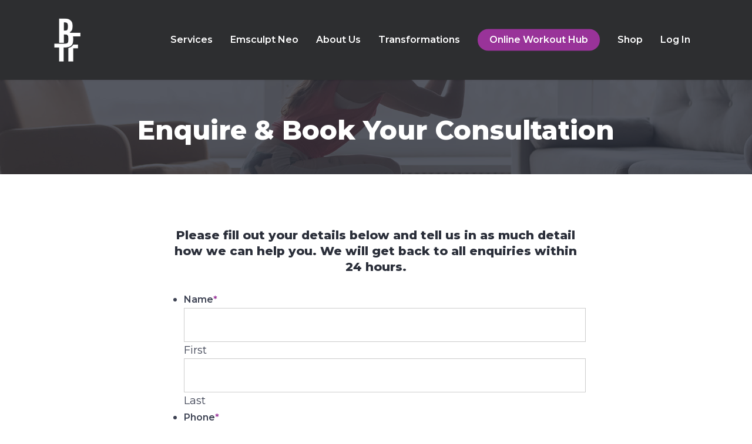

--- FILE ---
content_type: text/html; charset=UTF-8
request_url: https://bethefittest.co.uk/book-a-free-consultation/
body_size: 31651
content:
<!doctype html>
<html lang="en-GB" class="no-js">
<head>
	<meta charset="UTF-8">
<script type="text/javascript">
/* <![CDATA[ */
var gform;gform||(document.addEventListener("gform_main_scripts_loaded",function(){gform.scriptsLoaded=!0}),document.addEventListener("gform/theme/scripts_loaded",function(){gform.themeScriptsLoaded=!0}),window.addEventListener("DOMContentLoaded",function(){gform.domLoaded=!0}),gform={domLoaded:!1,scriptsLoaded:!1,themeScriptsLoaded:!1,isFormEditor:()=>"function"==typeof InitializeEditor,callIfLoaded:function(o){return!(!gform.domLoaded||!gform.scriptsLoaded||!gform.themeScriptsLoaded&&!gform.isFormEditor()||(gform.isFormEditor()&&console.warn("The use of gform.initializeOnLoaded() is deprecated in the form editor context and will be removed in Gravity Forms 3.1."),o(),0))},initializeOnLoaded:function(o){gform.callIfLoaded(o)||(document.addEventListener("gform_main_scripts_loaded",()=>{gform.scriptsLoaded=!0,gform.callIfLoaded(o)}),document.addEventListener("gform/theme/scripts_loaded",()=>{gform.themeScriptsLoaded=!0,gform.callIfLoaded(o)}),window.addEventListener("DOMContentLoaded",()=>{gform.domLoaded=!0,gform.callIfLoaded(o)}))},hooks:{action:{},filter:{}},addAction:function(o,r,e,t){gform.addHook("action",o,r,e,t)},addFilter:function(o,r,e,t){gform.addHook("filter",o,r,e,t)},doAction:function(o){gform.doHook("action",o,arguments)},applyFilters:function(o){return gform.doHook("filter",o,arguments)},removeAction:function(o,r){gform.removeHook("action",o,r)},removeFilter:function(o,r,e){gform.removeHook("filter",o,r,e)},addHook:function(o,r,e,t,n){null==gform.hooks[o][r]&&(gform.hooks[o][r]=[]);var d=gform.hooks[o][r];null==n&&(n=r+"_"+d.length),gform.hooks[o][r].push({tag:n,callable:e,priority:t=null==t?10:t})},doHook:function(r,o,e){var t;if(e=Array.prototype.slice.call(e,1),null!=gform.hooks[r][o]&&((o=gform.hooks[r][o]).sort(function(o,r){return o.priority-r.priority}),o.forEach(function(o){"function"!=typeof(t=o.callable)&&(t=window[t]),"action"==r?t.apply(null,e):e[0]=t.apply(null,e)})),"filter"==r)return e[0]},removeHook:function(o,r,t,n){var e;null!=gform.hooks[o][r]&&(e=(e=gform.hooks[o][r]).filter(function(o,r,e){return!!(null!=n&&n!=o.tag||null!=t&&t!=o.priority)}),gform.hooks[o][r]=e)}});
/* ]]> */
</script>

	<meta name="viewport" content="width=device-width, initial-scale=1, maximum-scale=1, user-scalable=0" /><meta name='robots' content='index, follow, max-image-preview:large, max-snippet:-1, max-video-preview:-1' />
	<style>img:is([sizes="auto" i], [sizes^="auto," i]) { contain-intrinsic-size: 3000px 1500px }</style>
	
	<!-- This site is optimized with the Yoast SEO plugin v26.2 - https://yoast.com/wordpress/plugins/seo/ -->
	<title>Book A Free Consultation With Be The Fittest - Personal Trainer, Chelsea</title>
	<meta name="description" content="Find out how you can book a free consultation with Be the Fittest - one of the most renowned personal trainers in Chelsea." />
	<link rel="canonical" href="https://bethefittest.co.uk/book-a-free-consultation/" />
	<meta property="og:locale" content="en_GB" />
	<meta property="og:type" content="article" />
	<meta property="og:title" content="Book A Free Consultation With Be The Fittest - Personal Trainer, Chelsea" />
	<meta property="og:description" content="Find out how you can book a free consultation with Be the Fittest - one of the most renowned personal trainers in Chelsea." />
	<meta property="og:url" content="https://bethefittest.co.uk/book-a-free-consultation/" />
	<meta property="og:site_name" content="Be The Fittest" />
	<meta property="article:publisher" content="https://www.facebook.com/Bethefittest/" />
	<meta property="article:modified_time" content="2025-04-17T20:38:43+00:00" />
	<meta name="twitter:card" content="summary_large_image" />
	<meta name="twitter:label1" content="Estimated reading time" />
	<meta name="twitter:data1" content="1 minute" />
	<script type="application/ld+json" class="yoast-schema-graph">{"@context":"https://schema.org","@graph":[{"@type":"WebPage","@id":"https://bethefittest.co.uk/book-a-free-consultation/","url":"https://bethefittest.co.uk/book-a-free-consultation/","name":"Book A Free Consultation With Be The Fittest - Personal Trainer, Chelsea","isPartOf":{"@id":"https://bethefittest.co.uk/#website"},"datePublished":"2020-05-13T09:37:13+00:00","dateModified":"2025-04-17T20:38:43+00:00","description":"Find out how you can book a free consultation with Be the Fittest - one of the most renowned personal trainers in Chelsea.","breadcrumb":{"@id":"https://bethefittest.co.uk/book-a-free-consultation/#breadcrumb"},"inLanguage":"en-GB","potentialAction":[{"@type":"ReadAction","target":["https://bethefittest.co.uk/book-a-free-consultation/"]}]},{"@type":"BreadcrumbList","@id":"https://bethefittest.co.uk/book-a-free-consultation/#breadcrumb","itemListElement":[{"@type":"ListItem","position":1,"name":"Home","item":"https://bethefittest.co.uk/"},{"@type":"ListItem","position":2,"name":"Enquire Here"}]},{"@type":"WebSite","@id":"https://bethefittest.co.uk/#website","url":"https://bethefittest.co.uk/","name":"Be The Fittest","description":"Tailor made \u2028personal training","potentialAction":[{"@type":"SearchAction","target":{"@type":"EntryPoint","urlTemplate":"https://bethefittest.co.uk/?s={search_term_string}"},"query-input":{"@type":"PropertyValueSpecification","valueRequired":true,"valueName":"search_term_string"}}],"inLanguage":"en-GB"}]}</script>
	<!-- / Yoast SEO plugin. -->


<link rel="preload" href="https://bethefittest.co.uk/wp-content/themes/salient/css/fonts/icomoon.woff?v=1.6" as="font" type="font/woff" crossorigin="anonymous">		<!-- This site uses the Google Analytics by MonsterInsights plugin v9.9.0 - Using Analytics tracking - https://www.monsterinsights.com/ -->
							<script src="//www.googletagmanager.com/gtag/js?id=G-411C712FT0"  data-cfasync="false" data-wpfc-render="false" type="text/javascript" async></script>
			<script data-cfasync="false" data-wpfc-render="false" type="text/javascript">
				var mi_version = '9.9.0';
				var mi_track_user = true;
				var mi_no_track_reason = '';
								var MonsterInsightsDefaultLocations = {"page_location":"https:\/\/bethefittest.co.uk\/book-a-free-consultation\/"};
								if ( typeof MonsterInsightsPrivacyGuardFilter === 'function' ) {
					var MonsterInsightsLocations = (typeof MonsterInsightsExcludeQuery === 'object') ? MonsterInsightsPrivacyGuardFilter( MonsterInsightsExcludeQuery ) : MonsterInsightsPrivacyGuardFilter( MonsterInsightsDefaultLocations );
				} else {
					var MonsterInsightsLocations = (typeof MonsterInsightsExcludeQuery === 'object') ? MonsterInsightsExcludeQuery : MonsterInsightsDefaultLocations;
				}

								var disableStrs = [
										'ga-disable-G-411C712FT0',
									];

				/* Function to detect opted out users */
				function __gtagTrackerIsOptedOut() {
					for (var index = 0; index < disableStrs.length; index++) {
						if (document.cookie.indexOf(disableStrs[index] + '=true') > -1) {
							return true;
						}
					}

					return false;
				}

				/* Disable tracking if the opt-out cookie exists. */
				if (__gtagTrackerIsOptedOut()) {
					for (var index = 0; index < disableStrs.length; index++) {
						window[disableStrs[index]] = true;
					}
				}

				/* Opt-out function */
				function __gtagTrackerOptout() {
					for (var index = 0; index < disableStrs.length; index++) {
						document.cookie = disableStrs[index] + '=true; expires=Thu, 31 Dec 2099 23:59:59 UTC; path=/';
						window[disableStrs[index]] = true;
					}
				}

				if ('undefined' === typeof gaOptout) {
					function gaOptout() {
						__gtagTrackerOptout();
					}
				}
								window.dataLayer = window.dataLayer || [];

				window.MonsterInsightsDualTracker = {
					helpers: {},
					trackers: {},
				};
				if (mi_track_user) {
					function __gtagDataLayer() {
						dataLayer.push(arguments);
					}

					function __gtagTracker(type, name, parameters) {
						if (!parameters) {
							parameters = {};
						}

						if (parameters.send_to) {
							__gtagDataLayer.apply(null, arguments);
							return;
						}

						if (type === 'event') {
														parameters.send_to = monsterinsights_frontend.v4_id;
							var hookName = name;
							if (typeof parameters['event_category'] !== 'undefined') {
								hookName = parameters['event_category'] + ':' + name;
							}

							if (typeof MonsterInsightsDualTracker.trackers[hookName] !== 'undefined') {
								MonsterInsightsDualTracker.trackers[hookName](parameters);
							} else {
								__gtagDataLayer('event', name, parameters);
							}
							
						} else {
							__gtagDataLayer.apply(null, arguments);
						}
					}

					__gtagTracker('js', new Date());
					__gtagTracker('set', {
						'developer_id.dZGIzZG': true,
											});
					if ( MonsterInsightsLocations.page_location ) {
						__gtagTracker('set', MonsterInsightsLocations);
					}
										__gtagTracker('config', 'G-411C712FT0', {"forceSSL":"true","link_attribution":"true"} );
										window.gtag = __gtagTracker;										(function () {
						/* https://developers.google.com/analytics/devguides/collection/analyticsjs/ */
						/* ga and __gaTracker compatibility shim. */
						var noopfn = function () {
							return null;
						};
						var newtracker = function () {
							return new Tracker();
						};
						var Tracker = function () {
							return null;
						};
						var p = Tracker.prototype;
						p.get = noopfn;
						p.set = noopfn;
						p.send = function () {
							var args = Array.prototype.slice.call(arguments);
							args.unshift('send');
							__gaTracker.apply(null, args);
						};
						var __gaTracker = function () {
							var len = arguments.length;
							if (len === 0) {
								return;
							}
							var f = arguments[len - 1];
							if (typeof f !== 'object' || f === null || typeof f.hitCallback !== 'function') {
								if ('send' === arguments[0]) {
									var hitConverted, hitObject = false, action;
									if ('event' === arguments[1]) {
										if ('undefined' !== typeof arguments[3]) {
											hitObject = {
												'eventAction': arguments[3],
												'eventCategory': arguments[2],
												'eventLabel': arguments[4],
												'value': arguments[5] ? arguments[5] : 1,
											}
										}
									}
									if ('pageview' === arguments[1]) {
										if ('undefined' !== typeof arguments[2]) {
											hitObject = {
												'eventAction': 'page_view',
												'page_path': arguments[2],
											}
										}
									}
									if (typeof arguments[2] === 'object') {
										hitObject = arguments[2];
									}
									if (typeof arguments[5] === 'object') {
										Object.assign(hitObject, arguments[5]);
									}
									if ('undefined' !== typeof arguments[1].hitType) {
										hitObject = arguments[1];
										if ('pageview' === hitObject.hitType) {
											hitObject.eventAction = 'page_view';
										}
									}
									if (hitObject) {
										action = 'timing' === arguments[1].hitType ? 'timing_complete' : hitObject.eventAction;
										hitConverted = mapArgs(hitObject);
										__gtagTracker('event', action, hitConverted);
									}
								}
								return;
							}

							function mapArgs(args) {
								var arg, hit = {};
								var gaMap = {
									'eventCategory': 'event_category',
									'eventAction': 'event_action',
									'eventLabel': 'event_label',
									'eventValue': 'event_value',
									'nonInteraction': 'non_interaction',
									'timingCategory': 'event_category',
									'timingVar': 'name',
									'timingValue': 'value',
									'timingLabel': 'event_label',
									'page': 'page_path',
									'location': 'page_location',
									'title': 'page_title',
									'referrer' : 'page_referrer',
								};
								for (arg in args) {
																		if (!(!args.hasOwnProperty(arg) || !gaMap.hasOwnProperty(arg))) {
										hit[gaMap[arg]] = args[arg];
									} else {
										hit[arg] = args[arg];
									}
								}
								return hit;
							}

							try {
								f.hitCallback();
							} catch (ex) {
							}
						};
						__gaTracker.create = newtracker;
						__gaTracker.getByName = newtracker;
						__gaTracker.getAll = function () {
							return [];
						};
						__gaTracker.remove = noopfn;
						__gaTracker.loaded = true;
						window['__gaTracker'] = __gaTracker;
					})();
									} else {
										console.log("");
					(function () {
						function __gtagTracker() {
							return null;
						}

						window['__gtagTracker'] = __gtagTracker;
						window['gtag'] = __gtagTracker;
					})();
									}
			</script>
			
							<!-- / Google Analytics by MonsterInsights -->
		<link rel='stylesheet' id='mp-theme-css' href='https://bethefittest.co.uk/wp-content/plugins/memberpress/css/ui/theme.css' type='text/css' media='all' />
<link rel='stylesheet' id='sbi_styles-css' href='https://bethefittest.co.uk/wp-content/plugins/instagram-feed/css/sbi-styles.min.css' type='text/css' media='all' />
<link rel='stylesheet' id='wp-block-library-css' href='https://bethefittest.co.uk/wp-includes/css/dist/block-library/style.min.css' type='text/css' media='all' />
<style id='global-styles-inline-css' type='text/css'>
:root{--wp--preset--aspect-ratio--square: 1;--wp--preset--aspect-ratio--4-3: 4/3;--wp--preset--aspect-ratio--3-4: 3/4;--wp--preset--aspect-ratio--3-2: 3/2;--wp--preset--aspect-ratio--2-3: 2/3;--wp--preset--aspect-ratio--16-9: 16/9;--wp--preset--aspect-ratio--9-16: 9/16;--wp--preset--color--black: #000000;--wp--preset--color--cyan-bluish-gray: #abb8c3;--wp--preset--color--white: #ffffff;--wp--preset--color--pale-pink: #f78da7;--wp--preset--color--vivid-red: #cf2e2e;--wp--preset--color--luminous-vivid-orange: #ff6900;--wp--preset--color--luminous-vivid-amber: #fcb900;--wp--preset--color--light-green-cyan: #7bdcb5;--wp--preset--color--vivid-green-cyan: #00d084;--wp--preset--color--pale-cyan-blue: #8ed1fc;--wp--preset--color--vivid-cyan-blue: #0693e3;--wp--preset--color--vivid-purple: #9b51e0;--wp--preset--gradient--vivid-cyan-blue-to-vivid-purple: linear-gradient(135deg,rgba(6,147,227,1) 0%,rgb(155,81,224) 100%);--wp--preset--gradient--light-green-cyan-to-vivid-green-cyan: linear-gradient(135deg,rgb(122,220,180) 0%,rgb(0,208,130) 100%);--wp--preset--gradient--luminous-vivid-amber-to-luminous-vivid-orange: linear-gradient(135deg,rgba(252,185,0,1) 0%,rgba(255,105,0,1) 100%);--wp--preset--gradient--luminous-vivid-orange-to-vivid-red: linear-gradient(135deg,rgba(255,105,0,1) 0%,rgb(207,46,46) 100%);--wp--preset--gradient--very-light-gray-to-cyan-bluish-gray: linear-gradient(135deg,rgb(238,238,238) 0%,rgb(169,184,195) 100%);--wp--preset--gradient--cool-to-warm-spectrum: linear-gradient(135deg,rgb(74,234,220) 0%,rgb(151,120,209) 20%,rgb(207,42,186) 40%,rgb(238,44,130) 60%,rgb(251,105,98) 80%,rgb(254,248,76) 100%);--wp--preset--gradient--blush-light-purple: linear-gradient(135deg,rgb(255,206,236) 0%,rgb(152,150,240) 100%);--wp--preset--gradient--blush-bordeaux: linear-gradient(135deg,rgb(254,205,165) 0%,rgb(254,45,45) 50%,rgb(107,0,62) 100%);--wp--preset--gradient--luminous-dusk: linear-gradient(135deg,rgb(255,203,112) 0%,rgb(199,81,192) 50%,rgb(65,88,208) 100%);--wp--preset--gradient--pale-ocean: linear-gradient(135deg,rgb(255,245,203) 0%,rgb(182,227,212) 50%,rgb(51,167,181) 100%);--wp--preset--gradient--electric-grass: linear-gradient(135deg,rgb(202,248,128) 0%,rgb(113,206,126) 100%);--wp--preset--gradient--midnight: linear-gradient(135deg,rgb(2,3,129) 0%,rgb(40,116,252) 100%);--wp--preset--font-size--small: 13px;--wp--preset--font-size--medium: 20px;--wp--preset--font-size--large: 36px;--wp--preset--font-size--x-large: 42px;--wp--preset--spacing--20: 0.44rem;--wp--preset--spacing--30: 0.67rem;--wp--preset--spacing--40: 1rem;--wp--preset--spacing--50: 1.5rem;--wp--preset--spacing--60: 2.25rem;--wp--preset--spacing--70: 3.38rem;--wp--preset--spacing--80: 5.06rem;--wp--preset--shadow--natural: 6px 6px 9px rgba(0, 0, 0, 0.2);--wp--preset--shadow--deep: 12px 12px 50px rgba(0, 0, 0, 0.4);--wp--preset--shadow--sharp: 6px 6px 0px rgba(0, 0, 0, 0.2);--wp--preset--shadow--outlined: 6px 6px 0px -3px rgba(255, 255, 255, 1), 6px 6px rgba(0, 0, 0, 1);--wp--preset--shadow--crisp: 6px 6px 0px rgba(0, 0, 0, 1);}:root { --wp--style--global--content-size: 1300px;--wp--style--global--wide-size: 1300px; }:where(body) { margin: 0; }.wp-site-blocks > .alignleft { float: left; margin-right: 2em; }.wp-site-blocks > .alignright { float: right; margin-left: 2em; }.wp-site-blocks > .aligncenter { justify-content: center; margin-left: auto; margin-right: auto; }:where(.is-layout-flex){gap: 0.5em;}:where(.is-layout-grid){gap: 0.5em;}.is-layout-flow > .alignleft{float: left;margin-inline-start: 0;margin-inline-end: 2em;}.is-layout-flow > .alignright{float: right;margin-inline-start: 2em;margin-inline-end: 0;}.is-layout-flow > .aligncenter{margin-left: auto !important;margin-right: auto !important;}.is-layout-constrained > .alignleft{float: left;margin-inline-start: 0;margin-inline-end: 2em;}.is-layout-constrained > .alignright{float: right;margin-inline-start: 2em;margin-inline-end: 0;}.is-layout-constrained > .aligncenter{margin-left: auto !important;margin-right: auto !important;}.is-layout-constrained > :where(:not(.alignleft):not(.alignright):not(.alignfull)){max-width: var(--wp--style--global--content-size);margin-left: auto !important;margin-right: auto !important;}.is-layout-constrained > .alignwide{max-width: var(--wp--style--global--wide-size);}body .is-layout-flex{display: flex;}.is-layout-flex{flex-wrap: wrap;align-items: center;}.is-layout-flex > :is(*, div){margin: 0;}body .is-layout-grid{display: grid;}.is-layout-grid > :is(*, div){margin: 0;}body{padding-top: 0px;padding-right: 0px;padding-bottom: 0px;padding-left: 0px;}:root :where(.wp-element-button, .wp-block-button__link){background-color: #32373c;border-width: 0;color: #fff;font-family: inherit;font-size: inherit;line-height: inherit;padding: calc(0.667em + 2px) calc(1.333em + 2px);text-decoration: none;}.has-black-color{color: var(--wp--preset--color--black) !important;}.has-cyan-bluish-gray-color{color: var(--wp--preset--color--cyan-bluish-gray) !important;}.has-white-color{color: var(--wp--preset--color--white) !important;}.has-pale-pink-color{color: var(--wp--preset--color--pale-pink) !important;}.has-vivid-red-color{color: var(--wp--preset--color--vivid-red) !important;}.has-luminous-vivid-orange-color{color: var(--wp--preset--color--luminous-vivid-orange) !important;}.has-luminous-vivid-amber-color{color: var(--wp--preset--color--luminous-vivid-amber) !important;}.has-light-green-cyan-color{color: var(--wp--preset--color--light-green-cyan) !important;}.has-vivid-green-cyan-color{color: var(--wp--preset--color--vivid-green-cyan) !important;}.has-pale-cyan-blue-color{color: var(--wp--preset--color--pale-cyan-blue) !important;}.has-vivid-cyan-blue-color{color: var(--wp--preset--color--vivid-cyan-blue) !important;}.has-vivid-purple-color{color: var(--wp--preset--color--vivid-purple) !important;}.has-black-background-color{background-color: var(--wp--preset--color--black) !important;}.has-cyan-bluish-gray-background-color{background-color: var(--wp--preset--color--cyan-bluish-gray) !important;}.has-white-background-color{background-color: var(--wp--preset--color--white) !important;}.has-pale-pink-background-color{background-color: var(--wp--preset--color--pale-pink) !important;}.has-vivid-red-background-color{background-color: var(--wp--preset--color--vivid-red) !important;}.has-luminous-vivid-orange-background-color{background-color: var(--wp--preset--color--luminous-vivid-orange) !important;}.has-luminous-vivid-amber-background-color{background-color: var(--wp--preset--color--luminous-vivid-amber) !important;}.has-light-green-cyan-background-color{background-color: var(--wp--preset--color--light-green-cyan) !important;}.has-vivid-green-cyan-background-color{background-color: var(--wp--preset--color--vivid-green-cyan) !important;}.has-pale-cyan-blue-background-color{background-color: var(--wp--preset--color--pale-cyan-blue) !important;}.has-vivid-cyan-blue-background-color{background-color: var(--wp--preset--color--vivid-cyan-blue) !important;}.has-vivid-purple-background-color{background-color: var(--wp--preset--color--vivid-purple) !important;}.has-black-border-color{border-color: var(--wp--preset--color--black) !important;}.has-cyan-bluish-gray-border-color{border-color: var(--wp--preset--color--cyan-bluish-gray) !important;}.has-white-border-color{border-color: var(--wp--preset--color--white) !important;}.has-pale-pink-border-color{border-color: var(--wp--preset--color--pale-pink) !important;}.has-vivid-red-border-color{border-color: var(--wp--preset--color--vivid-red) !important;}.has-luminous-vivid-orange-border-color{border-color: var(--wp--preset--color--luminous-vivid-orange) !important;}.has-luminous-vivid-amber-border-color{border-color: var(--wp--preset--color--luminous-vivid-amber) !important;}.has-light-green-cyan-border-color{border-color: var(--wp--preset--color--light-green-cyan) !important;}.has-vivid-green-cyan-border-color{border-color: var(--wp--preset--color--vivid-green-cyan) !important;}.has-pale-cyan-blue-border-color{border-color: var(--wp--preset--color--pale-cyan-blue) !important;}.has-vivid-cyan-blue-border-color{border-color: var(--wp--preset--color--vivid-cyan-blue) !important;}.has-vivid-purple-border-color{border-color: var(--wp--preset--color--vivid-purple) !important;}.has-vivid-cyan-blue-to-vivid-purple-gradient-background{background: var(--wp--preset--gradient--vivid-cyan-blue-to-vivid-purple) !important;}.has-light-green-cyan-to-vivid-green-cyan-gradient-background{background: var(--wp--preset--gradient--light-green-cyan-to-vivid-green-cyan) !important;}.has-luminous-vivid-amber-to-luminous-vivid-orange-gradient-background{background: var(--wp--preset--gradient--luminous-vivid-amber-to-luminous-vivid-orange) !important;}.has-luminous-vivid-orange-to-vivid-red-gradient-background{background: var(--wp--preset--gradient--luminous-vivid-orange-to-vivid-red) !important;}.has-very-light-gray-to-cyan-bluish-gray-gradient-background{background: var(--wp--preset--gradient--very-light-gray-to-cyan-bluish-gray) !important;}.has-cool-to-warm-spectrum-gradient-background{background: var(--wp--preset--gradient--cool-to-warm-spectrum) !important;}.has-blush-light-purple-gradient-background{background: var(--wp--preset--gradient--blush-light-purple) !important;}.has-blush-bordeaux-gradient-background{background: var(--wp--preset--gradient--blush-bordeaux) !important;}.has-luminous-dusk-gradient-background{background: var(--wp--preset--gradient--luminous-dusk) !important;}.has-pale-ocean-gradient-background{background: var(--wp--preset--gradient--pale-ocean) !important;}.has-electric-grass-gradient-background{background: var(--wp--preset--gradient--electric-grass) !important;}.has-midnight-gradient-background{background: var(--wp--preset--gradient--midnight) !important;}.has-small-font-size{font-size: var(--wp--preset--font-size--small) !important;}.has-medium-font-size{font-size: var(--wp--preset--font-size--medium) !important;}.has-large-font-size{font-size: var(--wp--preset--font-size--large) !important;}.has-x-large-font-size{font-size: var(--wp--preset--font-size--x-large) !important;}
:where(.wp-block-post-template.is-layout-flex){gap: 1.25em;}:where(.wp-block-post-template.is-layout-grid){gap: 1.25em;}
:where(.wp-block-columns.is-layout-flex){gap: 2em;}:where(.wp-block-columns.is-layout-grid){gap: 2em;}
:root :where(.wp-block-pullquote){font-size: 1.5em;line-height: 1.6;}
</style>
<link rel='stylesheet' id='if-menu-site-css-css' href='https://bethefittest.co.uk/wp-content/plugins/if-menu/assets/if-menu-site.css' type='text/css' media='all' />
<link rel='stylesheet' id='nectar-portfolio-css' href='https://bethefittest.co.uk/wp-content/plugins/salient-portfolio/css/portfolio.css' type='text/css' media='all' />
<link rel='stylesheet' id='salient-grid-system-css' href='https://bethefittest.co.uk/wp-content/themes/salient/css/build/grid-system.css' type='text/css' media='all' />
<link rel='stylesheet' id='main-styles-css' href='https://bethefittest.co.uk/wp-content/themes/salient/css/build/style.css' type='text/css' media='all' />
<style id='main-styles-inline-css' type='text/css'>
html body[data-header-resize="1"] .container-wrap, 
			html body[data-header-format="left-header"][data-header-resize="0"] .container-wrap, 
			html body[data-header-resize="0"] .container-wrap, 
			body[data-header-format="left-header"][data-header-resize="0"] .container-wrap { 
				padding-top: 0; 
			} 
			.main-content > .row > #breadcrumbs.yoast { 
				padding: 20px 0; 
			}
@media only screen and (max-width:999px){#ajax-content-wrap .top-level .nectar-post-grid[data-animation*="fade"] .nectar-post-grid-item,#ajax-content-wrap .top-level .nectar-post-grid[data-animation="zoom-out-reveal"] .nectar-post-grid-item *:not(.content):not(.bg-overlay),#ajax-content-wrap .top-level .nectar-post-grid[data-animation="zoom-out-reveal"] .nectar-post-grid-item *:before{transform:none;opacity:1;clip-path:none;}#ajax-content-wrap .top-level .nectar-post-grid[data-animation="zoom-out-reveal"] .nectar-post-grid-item .nectar-el-parallax-scroll .nectar-post-grid-item-bg-wrap-inner{transform:scale(1.275);}}.wpb_row.vc_row.top-level .nectar-video-bg{opacity:1;height:100%;width:100%;object-fit:cover;object-position:center center;}body.using-mobile-browser .wpb_row.vc_row.top-level .nectar-video-wrap{left:0;}body.using-mobile-browser .wpb_row.vc_row.top-level.full-width-section .nectar-video-wrap:not(.column-video){left:50%;}body.using-mobile-browser #nectar_fullscreen_rows[data-mobile-disable="off"] .wpb_row.vc_row.top-level.full-width-section .nectar-video-wrap:not(.column-video){left:0;}.wpb_row.vc_row.top-level .nectar-video-wrap{opacity:1;width:100%;}body .wpb_row.parallax_section.top-level > .nectar-video-wrap video:not(.translate){opacity:1;}.top-level .portfolio-items[data-loading=lazy-load] .col .inner-wrap.animated .top-level-image{opacity:1;}.wpb_row.vc_row.top-level .column-image-bg-wrap[data-n-parallax-bg="true"] .column-image-bg,.wpb_row.vc_row.top-level + .wpb_row .column-image-bg-wrap[data-n-parallax-bg="true"] .column-image-bg,#portfolio-extra > .wpb_row.vc_row.parallax_section:first-child .row-bg{transform:none!important;height:100%!important;opacity:1;}#portfolio-extra > .wpb_row.vc_row.parallax_section .row-bg{background-attachment:scroll;}.scroll-down-wrap.hidden{transform:none;opacity:1;}#ajax-loading-screen[data-disable-mobile="0"]{display:none!important;}body[data-slide-out-widget-area-style="slide-out-from-right"].material .slide_out_area_close.hide_until_rendered{opacity:0;}.portfolio-items[data-col-num="elastic"]:not(.fullwidth-constrained){margin-left:-50vw;margin-left:calc(-50vw + var(--scroll-bar-w)/2)!important;left:50%!important;width:100vw;width:calc(100vw - var(--scroll-bar-w))!important;}@media only screen and (max-width:999px){.portfolio-items .col .inner-wrap[data-animation="fade_in"],.portfolio-items:not(.carousel) .col .inner-wrap.animated{transform:none;opacity:1;}}@media only screen and (min-width:470px) and (max-width:690px){body .portfolio-items .col.elastic-portfolio-item.tall,body .portfolio-items .col.elastic-portfolio-item.regular,body .portfolio-items .col.elastic-portfolio-item:not([class*="wide"]){width:50%;}}@media only screen and (min-width:691px){body .portfolio-items{display:flex;flex-wrap:wrap;}body .portfolio-items .col.elastic-portfolio-item.tall,body .portfolio-items .col.elastic-portfolio-item.regular,body .portfolio-items .col.elastic-portfolio-item:not([class*="wide"]){width:50%;}}@media only screen and (min-width:1000px){body .portfolio-items .col.elastic-portfolio-item.tall,body .portfolio-items .col.elastic-portfolio-item.regular{width:33.3%;}}
</style>
<link rel='stylesheet' id='nectar_default_font_open_sans-css' href='https://fonts.googleapis.com/css?family=Open+Sans%3A300%2C400%2C600%2C700&#038;subset=latin%2Clatin-ext&#038;display=swap' type='text/css' media='all' />
<link rel='stylesheet' id='responsive-css' href='https://bethefittest.co.uk/wp-content/themes/salient/css/build/responsive.css' type='text/css' media='all' />
<link rel='stylesheet' id='skin-ascend-css' href='https://bethefittest.co.uk/wp-content/themes/salient/css/build/ascend.css' type='text/css' media='all' />
<link rel='stylesheet' id='salient-wp-menu-dynamic-css' href='https://bethefittest.co.uk/wp-content/uploads/salient/menu-dynamic.css' type='text/css' media='all' />
<link rel='stylesheet' id='js_composer_front-css' href='https://bethefittest.co.uk/wp-content/themes/salient/css/build/plugins/js_composer.css' type='text/css' media='all' />
<link rel='stylesheet' id='gforms_reset_css-css' href='https://bethefittest.co.uk/wp-content/plugins/gravityforms/legacy/css/formreset.min.css' type='text/css' media='all' />
<link rel='stylesheet' id='gforms_formsmain_css-css' href='https://bethefittest.co.uk/wp-content/plugins/gravityforms/legacy/css/formsmain.min.css' type='text/css' media='all' />
<link rel='stylesheet' id='gforms_ready_class_css-css' href='https://bethefittest.co.uk/wp-content/plugins/gravityforms/legacy/css/readyclass.min.css' type='text/css' media='all' />
<link rel='stylesheet' id='gforms_browsers_css-css' href='https://bethefittest.co.uk/wp-content/plugins/gravityforms/legacy/css/browsers.min.css' type='text/css' media='all' />
<link rel='stylesheet' id='dynamic-css-css' href='https://bethefittest.co.uk/wp-content/themes/salient/css/salient-dynamic-styles.css' type='text/css' media='all' />
<style id='dynamic-css-inline-css' type='text/css'>
@media only screen and (min-width:1000px){body #ajax-content-wrap.no-scroll{min-height:calc(100vh - 136px);height:calc(100vh - 136px)!important;}}@media only screen and (min-width:1000px){#page-header-wrap.fullscreen-header,#page-header-wrap.fullscreen-header #page-header-bg,html:not(.nectar-box-roll-loaded) .nectar-box-roll > #page-header-bg.fullscreen-header,.nectar_fullscreen_zoom_recent_projects,#nectar_fullscreen_rows:not(.afterLoaded) > div{height:calc(100vh - 135px);}.wpb_row.vc_row-o-full-height.top-level,.wpb_row.vc_row-o-full-height.top-level > .col.span_12{min-height:calc(100vh - 135px);}html:not(.nectar-box-roll-loaded) .nectar-box-roll > #page-header-bg.fullscreen-header{top:136px;}.nectar-slider-wrap[data-fullscreen="true"]:not(.loaded),.nectar-slider-wrap[data-fullscreen="true"]:not(.loaded) .swiper-container{height:calc(100vh - 134px)!important;}.admin-bar .nectar-slider-wrap[data-fullscreen="true"]:not(.loaded),.admin-bar .nectar-slider-wrap[data-fullscreen="true"]:not(.loaded) .swiper-container{height:calc(100vh - 134px - 32px)!important;}}.admin-bar[class*="page-template-template-no-header"] .wpb_row.vc_row-o-full-height.top-level,.admin-bar[class*="page-template-template-no-header"] .wpb_row.vc_row-o-full-height.top-level > .col.span_12{min-height:calc(100vh - 32px);}body[class*="page-template-template-no-header"] .wpb_row.vc_row-o-full-height.top-level,body[class*="page-template-template-no-header"] .wpb_row.vc_row-o-full-height.top-level > .col.span_12{min-height:100vh;}@media only screen and (max-width:999px){.using-mobile-browser #nectar_fullscreen_rows:not(.afterLoaded):not([data-mobile-disable="on"]) > div{height:calc(100vh - 126px);}.using-mobile-browser .wpb_row.vc_row-o-full-height.top-level,.using-mobile-browser .wpb_row.vc_row-o-full-height.top-level > .col.span_12,[data-permanent-transparent="1"].using-mobile-browser .wpb_row.vc_row-o-full-height.top-level,[data-permanent-transparent="1"].using-mobile-browser .wpb_row.vc_row-o-full-height.top-level > .col.span_12{min-height:calc(100vh - 126px);}html:not(.nectar-box-roll-loaded) .nectar-box-roll > #page-header-bg.fullscreen-header,.nectar_fullscreen_zoom_recent_projects,.nectar-slider-wrap[data-fullscreen="true"]:not(.loaded),.nectar-slider-wrap[data-fullscreen="true"]:not(.loaded) .swiper-container,#nectar_fullscreen_rows:not(.afterLoaded):not([data-mobile-disable="on"]) > div{height:calc(100vh - 73px);}.wpb_row.vc_row-o-full-height.top-level,.wpb_row.vc_row-o-full-height.top-level > .col.span_12{min-height:calc(100vh - 73px);}body[data-transparent-header="false"] #ajax-content-wrap.no-scroll{min-height:calc(100vh - 73px);height:calc(100vh - 73px);}}#nectar_fullscreen_rows{background-color:transparent;}body .container-wrap .vc_row-fluid[data-column-margin="60px"] > .span_12,html body .vc_row-fluid[data-column-margin="60px"] > .span_12,body .container-wrap .vc_row-fluid[data-column-margin="60px"] .full-page-inner > .container > .span_12,body .container-wrap .vc_row-fluid[data-column-margin="60px"] .full-page-inner > .span_12{margin-left:-30px;margin-right:-30px;}body .container-wrap .vc_row-fluid[data-column-margin="60px"] .wpb_column:not(.child_column),body .container-wrap .inner_row[data-column-margin="60px"] .child_column,html body .vc_row-fluid[data-column-margin="60px"] .wpb_column:not(.child_column),html body .inner_row[data-column-margin="60px"] .child_column{padding-left:30px;padding-right:30px;}.container-wrap .vc_row-fluid[data-column-margin="60px"].full-width-content > .span_12,html body .vc_row-fluid[data-column-margin="60px"].full-width-content > .span_12,.container-wrap .vc_row-fluid[data-column-margin="60px"].full-width-content .full-page-inner > .span_12{margin-left:0;margin-right:0;padding-left:30px;padding-right:30px;}.single-portfolio #full_width_portfolio .vc_row-fluid[data-column-margin="60px"].full-width-content > .span_12{padding-right:30px;}@media only screen and (max-width:999px) and (min-width:691px){.vc_row-fluid[data-column-margin="60px"] > .span_12 > .one-fourths:not([class*="vc_col-xs-"]),.vc_row-fluid .vc_row-fluid.inner_row[data-column-margin="60px"] > .span_12 > .one-fourths:not([class*="vc_col-xs-"]){margin-bottom:60px;}}@media only screen and (max-width:999px){.vc_row-fluid[data-column-margin="60px"] .wpb_column:not([class*="vc_col-xs-"]):not(.child_column):not(:last-child),.inner_row[data-column-margin="60px"] .child_column:not([class*="vc_col-xs-"]):not(:last-child){margin-bottom:60px;}}.col.padding-4-percent > .vc_column-inner,.col.padding-4-percent > .n-sticky > .vc_column-inner{padding:calc(600px * 0.06);}@media only screen and (max-width:690px){.col.padding-4-percent > .vc_column-inner,.col.padding-4-percent > .n-sticky > .vc_column-inner{padding:calc(100vw * 0.06);}}@media only screen and (min-width:1000px){.col.padding-4-percent > .vc_column-inner,.col.padding-4-percent > .n-sticky > .vc_column-inner{padding:calc((100vw - 180px) * 0.04);}.column_container:not(.vc_col-sm-12) .col.padding-4-percent > .vc_column-inner{padding:calc((100vw - 180px) * 0.02);}}@media only screen and (min-width:1425px){.col.padding-4-percent > .vc_column-inner{padding:calc(1245px * 0.04);}.column_container:not(.vc_col-sm-12) .col.padding-4-percent > .vc_column-inner{padding:calc(1245px * 0.02);}}.full-width-content .col.padding-4-percent > .vc_column-inner{padding:calc(100vw * 0.04);}@media only screen and (max-width:999px){.full-width-content .col.padding-4-percent > .vc_column-inner{padding:calc(100vw * 0.06);}}@media only screen and (min-width:1000px){.full-width-content .column_container:not(.vc_col-sm-12) .col.padding-4-percent > .vc_column-inner{padding:calc(100vw * 0.02);}}body[data-aie] .col[data-padding-pos="right"] > .vc_column-inner,body #ajax-content-wrap .col[data-padding-pos="right"] > .vc_column-inner,#ajax-content-wrap .col[data-padding-pos="right"] > .n-sticky > .vc_column-inner{padding-left:0;padding-top:0;padding-bottom:0}@media only screen and (max-width:999px){body .vc_row-fluid:not(.full-width-content) > .span_12 .vc_col-sm-2:not(:last-child):not([class*="vc_col-xs-"]){margin-bottom:25px;}}@media only screen and (min-width :691px) and (max-width :999px){body .vc_col-sm-2{width:31.2%;margin-left:3.1%;}body .full-width-content .vc_col-sm-2{width:33.3%;margin-left:0;}.vc_row-fluid .vc_col-sm-2[class*="vc_col-sm-"]:first-child:not([class*="offset"]),.vc_row-fluid .vc_col-sm-2[class*="vc_col-sm-"]:nth-child(3n+4):not([class*="offset"]){margin-left:0;}}@media only screen and (max-width :690px){body .vc_row-fluid .vc_col-sm-2:not([class*="vc_col-xs"]),body .vc_row-fluid.full-width-content .vc_col-sm-2:not([class*="vc_col-xs"]){width:50%;}.vc_row-fluid .vc_col-sm-2[class*="vc_col-sm-"]:first-child:not([class*="offset"]),.vc_row-fluid .vc_col-sm-2[class*="vc_col-sm-"]:nth-child(2n+3):not([class*="offset"]){margin-left:0;}}@media only screen and (max-width:690px){.wpb_column.bottom_margin_phone_10px{margin-bottom:10px!important;}}@media only screen and (max-width:690px){.wpb_column.top_margin_phone_40px{margin-top:40px!important;}}@media only screen and (max-width:690px){body .vc_row.bottom_padding_phone_30px{padding-bottom:30px!important;}}@media only screen and (max-width:690px){body .vc_row.top_padding_phone_40px{padding-top:40px!important;}}@media only screen and (max-width:690px){.wpb_row.reverse_columns_row_phone .row_col_wrap_12,.wpb_row.inner_row.reverse_columns_row_phone .row_col_wrap_12_inner{flex-direction:row-reverse;}.wpb_row.reverse_columns_column_phone .row_col_wrap_12,.wpb_row.inner_row.reverse_columns_column_phone .row_col_wrap_12_inner{flex-direction:column-reverse;}.wpb_row.reverse_columns_column_phone:not([data-column-margin="none"]):not(.full-width-content) > .row_col_wrap_12 > .wpb_column:last-of-type,.wpb_row:not(.full-width-content) .wpb_row.inner_row:not([data-column-margin="none"]).reverse_columns_column_phone .row_col_wrap_12_inner > .wpb_column:last-of-type{margin-bottom:25px;}.wpb_row.reverse_columns_column_phone:not([data-column-margin="none"]):not(.full-width-content) > .row_col_wrap_12 > .wpb_column:first-of-type,.wpb_row:not(.full-width-content) .wpb_row.inner_row:not([data-column-margin="none"]).reverse_columns_column_phone .row_col_wrap_12_inner > .wpb_column:first-of-type{margin-bottom:0;}}@media only screen and (max-width:690px){body .vc_row.bottom_padding_phone_60px{padding-bottom:60px!important;}}@media only screen and (max-width:690px){body .vc_row.top_padding_phone_60px{padding-top:60px!important;}}.screen-reader-text,.nectar-skip-to-content:not(:focus){border:0;clip:rect(1px,1px,1px,1px);clip-path:inset(50%);height:1px;margin:-1px;overflow:hidden;padding:0;position:absolute!important;width:1px;word-wrap:normal!important;}.row .col img:not([srcset]){width:auto;}.row .col img.img-with-animation.nectar-lazy:not([srcset]){width:100%;}
.portfolio-items .work-meta h4, .main-content .portfolio-items .work-meta h4 {
    font-size: 16px;
    font-weight: 600;
    text-align: center;
}
body .portfolio-items .col.span_3 .work-meta h4 {
    font-size: 16px;
    font-weight: 600;
    text-align: center;
}
</style>
<link rel='stylesheet' id='salient-child-style-css' href='https://bethefittest.co.uk/wp-content/themes/salient-child/style.css' type='text/css' media='all' />
<link rel='stylesheet' id='redux-google-fonts-salient_redux-css' href='https://fonts.googleapis.com/css?family=Montserrat%3A600%2C400%2C800%7CNanum+Gothic%3A800&#038;display=swap&#038;ver=a7357181cbfb7a1f2386c2edbc6e2d4e' type='text/css' media='all' />
<link rel='stylesheet' id='sib-front-css-css' href='https://bethefittest.co.uk/wp-content/plugins/mailin/css/mailin-front.css' type='text/css' media='all' />
<link rel='stylesheet' id='moove_gdpr_frontend-css' href='https://bethefittest.co.uk/wp-content/plugins/gdpr-cookie-compliance/dist/styles/gdpr-main.css' type='text/css' media='all' />
<style id='moove_gdpr_frontend-inline-css' type='text/css'>
#moove_gdpr_cookie_modal,#moove_gdpr_cookie_info_bar,.gdpr_cookie_settings_shortcode_content{font-family:&#039;Nunito&#039;,sans-serif}#moove_gdpr_save_popup_settings_button{background-color:#373737;color:#fff}#moove_gdpr_save_popup_settings_button:hover{background-color:#000}#moove_gdpr_cookie_info_bar .moove-gdpr-info-bar-container .moove-gdpr-info-bar-content a.mgbutton,#moove_gdpr_cookie_info_bar .moove-gdpr-info-bar-container .moove-gdpr-info-bar-content button.mgbutton{background-color:#0C4DA2}#moove_gdpr_cookie_modal .moove-gdpr-modal-content .moove-gdpr-modal-footer-content .moove-gdpr-button-holder a.mgbutton,#moove_gdpr_cookie_modal .moove-gdpr-modal-content .moove-gdpr-modal-footer-content .moove-gdpr-button-holder button.mgbutton,.gdpr_cookie_settings_shortcode_content .gdpr-shr-button.button-green{background-color:#0C4DA2;border-color:#0C4DA2}#moove_gdpr_cookie_modal .moove-gdpr-modal-content .moove-gdpr-modal-footer-content .moove-gdpr-button-holder a.mgbutton:hover,#moove_gdpr_cookie_modal .moove-gdpr-modal-content .moove-gdpr-modal-footer-content .moove-gdpr-button-holder button.mgbutton:hover,.gdpr_cookie_settings_shortcode_content .gdpr-shr-button.button-green:hover{background-color:#fff;color:#0C4DA2}#moove_gdpr_cookie_modal .moove-gdpr-modal-content .moove-gdpr-modal-close i,#moove_gdpr_cookie_modal .moove-gdpr-modal-content .moove-gdpr-modal-close span.gdpr-icon{background-color:#0C4DA2;border:1px solid #0C4DA2}#moove_gdpr_cookie_info_bar span.moove-gdpr-infobar-allow-all.focus-g,#moove_gdpr_cookie_info_bar span.moove-gdpr-infobar-allow-all:focus,#moove_gdpr_cookie_info_bar button.moove-gdpr-infobar-allow-all.focus-g,#moove_gdpr_cookie_info_bar button.moove-gdpr-infobar-allow-all:focus,#moove_gdpr_cookie_info_bar span.moove-gdpr-infobar-reject-btn.focus-g,#moove_gdpr_cookie_info_bar span.moove-gdpr-infobar-reject-btn:focus,#moove_gdpr_cookie_info_bar button.moove-gdpr-infobar-reject-btn.focus-g,#moove_gdpr_cookie_info_bar button.moove-gdpr-infobar-reject-btn:focus,#moove_gdpr_cookie_info_bar span.change-settings-button.focus-g,#moove_gdpr_cookie_info_bar span.change-settings-button:focus,#moove_gdpr_cookie_info_bar button.change-settings-button.focus-g,#moove_gdpr_cookie_info_bar button.change-settings-button:focus{-webkit-box-shadow:0 0 1px 3px #0C4DA2;-moz-box-shadow:0 0 1px 3px #0C4DA2;box-shadow:0 0 1px 3px #0C4DA2}#moove_gdpr_cookie_modal .moove-gdpr-modal-content .moove-gdpr-modal-close i:hover,#moove_gdpr_cookie_modal .moove-gdpr-modal-content .moove-gdpr-modal-close span.gdpr-icon:hover,#moove_gdpr_cookie_info_bar span[data-href]>u.change-settings-button{color:#0C4DA2}#moove_gdpr_cookie_modal .moove-gdpr-modal-content .moove-gdpr-modal-left-content #moove-gdpr-menu li.menu-item-selected a span.gdpr-icon,#moove_gdpr_cookie_modal .moove-gdpr-modal-content .moove-gdpr-modal-left-content #moove-gdpr-menu li.menu-item-selected button span.gdpr-icon{color:inherit}#moove_gdpr_cookie_modal .moove-gdpr-modal-content .moove-gdpr-modal-left-content #moove-gdpr-menu li a span.gdpr-icon,#moove_gdpr_cookie_modal .moove-gdpr-modal-content .moove-gdpr-modal-left-content #moove-gdpr-menu li button span.gdpr-icon{color:inherit}#moove_gdpr_cookie_modal .gdpr-acc-link{line-height:0;font-size:0;color:transparent;position:absolute}#moove_gdpr_cookie_modal .moove-gdpr-modal-content .moove-gdpr-modal-close:hover i,#moove_gdpr_cookie_modal .moove-gdpr-modal-content .moove-gdpr-modal-left-content #moove-gdpr-menu li a,#moove_gdpr_cookie_modal .moove-gdpr-modal-content .moove-gdpr-modal-left-content #moove-gdpr-menu li button,#moove_gdpr_cookie_modal .moove-gdpr-modal-content .moove-gdpr-modal-left-content #moove-gdpr-menu li button i,#moove_gdpr_cookie_modal .moove-gdpr-modal-content .moove-gdpr-modal-left-content #moove-gdpr-menu li a i,#moove_gdpr_cookie_modal .moove-gdpr-modal-content .moove-gdpr-tab-main .moove-gdpr-tab-main-content a:hover,#moove_gdpr_cookie_info_bar.moove-gdpr-dark-scheme .moove-gdpr-info-bar-container .moove-gdpr-info-bar-content a.mgbutton:hover,#moove_gdpr_cookie_info_bar.moove-gdpr-dark-scheme .moove-gdpr-info-bar-container .moove-gdpr-info-bar-content button.mgbutton:hover,#moove_gdpr_cookie_info_bar.moove-gdpr-dark-scheme .moove-gdpr-info-bar-container .moove-gdpr-info-bar-content a:hover,#moove_gdpr_cookie_info_bar.moove-gdpr-dark-scheme .moove-gdpr-info-bar-container .moove-gdpr-info-bar-content button:hover,#moove_gdpr_cookie_info_bar.moove-gdpr-dark-scheme .moove-gdpr-info-bar-container .moove-gdpr-info-bar-content span.change-settings-button:hover,#moove_gdpr_cookie_info_bar.moove-gdpr-dark-scheme .moove-gdpr-info-bar-container .moove-gdpr-info-bar-content button.change-settings-button:hover,#moove_gdpr_cookie_info_bar.moove-gdpr-dark-scheme .moove-gdpr-info-bar-container .moove-gdpr-info-bar-content u.change-settings-button:hover,#moove_gdpr_cookie_info_bar span[data-href]>u.change-settings-button,#moove_gdpr_cookie_info_bar.moove-gdpr-dark-scheme .moove-gdpr-info-bar-container .moove-gdpr-info-bar-content a.mgbutton.focus-g,#moove_gdpr_cookie_info_bar.moove-gdpr-dark-scheme .moove-gdpr-info-bar-container .moove-gdpr-info-bar-content button.mgbutton.focus-g,#moove_gdpr_cookie_info_bar.moove-gdpr-dark-scheme .moove-gdpr-info-bar-container .moove-gdpr-info-bar-content a.focus-g,#moove_gdpr_cookie_info_bar.moove-gdpr-dark-scheme .moove-gdpr-info-bar-container .moove-gdpr-info-bar-content button.focus-g,#moove_gdpr_cookie_info_bar.moove-gdpr-dark-scheme .moove-gdpr-info-bar-container .moove-gdpr-info-bar-content a.mgbutton:focus,#moove_gdpr_cookie_info_bar.moove-gdpr-dark-scheme .moove-gdpr-info-bar-container .moove-gdpr-info-bar-content button.mgbutton:focus,#moove_gdpr_cookie_info_bar.moove-gdpr-dark-scheme .moove-gdpr-info-bar-container .moove-gdpr-info-bar-content a:focus,#moove_gdpr_cookie_info_bar.moove-gdpr-dark-scheme .moove-gdpr-info-bar-container .moove-gdpr-info-bar-content button:focus,#moove_gdpr_cookie_info_bar.moove-gdpr-dark-scheme .moove-gdpr-info-bar-container .moove-gdpr-info-bar-content span.change-settings-button.focus-g,span.change-settings-button:focus,button.change-settings-button.focus-g,button.change-settings-button:focus,#moove_gdpr_cookie_info_bar.moove-gdpr-dark-scheme .moove-gdpr-info-bar-container .moove-gdpr-info-bar-content u.change-settings-button.focus-g,#moove_gdpr_cookie_info_bar.moove-gdpr-dark-scheme .moove-gdpr-info-bar-container .moove-gdpr-info-bar-content u.change-settings-button:focus{color:#0C4DA2}#moove_gdpr_cookie_modal .moove-gdpr-branding.focus-g span,#moove_gdpr_cookie_modal .moove-gdpr-modal-content .moove-gdpr-tab-main a.focus-g,#moove_gdpr_cookie_modal .moove-gdpr-modal-content .moove-gdpr-tab-main .gdpr-cd-details-toggle.focus-g{color:#0C4DA2}#moove_gdpr_cookie_modal.gdpr_lightbox-hide{display:none}
</style>
<script type="text/javascript" src="https://bethefittest.co.uk/wp-includes/js/jquery/jquery.min.js" id="jquery-core-js"></script>
<script type="text/javascript" src="https://bethefittest.co.uk/wp-includes/js/jquery/jquery-migrate.min.js" id="jquery-migrate-js"></script>
<script type="text/javascript" defer='defer' src="https://bethefittest.co.uk/wp-content/plugins/gravityforms/assets/js/dist/utils.min.js" id="gform_gravityforms_utils-js"></script>
<script type="text/javascript" defer='defer' src="https://bethefittest.co.uk/wp-content/plugins/gravityforms/js/jquery.json.min.js" id="gform_json-js"></script>
<script type="text/javascript" id="gform_gravityforms-js-extra">
/* <![CDATA[ */
var gf_global = {"gf_currency_config":{"name":"Pound Sterling","symbol_left":"&#163;","symbol_right":"","symbol_padding":" ","thousand_separator":",","decimal_separator":".","decimals":2,"code":"GBP"},"base_url":"https:\/\/bethefittest.co.uk\/wp-content\/plugins\/gravityforms","number_formats":[],"spinnerUrl":"https:\/\/bethefittest.co.uk\/wp-content\/plugins\/gravityforms\/images\/spinner.svg","version_hash":"421049a1cf003f2459b12a6efef02b7b","strings":{"newRowAdded":"New row added.","rowRemoved":"Row removed","formSaved":"The form has been saved.  The content contains the link to return and complete the form."}};
var gform_i18n = {"datepicker":{"days":{"monday":"Mo","tuesday":"Tu","wednesday":"We","thursday":"Th","friday":"Fr","saturday":"Sa","sunday":"Su"},"months":{"january":"January","february":"February","march":"March","april":"April","may":"May","june":"June","july":"July","august":"August","september":"September","october":"October","november":"November","december":"December"},"firstDay":1,"iconText":"Select date"}};
var gf_legacy_multi = {"2":"1"};
var gform_gravityforms = {"strings":{"invalid_file_extension":"This type of file is not allowed. Must be one of the following:","delete_file":"Delete this file","in_progress":"in progress","file_exceeds_limit":"File exceeds size limit","illegal_extension":"This type of file is not allowed.","max_reached":"Maximum number of files reached","unknown_error":"There was a problem while saving the file on the server","currently_uploading":"Please wait for the uploading to complete","cancel":"Cancel","cancel_upload":"Cancel this upload","cancelled":"Cancelled","error":"Error","message":"Message"},"vars":{"images_url":"https:\/\/bethefittest.co.uk\/wp-content\/plugins\/gravityforms\/images"}};
/* ]]> */
</script>
<script type="text/javascript" defer='defer' src="https://bethefittest.co.uk/wp-content/plugins/gravityforms/js/gravityforms.min.js" id="gform_gravityforms-js"></script>
<script type="text/javascript" src="https://bethefittest.co.uk/wp-content/plugins/google-analytics-for-wordpress/assets/js/frontend-gtag.js" id="monsterinsights-frontend-script-js" async="async" data-wp-strategy="async"></script>
<script data-cfasync="false" data-wpfc-render="false" type="text/javascript" id='monsterinsights-frontend-script-js-extra'>/* <![CDATA[ */
var monsterinsights_frontend = {"js_events_tracking":"true","download_extensions":"doc,pdf,ppt,zip,xls,docx,pptx,xlsx","inbound_paths":"[{\"path\":\"\\\/go\\\/\",\"label\":\"affiliate\"},{\"path\":\"\\\/recommend\\\/\",\"label\":\"affiliate\"}]","home_url":"https:\/\/bethefittest.co.uk","hash_tracking":"false","v4_id":"G-411C712FT0"};/* ]]> */
</script>
<script type="text/javascript" src="https://bethefittest.co.uk/wp-content/themes/salient-child/js/custom.js" id="salient-child-custom-script-js"></script>
<script type="text/javascript" id="sib-front-js-js-extra">
/* <![CDATA[ */
var sibErrMsg = {"invalidMail":"Please fill out valid email address","requiredField":"Please fill out required fields","invalidDateFormat":"Please fill out valid date format","invalidSMSFormat":"Please fill out valid phone number"};
var ajax_sib_front_object = {"ajax_url":"https:\/\/bethefittest.co.uk\/wp-admin\/admin-ajax.php","ajax_nonce":"a3d7807eb8","flag_url":"https:\/\/bethefittest.co.uk\/wp-content\/plugins\/mailin\/img\/flags\/"};
/* ]]> */
</script>
<script type="text/javascript" src="https://bethefittest.co.uk/wp-content/plugins/mailin/js/mailin-front.js" id="sib-front-js-js"></script>
<script></script><link rel="https://api.w.org/" href="https://bethefittest.co.uk/wp-json/" /><link rel="alternate" title="JSON" type="application/json" href="https://bethefittest.co.uk/wp-json/wp/v2/pages/1493" /><link rel="alternate" title="oEmbed (JSON)" type="application/json+oembed" href="https://bethefittest.co.uk/wp-json/oembed/1.0/embed?url=https%3A%2F%2Fbethefittest.co.uk%2Fbook-a-free-consultation%2F" />
<link rel="alternate" title="oEmbed (XML)" type="text/xml+oembed" href="https://bethefittest.co.uk/wp-json/oembed/1.0/embed?url=https%3A%2F%2Fbethefittest.co.uk%2Fbook-a-free-consultation%2F&#038;format=xml" />

		<!-- GA Google Analytics @ https://m0n.co/ga -->
		<script async src="https://www.googletagmanager.com/gtag/js?id=UA-12263864-8"></script>
		<script>
			window.dataLayer = window.dataLayer || [];
			function gtag(){dataLayer.push(arguments);}
			gtag('js', new Date());
			gtag('config', 'UA-12263864-8');
		</script>

	<script type="text/javascript">
(function(url){
	if(/(?:Chrome\/26\.0\.1410\.63 Safari\/537\.31|WordfenceTestMonBot)/.test(navigator.userAgent)){ return; }
	var addEvent = function(evt, handler) {
		if (window.addEventListener) {
			document.addEventListener(evt, handler, false);
		} else if (window.attachEvent) {
			document.attachEvent('on' + evt, handler);
		}
	};
	var removeEvent = function(evt, handler) {
		if (window.removeEventListener) {
			document.removeEventListener(evt, handler, false);
		} else if (window.detachEvent) {
			document.detachEvent('on' + evt, handler);
		}
	};
	var evts = 'contextmenu dblclick drag dragend dragenter dragleave dragover dragstart drop keydown keypress keyup mousedown mousemove mouseout mouseover mouseup mousewheel scroll'.split(' ');
	var logHuman = function() {
		if (window.wfLogHumanRan) { return; }
		window.wfLogHumanRan = true;
		var wfscr = document.createElement('script');
		wfscr.type = 'text/javascript';
		wfscr.async = true;
		wfscr.src = url + '&r=' + Math.random();
		(document.getElementsByTagName('head')[0]||document.getElementsByTagName('body')[0]).appendChild(wfscr);
		for (var i = 0; i < evts.length; i++) {
			removeEvent(evts[i], logHuman);
		}
	};
	for (var i = 0; i < evts.length; i++) {
		addEvent(evts[i], logHuman);
	}
})('//bethefittest.co.uk/?wordfence_lh=1&hid=6D663B9DDBFF41F5A705E79D6EF5DA4D');
</script><script type="text/javascript"> var root = document.getElementsByTagName( "html" )[0]; root.setAttribute( "class", "js" ); </script><!-- Global site tag (gtag.js) - Google Analytics -->
<script async src="https://www.googletagmanager.com/gtag/js?id=UA-46093335-1"></script>
<script>
  window.dataLayer = window.dataLayer || [];
  function gtag(){dataLayer.push(arguments);}
  gtag('js', new Date());

  gtag('config', 'UA-46093335-1');
</script>
<style type="text/css">.recentcomments a{display:inline !important;padding:0 !important;margin:0 !important;}</style><script type="text/javascript" src="https://cdn.brevo.com/js/sdk-loader.js" async></script>
<script type="text/javascript">
  window.Brevo = window.Brevo || [];
  window.Brevo.push(['init', {"client_key":"oue8pxmeplhk8jw5ki5wwlng","email_id":null,"push":{"customDomain":"https:\/\/bethefittest.co.uk\/wp-content\/plugins\/mailin\/"},"service_worker_url":"sw.js?key=${key}","frame_url":"brevo-frame.html"}]);
</script><meta name="generator" content="Powered by WPBakery Page Builder - drag and drop page builder for WordPress."/>
<link rel="icon" href="https://bethefittest.co.uk/wp-content/uploads/2020/07/cropped-BeTheFittest-Favicon-32x32.png" sizes="32x32" />
<link rel="icon" href="https://bethefittest.co.uk/wp-content/uploads/2020/07/cropped-BeTheFittest-Favicon-192x192.png" sizes="192x192" />
<link rel="apple-touch-icon" href="https://bethefittest.co.uk/wp-content/uploads/2020/07/cropped-BeTheFittest-Favicon-180x180.png" />
<meta name="msapplication-TileImage" content="https://bethefittest.co.uk/wp-content/uploads/2020/07/cropped-BeTheFittest-Favicon-270x270.png" />
		<style type="text/css" id="wp-custom-css">
			.grecaptcha-badge {
	visibility: hidden;
}

p.recaptchapolicy {
	position: absolute;
  bottom: -100px;
}
p.recaptchapolicy,
p.recaptchapolicy a {
	font-size: 14px;
}		</style>
		<style type="text/css" data-type="vc_shortcodes-default-css">.vc_do_custom_heading{margin-bottom:0.625rem;margin-top:0;}</style><noscript><style> .wpb_animate_when_almost_visible { opacity: 1; }</style></noscript></head><body class="wp-singular page-template-default page page-id-1493 wp-theme-salient wp-child-theme-salient-child ascend wpb-js-composer js-comp-ver-8.4.2 vc_responsive" data-footer-reveal="false" data-footer-reveal-shadow="none" data-header-format="default" data-body-border="off" data-boxed-style="" data-header-breakpoint="1000" data-dropdown-style="minimal" data-cae="easeOutCubic" data-cad="750" data-megamenu-width="contained" data-aie="none" data-ls="fancybox" data-apte="standard" data-hhun="0" data-fancy-form-rcs="default" data-form-style="default" data-form-submit="regular" data-is="minimal" data-button-style="rounded" data-user-account-button="false" data-flex-cols="true" data-col-gap="40px" data-header-inherit-rc="false" data-header-search="false" data-animated-anchors="true" data-ajax-transitions="false" data-full-width-header="false" data-slide-out-widget-area="true" data-slide-out-widget-area-style="slide-out-from-right" data-user-set-ocm="off" data-loading-animation="none" data-bg-header="false" data-responsive="1" data-ext-responsive="true" data-ext-padding="90" data-header-resize="1" data-header-color="custom" data-transparent-header="false" data-cart="false" data-remove-m-parallax="" data-remove-m-video-bgs="" data-m-animate="0" data-force-header-trans-color="light" data-smooth-scrolling="0" data-permanent-transparent="false" >
	
	<script type="text/javascript">
	 (function(window, document) {

		document.documentElement.classList.remove("no-js");

		if(navigator.userAgent.match(/(Android|iPod|iPhone|iPad|BlackBerry|IEMobile|Opera Mini)/)) {
			document.body.className += " using-mobile-browser mobile ";
		}
		if(navigator.userAgent.match(/Mac/) && navigator.maxTouchPoints && navigator.maxTouchPoints > 2) {
			document.body.className += " using-ios-device ";
		}

		if( !("ontouchstart" in window) ) {

			var body = document.querySelector("body");
			var winW = window.innerWidth;
			var bodyW = body.clientWidth;

			if (winW > bodyW + 4) {
				body.setAttribute("style", "--scroll-bar-w: " + (winW - bodyW - 4) + "px");
			} else {
				body.setAttribute("style", "--scroll-bar-w: 0px");
			}
		}

	 })(window, document);
   </script><a href="#ajax-content-wrap" class="nectar-skip-to-content">Skip to main content</a>	
	<div id="header-space"  data-header-mobile-fixed='1'></div> 
	
		<div id="header-outer" data-has-menu="true" data-has-buttons="no" data-header-button_style="hover_scale" data-using-pr-menu="false" data-mobile-fixed="1" data-ptnm="false" data-lhe="default" data-user-set-bg="#2d2e30" data-format="default" data-permanent-transparent="false" data-megamenu-rt="0" data-remove-fixed="0" data-header-resize="1" data-cart="false" data-transparency-option="0" data-box-shadow="small" data-shrink-num="6" data-using-secondary="0" data-using-logo="1" data-logo-height="80" data-m-logo-height="50" data-padding="28" data-full-width="false" data-condense="false" >
		
<header id="top" role="banner" aria-label="Main Menu">
	<div class="container">
		<div class="row">
			<div class="col span_3">
								<a id="logo" href="https://bethefittest.co.uk" data-supplied-ml-starting-dark="false" data-supplied-ml-starting="false" data-supplied-ml="true" >
					<img class="stnd skip-lazy default-logo dark-version" width="3194" height="5101" alt="Be The Fittest" src="https://bethefittest.co.uk/wp-content/uploads/2025/07/be-the-fittest-logo.png" srcset="https://bethefittest.co.uk/wp-content/uploads/2025/07/be-the-fittest-logo.png 1x, https://bethefittest.co.uk/wp-content/uploads/2025/07/be-the-fittest-logo.png 2x" /><img class="mobile-only-logo skip-lazy" alt="Be The Fittest" width="3194" height="5101" src="https://bethefittest.co.uk/wp-content/uploads/2025/07/be-the-fittest-logo.png" />				</a>
							</div><!--/span_3-->

			<div class="col span_9 col_last">
									<div class="nectar-mobile-only mobile-header"><div class="inner"></div></div>
													<div class="slide-out-widget-area-toggle mobile-icon slide-out-from-right" data-custom-color="true" data-icon-animation="simple-transform">
						<div> <a href="#slide-out-widget-area" role="button" aria-label="Navigation Menu" aria-expanded="false" class="closed">
							<span class="screen-reader-text">Menu</span><span aria-hidden="true"> <i class="lines-button x2"> <i class="lines"></i> </i> </span>						</a></div>
					</div>
				
									<nav aria-label="Main Menu">
													<ul class="sf-menu">
								<li id="menu-item-1628" class="menu-item menu-item-type-post_type menu-item-object-page menu-item-has-children nectar-regular-menu-item menu-item-1628"><a href="https://bethefittest.co.uk/services/" aria-haspopup="true" aria-expanded="false"><span class="menu-title-text">Services</span></a>
<ul class="sub-menu">
	<li id="menu-item-6563" class="menu-item menu-item-type-post_type menu-item-object-page nectar-regular-menu-item menu-item-6563"><a href="https://bethefittest.co.uk/emsculpt-neo-chelsea/"><span class="menu-title-text">Mobile Emsculpt Neo Service</span></a></li>
	<li id="menu-item-6133" class="menu-item menu-item-type-post_type menu-item-object-page nectar-regular-menu-item menu-item-6133"><a href="https://bethefittest.co.uk/retreat/"><span class="menu-title-text">Retreat</span></a></li>
	<li id="menu-item-257" class="menu-item menu-item-type-post_type menu-item-object-page nectar-regular-menu-item menu-item-257"><a href="https://bethefittest.co.uk/personal-training/"><span class="menu-title-text">Personal Training</span></a></li>
	<li id="menu-item-5487" class="menu-item menu-item-type-post_type menu-item-object-page nectar-regular-menu-item menu-item-5487"><a href="https://bethefittest.co.uk/be-the-fittest-online-personal-training/"><span class="menu-title-text">Online Personal Training</span></a></li>
	<li id="menu-item-1215" class="menu-item menu-item-type-post_type menu-item-object-page nectar-regular-menu-item menu-item-1215"><a href="https://bethefittest.co.uk/yoga-chelsea/"><span class="menu-title-text">Yoga Chelsea</span></a></li>
	<li id="menu-item-1214" class="menu-item menu-item-type-post_type menu-item-object-page nectar-regular-menu-item menu-item-1214"><a href="https://bethefittest.co.uk/pre-post-natal/"><span class="menu-title-text">Pre &#038; Post Natal</span></a></li>
	<li id="menu-item-1213" class="menu-item menu-item-type-post_type menu-item-object-page nectar-regular-menu-item menu-item-1213"><a href="https://bethefittest.co.uk/nutrition-advice/"><span class="menu-title-text">Nutrition</span></a></li>
	<li id="menu-item-5661" class="menu-item menu-item-type-post_type menu-item-object-page nectar-regular-menu-item menu-item-5661"><a href="https://bethefittest.co.uk/be-the-fittest-mentorship-programme/"><span class="menu-title-text">Mentorship Programme</span></a></li>
</ul>
</li>
<li id="menu-item-6568" class="menu-item menu-item-type-post_type menu-item-object-page nectar-regular-menu-item menu-item-6568"><a href="https://bethefittest.co.uk/emsculpt-neo-chelsea/"><span class="menu-title-text">Emsculpt Neo</span></a></li>
<li id="menu-item-258" class="menu-item menu-item-type-post_type menu-item-object-page menu-item-has-children nectar-regular-menu-item menu-item-258"><a href="https://bethefittest.co.uk/about-personal-trainer-chelsea-be-the-fittest/" aria-haspopup="true" aria-expanded="false"><span class="menu-title-text">About Us</span></a>
<ul class="sub-menu">
	<li id="menu-item-6240" class="menu-item menu-item-type-post_type menu-item-object-page nectar-regular-menu-item menu-item-6240"><a href="https://bethefittest.co.uk/price-list/"><span class="menu-title-text">Price List</span></a></li>
	<li id="menu-item-1716" class="menu-item menu-item-type-post_type menu-item-object-page nectar-regular-menu-item menu-item-1716"><a href="https://bethefittest.co.uk/tyrone-brennand/"><span class="menu-title-text">Tyrone Brennand</span></a></li>
	<li id="menu-item-3336" class="menu-item menu-item-type-post_type menu-item-object-page nectar-regular-menu-item menu-item-3336"><a href="https://bethefittest.co.uk/blog/"><span class="menu-title-text">Blog</span></a></li>
</ul>
</li>
<li id="menu-item-254" class="menu-item menu-item-type-post_type menu-item-object-page nectar-regular-menu-item menu-item-254"><a href="https://bethefittest.co.uk/personal-training-transformations/"><span class="menu-title-text">Transformations</span></a></li>
<li id="menu-item-1270" class="menu-item menu-item-type-post_type menu-item-object-page button_solid_color menu-item-1270"><a href="https://bethefittest.co.uk/online-workout-hub/"><span class="menu-title-text">Online Workout Hub</span></a></li>
<li id="menu-item-4249" class="menu-item menu-item-type-custom menu-item-object-custom menu-item-has-children nectar-regular-menu-item menu-item-4249"><a href="#" aria-haspopup="true" aria-expanded="false"><span class="menu-title-text">Shop</span></a>
<ul class="sub-menu">
	<li id="menu-item-4251" class="menu-item menu-item-type-custom menu-item-object-custom nectar-regular-menu-item menu-item-4251"><a href="https://www.amazon.co.uk/Be-Fittest-ultimate-training-learning/dp/1787135586"><span class="menu-title-text">Be The Fittest Book</span></a></li>
	<li id="menu-item-4250" class="menu-item menu-item-type-custom menu-item-object-custom nectar-regular-menu-item menu-item-4250"><a href="https://www.bethefittestmerch.co.uk/"><span class="menu-title-text">Merchandise</span></a></li>
</ul>
</li>
<li id="menu-item-2204" class="menu-item menu-item-type-custom menu-item-object-custom nectar-regular-menu-item menu-item-2204"><a href="https://bethefittest.co.uk/login/"><span class="menu-title-text">Log In</span></a></li>
							</ul>
													<ul class="buttons sf-menu" data-user-set-ocm="off">

								
							</ul>
						
					</nav>

					
				</div><!--/span_9-->

				
			</div><!--/row-->
					</div><!--/container-->
	</header>		
	</div>
	
<div id="search-outer" class="nectar">
	<div id="search">
		<div class="container">
			 <div id="search-box">
				 <div class="inner-wrap">
					 <div class="col span_12">
						  <form role="search" action="https://bethefittest.co.uk/" method="GET">
															<input type="text" name="s"  value="Start Typing..." aria-label="Search" data-placeholder="Start Typing..." />
							
						<span><i>Press enter to begin your search</i></span>
						<button aria-label="Search" class="search-box__button" type="submit">Search</button>						</form>
					</div><!--/span_12-->
				</div><!--/inner-wrap-->
			 </div><!--/search-box-->
			 <div id="close"><a href="#" role="button"><span class="screen-reader-text">Close Search</span>
				<span class="icon-salient-x" aria-hidden="true"></span>				 </a></div>
		 </div><!--/container-->
	</div><!--/search-->
</div><!--/search-outer-->
	<div id="ajax-content-wrap">
<div class="container-wrap">
	<div class="container main-content" role="main">
		<div class="row">
			
		<div id="fws_696c97bb25cab"  data-column-margin="default" data-midnight="light"  class="wpb_row vc_row-fluid vc_row top-level full-width-section"  style="padding-top: 0px; padding-bottom: 0px; "><div class="row-bg-wrap" data-bg-animation="none" data-bg-animation-delay="" data-bg-overlay="true"><div class="inner-wrap row-bg-layer using-image" ><div class="row-bg viewport-desktop using-image"  style="background-image: url(https://bethefittest.co.uk/wp-content/uploads/2020/05/personal-training-Chelsea2.jpg); background-position: left center; background-repeat: no-repeat; "></div></div><div class="row-bg-overlay row-bg-layer" style="background-color:#2b2f3a;  opacity: 0.8; "></div></div><div class="row_col_wrap_12 col span_12 light left">
	<div  class="vc_col-sm-12 wpb_column column_container vc_column_container col no-extra-padding inherit_tablet inherit_phone "  data-padding-pos="all" data-has-bg-color="false" data-bg-color="" data-bg-opacity="1" data-animation="" data-delay="0" >
		<div class="vc_column-inner" >
			<div class="wpb_wrapper">
				<div class="divider-wrap" data-alignment="default"><div style="height: 60px;" class="divider"></div></div><h1 style="color: #ffffff;text-align: center" class="vc_custom_heading vc_do_custom_heading" >Enquire &amp; Book Your Consultation</h1><div class="divider-wrap" data-alignment="default"><div style="height: 40px;" class="divider"></div></div>
			</div> 
		</div>
	</div> 
</div></div>
		<div id="fws_696c97bb26b92"  data-column-margin="60px" data-midnight="dark"  class="wpb_row vc_row-fluid vc_row full-width-section vc_row-o-equal-height vc_row-flex vc_row-o-content-top  reverse_columns_column_phone top_padding_phone_60px bottom_padding_phone_60px"  style="padding-top: 90px; padding-bottom: 90px; "><div class="row-bg-wrap" data-bg-animation="none" data-bg-animation-delay="" data-bg-overlay="false"><div class="inner-wrap row-bg-layer" ><div class="row-bg viewport-desktop"  style=""></div></div></div><div class="row_col_wrap_12 col span_12 dark left">
	<div  class="vc_col-sm-2 wpb_column column_container vc_column_container col no-extra-padding top_margin_phone_40px inherit_tablet inherit_phone "  data-padding-pos="all" data-has-bg-color="false" data-bg-color="" data-bg-opacity="1" data-animation="" data-delay="0" >
		<div class="vc_column-inner" >
			<div class="wpb_wrapper">
				
			</div> 
		</div>
	</div> 

	<div  class="vc_col-sm-8 wpb_column column_container vc_column_container col no-extra-padding bottom_margin_phone_10px inherit_tablet inherit_phone "  data-padding-pos="all" data-has-bg-color="false" data-bg-color="" data-bg-opacity="1" data-animation="" data-delay="0" >
		<div class="vc_column-inner" >
			<div class="wpb_wrapper">
				<h3 style="color: #2b2f3a;text-align: center" class="vc_custom_heading vc_do_custom_heading" >Please fill out your details below and tell us in as much detail how we can help you. We will get back to all enquiries within 24 hours.</h3><div class="divider-wrap" data-alignment="default"><div style="height: 20px;" class="divider"></div></div>
                <div class='gf_browser_chrome gform_wrapper gform_legacy_markup_wrapper gform-theme--no-framework' data-form-theme='legacy' data-form-index='0' id='gform_wrapper_2' ><form method='post' enctype='multipart/form-data'  id='gform_2'  action='/book-a-free-consultation/' data-formid='2' novalidate><div class='gf_invisible ginput_recaptchav3' data-sitekey='6LcU8OwUAAAAAKayUOvfcWRZtzIuzNREvFNhxTdR' data-tabindex='0'><input id="input_b39d2090254f3bd186a1afba0f143234" class="gfield_recaptcha_response" type="hidden" name="input_b39d2090254f3bd186a1afba0f143234" value=""/></div>
                        <div class='gform-body gform_body'><ul id='gform_fields_2' class='gform_fields top_label form_sublabel_below description_below validation_below'><li id="field_2_1" class="gfield gfield--type-name gfield--input-type-name gfield_contains_required field_sublabel_below gfield--no-description field_description_below field_validation_below gfield_visibility_visible"  ><label class='gfield_label gform-field-label gfield_label_before_complex' >Name<span class="gfield_required"><span class="gfield_required gfield_required_asterisk">*</span></span></label><div class='ginput_complex ginput_container ginput_container--name no_prefix has_first_name no_middle_name has_last_name no_suffix gf_name_has_2 ginput_container_name gform-grid-row' id='input_2_1'>
                            
                            <span id='input_2_1_3_container' class='name_first gform-grid-col gform-grid-col--size-auto' >
                                                    <input type='text' name='input_1.3' id='input_2_1_3' value=''   aria-required='true'     />
                                                    <label for='input_2_1_3' class='gform-field-label gform-field-label--type-sub '>First</label>
                                                </span>
                            
                            <span id='input_2_1_6_container' class='name_last gform-grid-col gform-grid-col--size-auto' >
                                                    <input type='text' name='input_1.6' id='input_2_1_6' value=''   aria-required='true'     />
                                                    <label for='input_2_1_6' class='gform-field-label gform-field-label--type-sub '>Last</label>
                                                </span>
                            
                        </div></li><li id="field_2_5" class="gfield gfield--type-phone gfield--input-type-phone gfield--width-full gfield_contains_required field_sublabel_below gfield--no-description field_description_below field_validation_below gfield_visibility_visible"  ><label class='gfield_label gform-field-label' for='input_2_5'>Phone<span class="gfield_required"><span class="gfield_required gfield_required_asterisk">*</span></span></label><div class='ginput_container ginput_container_phone'><input name='input_5' id='input_2_5' type='tel' value='' class='large'   aria-required="true" aria-invalid="false"   /></div></li><li id="field_2_2" class="gfield gfield--type-email gfield--input-type-email gfield_contains_required field_sublabel_below gfield--no-description field_description_below field_validation_below gfield_visibility_visible"  ><label class='gfield_label gform-field-label' for='input_2_2'>Email<span class="gfield_required"><span class="gfield_required gfield_required_asterisk">*</span></span></label><div class='ginput_container ginput_container_email'>
                            <input name='input_2' id='input_2_2' type='email' value='' class='medium'    aria-required="true" aria-invalid="false"  />
                        </div></li><li id="field_2_4" class="gfield gfield--type-textarea gfield--input-type-textarea gfield_contains_required field_sublabel_below gfield--no-description field_description_below field_validation_below gfield_visibility_visible"  ><label class='gfield_label gform-field-label' for='input_2_4'>What would you like us to help you with?<span class="gfield_required"><span class="gfield_required gfield_required_asterisk">*</span></span></label><div class='ginput_container ginput_container_textarea'><textarea name='input_4' id='input_2_4' class='textarea medium'     aria-required="true" aria-invalid="false"   rows='10' cols='50'></textarea></div></li></ul></div>
        <div class='gform-footer gform_footer top_label'> <input type='submit' id='gform_submit_button_2' class='gform_button button' onclick='gform.submission.handleButtonClick(this);' data-submission-type='submit' value='Submit'  /> 
            <input type='hidden' class='gform_hidden' name='gform_submission_method' data-js='gform_submission_method_2' value='postback' />
            <input type='hidden' class='gform_hidden' name='gform_theme' data-js='gform_theme_2' id='gform_theme_2' value='legacy' />
            <input type='hidden' class='gform_hidden' name='gform_style_settings' data-js='gform_style_settings_2' id='gform_style_settings_2' value='[]' />
            <input type='hidden' class='gform_hidden' name='is_submit_2' value='1' />
            <input type='hidden' class='gform_hidden' name='gform_submit' value='2' />
            
            <input type='hidden' class='gform_hidden' name='gform_unique_id' value='' />
            <input type='hidden' class='gform_hidden' name='state_2' value='WyJbXSIsIjUyNTQwOTkxNzMxMjE2NGE5ZGEzZjg2N2U1NWRlNDMyIl0=' />
            <input type='hidden' autocomplete='off' class='gform_hidden' name='gform_target_page_number_2' id='gform_target_page_number_2' value='0' />
            <input type='hidden' autocomplete='off' class='gform_hidden' name='gform_source_page_number_2' id='gform_source_page_number_2' value='1' />
            <input type='hidden' name='gform_field_values' value='' />
            
        </div>
                        </form>
                        </div><script type="text/javascript">
/* <![CDATA[ */
 gform.initializeOnLoaded( function() {gformInitSpinner( 2, 'https://bethefittest.co.uk/wp-content/plugins/gravityforms/images/spinner.svg', true );jQuery('#gform_ajax_frame_2').on('load',function(){var contents = jQuery(this).contents().find('*').html();var is_postback = contents.indexOf('GF_AJAX_POSTBACK') >= 0;if(!is_postback){return;}var form_content = jQuery(this).contents().find('#gform_wrapper_2');var is_confirmation = jQuery(this).contents().find('#gform_confirmation_wrapper_2').length > 0;var is_redirect = contents.indexOf('gformRedirect(){') >= 0;var is_form = form_content.length > 0 && ! is_redirect && ! is_confirmation;var mt = parseInt(jQuery('html').css('margin-top'), 10) + parseInt(jQuery('body').css('margin-top'), 10) + 100;if(is_form){jQuery('#gform_wrapper_2').html(form_content.html());if(form_content.hasClass('gform_validation_error')){jQuery('#gform_wrapper_2').addClass('gform_validation_error');} else {jQuery('#gform_wrapper_2').removeClass('gform_validation_error');}setTimeout( function() { /* delay the scroll by 50 milliseconds to fix a bug in chrome */  }, 50 );if(window['gformInitDatepicker']) {gformInitDatepicker();}if(window['gformInitPriceFields']) {gformInitPriceFields();}var current_page = jQuery('#gform_source_page_number_2').val();gformInitSpinner( 2, 'https://bethefittest.co.uk/wp-content/plugins/gravityforms/images/spinner.svg', true );jQuery(document).trigger('gform_page_loaded', [2, current_page]);window['gf_submitting_2'] = false;}else if(!is_redirect){var confirmation_content = jQuery(this).contents().find('.GF_AJAX_POSTBACK').html();if(!confirmation_content){confirmation_content = contents;}jQuery('#gform_wrapper_2').replaceWith(confirmation_content);jQuery(document).trigger('gform_confirmation_loaded', [2]);window['gf_submitting_2'] = false;wp.a11y.speak(jQuery('#gform_confirmation_message_2').text());}else{jQuery('#gform_2').append(contents);if(window['gformRedirect']) {gformRedirect();}}jQuery(document).trigger("gform_pre_post_render", [{ formId: "2", currentPage: "current_page", abort: function() { this.preventDefault(); } }]);        if (event && event.defaultPrevented) {                return;        }        const gformWrapperDiv = document.getElementById( "gform_wrapper_2" );        if ( gformWrapperDiv ) {            const visibilitySpan = document.createElement( "span" );            visibilitySpan.id = "gform_visibility_test_2";            gformWrapperDiv.insertAdjacentElement( "afterend", visibilitySpan );        }        const visibilityTestDiv = document.getElementById( "gform_visibility_test_2" );        let postRenderFired = false;        function triggerPostRender() {            if ( postRenderFired ) {                return;            }            postRenderFired = true;            gform.core.triggerPostRenderEvents( 2, current_page );            if ( visibilityTestDiv ) {                visibilityTestDiv.parentNode.removeChild( visibilityTestDiv );            }        }        function debounce( func, wait, immediate ) {            var timeout;            return function() {                var context = this, args = arguments;                var later = function() {                    timeout = null;                    if ( !immediate ) func.apply( context, args );                };                var callNow = immediate && !timeout;                clearTimeout( timeout );                timeout = setTimeout( later, wait );                if ( callNow ) func.apply( context, args );            };        }        const debouncedTriggerPostRender = debounce( function() {            triggerPostRender();        }, 200 );        if ( visibilityTestDiv && visibilityTestDiv.offsetParent === null ) {            const observer = new MutationObserver( ( mutations ) => {                mutations.forEach( ( mutation ) => {                    if ( mutation.type === 'attributes' && visibilityTestDiv.offsetParent !== null ) {                        debouncedTriggerPostRender();                        observer.disconnect();                    }                });            });            observer.observe( document.body, {                attributes: true,                childList: false,                subtree: true,                attributeFilter: [ 'style', 'class' ],            });        } else {            triggerPostRender();        }    } );} ); 
/* ]]&gt; */
</script>
<div class="divider-wrap" data-alignment="default"><div style="height: 20px;" class="divider"></div></div>
			</div> 
		</div>
	</div> 

	<div  class="vc_col-sm-2 wpb_column column_container vc_column_container col no-extra-padding inherit_tablet inherit_phone "  data-padding-pos="all" data-has-bg-color="false" data-bg-color="" data-bg-opacity="1" data-animation="" data-delay="0" >
		<div class="vc_column-inner" >
			<div class="wpb_wrapper">
				
			</div> 
		</div>
	</div> 
</div></div>
		<div id="fws_696c97bb28f03"  data-column-margin="60px" data-midnight="dark" data-top-percent="6%" data-bottom-percent="6%"  class="wpb_row vc_row-fluid vc_row full-width-section vc_row-o-equal-height vc_row-flex vc_row-o-content-middle  top_padding_phone_40px bottom_padding_phone_30px"  style="padding-top: calc(100vw * 0.06); padding-bottom: calc(100vw * 0.06); "><div class="row-bg-wrap" data-bg-animation="none" data-bg-animation-delay="" data-bg-overlay="false"><div class="inner-wrap row-bg-layer" ><div class="row-bg viewport-desktop using-bg-color"  style="background-color: #e9eff6; "></div></div></div><div class="row_col_wrap_12 col span_12 dark left">
	<div  class="vc_col-sm-6 wpb_column column_container vc_column_container col padding-4-percent inherit_tablet inherit_phone "  data-padding-pos="right" data-has-bg-color="false" data-bg-color="" data-bg-opacity="1" data-animation="" data-delay="0" >
		<div class="vc_column-inner" >
			<div class="wpb_wrapper">
				<h2 style="color: #2b2f3a;text-align: left" class="vc_custom_heading vc_do_custom_heading" >Inspiration for all with Be The Fittest on Instagram</h2><div class="divider-wrap" data-alignment="default"><div style="height: 20px;" class="divider"></div></div>
<div class="wpb_text_column wpb_content_element " >
	<div class="wpb_wrapper">
		<p style="text-align: left;"><span class="s1">Follow us for live workouts, guest appearances, handy tips, meditation and wellbeing awareness.</span></p>
	</div>
</div>



<a class="nectar-button jumbo regular extra-color-2 has-icon  regular-button"  role="button" style="margin-top: 40px; " target="_blank" href="https://www.instagram.com/bethefittest/" data-color-override="false" data-hover-color-override="false" data-hover-text-color-override="#fff"><span>Follow us today!</span><i  class="fa fa-instagram"></i></a>
			</div> 
		</div>
	</div> 

	<div  class="vc_col-sm-6 wpb_column column_container vc_column_container col no-extra-padding inherit_tablet inherit_phone "  data-padding-pos="all" data-has-bg-color="false" data-bg-color="" data-bg-opacity="1" data-animation="" data-delay="0" >
		<div class="vc_column-inner" >
			<div class="wpb_wrapper">
				
<div class="wpb_text_column wpb_content_element " >
	<div class="wpb_wrapper">
		
<div id="sb_instagram"  class="sbi sbi_mob_col_2 sbi_tab_col_2 sbi_col_3" style="padding-bottom: 10px; width: 100%; height: 100%;"	 data-feedid="*1"  data-res="auto" data-cols="3" data-colsmobile="2" data-colstablet="2" data-num="9" data-nummobile="8" data-item-padding="5"	 data-shortcode-atts="{}"  data-postid="1493" data-locatornonce="8eddb9ab3a" data-imageaspectratio="1:1" data-sbi-flags="favorLocal,gdpr">
	
	<div id="sbi_images"  style="gap: 10px;">
		<div class="sbi_item sbi_type_video sbi_new sbi_transition"
	id="sbi_17893202436037185" data-date="1732737226">
	<div class="sbi_photo_wrap">
		<a class="sbi_photo" href="https://www.instagram.com/reel/DC4yI2-oWGf/" target="_blank" rel="noopener nofollow"
			data-full-res="https://scontent-lhr6-2.cdninstagram.com/v/t51.75761-15/468242094_18471680422007851_2588431336422557819_n.jpg?_nc_cat=105&#038;ccb=1-7&#038;_nc_sid=18de74&#038;_nc_ohc=l9Sue5kCsw4Q7kNvgHIS6wF&#038;_nc_zt=23&#038;_nc_ht=scontent-lhr6-2.cdninstagram.com&#038;edm=ANo9K5cEAAAA&#038;_nc_gid=Ay36hVOroYCWy5xk_ggTusk&#038;oh=00_AYAHOkx1luqRHsJ0K4i3NQBhDTfmFKarcOuY2Qo4hxGNhQ&#038;oe=67562AB9"
			data-img-src-set="{&quot;d&quot;:&quot;https:\/\/scontent-lhr6-2.cdninstagram.com\/v\/t51.75761-15\/468242094_18471680422007851_2588431336422557819_n.jpg?_nc_cat=105&amp;ccb=1-7&amp;_nc_sid=18de74&amp;_nc_ohc=l9Sue5kCsw4Q7kNvgHIS6wF&amp;_nc_zt=23&amp;_nc_ht=scontent-lhr6-2.cdninstagram.com&amp;edm=ANo9K5cEAAAA&amp;_nc_gid=Ay36hVOroYCWy5xk_ggTusk&amp;oh=00_AYAHOkx1luqRHsJ0K4i3NQBhDTfmFKarcOuY2Qo4hxGNhQ&amp;oe=67562AB9&quot;,&quot;150&quot;:&quot;https:\/\/scontent-lhr6-2.cdninstagram.com\/v\/t51.75761-15\/468242094_18471680422007851_2588431336422557819_n.jpg?_nc_cat=105&amp;ccb=1-7&amp;_nc_sid=18de74&amp;_nc_ohc=l9Sue5kCsw4Q7kNvgHIS6wF&amp;_nc_zt=23&amp;_nc_ht=scontent-lhr6-2.cdninstagram.com&amp;edm=ANo9K5cEAAAA&amp;_nc_gid=Ay36hVOroYCWy5xk_ggTusk&amp;oh=00_AYAHOkx1luqRHsJ0K4i3NQBhDTfmFKarcOuY2Qo4hxGNhQ&amp;oe=67562AB9&quot;,&quot;320&quot;:&quot;https:\/\/scontent-lhr6-2.cdninstagram.com\/v\/t51.75761-15\/468242094_18471680422007851_2588431336422557819_n.jpg?_nc_cat=105&amp;ccb=1-7&amp;_nc_sid=18de74&amp;_nc_ohc=l9Sue5kCsw4Q7kNvgHIS6wF&amp;_nc_zt=23&amp;_nc_ht=scontent-lhr6-2.cdninstagram.com&amp;edm=ANo9K5cEAAAA&amp;_nc_gid=Ay36hVOroYCWy5xk_ggTusk&amp;oh=00_AYAHOkx1luqRHsJ0K4i3NQBhDTfmFKarcOuY2Qo4hxGNhQ&amp;oe=67562AB9&quot;,&quot;640&quot;:&quot;https:\/\/scontent-lhr6-2.cdninstagram.com\/v\/t51.75761-15\/468242094_18471680422007851_2588431336422557819_n.jpg?_nc_cat=105&amp;ccb=1-7&amp;_nc_sid=18de74&amp;_nc_ohc=l9Sue5kCsw4Q7kNvgHIS6wF&amp;_nc_zt=23&amp;_nc_ht=scontent-lhr6-2.cdninstagram.com&amp;edm=ANo9K5cEAAAA&amp;_nc_gid=Ay36hVOroYCWy5xk_ggTusk&amp;oh=00_AYAHOkx1luqRHsJ0K4i3NQBhDTfmFKarcOuY2Qo4hxGNhQ&amp;oe=67562AB9&quot;}">
			<span class="sbi-screenreader">Black Friday deal 40% off and over 400 workouts on</span>
						<svg style="color: rgba(255,255,255,1)" class="svg-inline--fa fa-play fa-w-14 sbi_playbtn" aria-label="Play" aria-hidden="true" data-fa-processed="" data-prefix="fa" data-icon="play" role="presentation" xmlns="http://www.w3.org/2000/svg" viewBox="0 0 448 512"><path fill="currentColor" d="M424.4 214.7L72.4 6.6C43.8-10.3 0 6.1 0 47.9V464c0 37.5 40.7 60.1 72.4 41.3l352-208c31.4-18.5 31.5-64.1 0-82.6z"></path></svg>			<img decoding="async" src="https://bethefittest.co.uk/wp-content/plugins/instagram-feed/img/placeholder.png" alt="Black Friday deal 40% off and over 400 workouts on my hub. All on demand videos from HIIT training to Yoga. Ranging from 15 min to 45 min along with workout training and diet plans. Also live workout classes and fun challenges. Use the code “blackfriday24” at checkout. CLICK LINK IN BIO to sign up 👊🏽👊🏽 ENERRRGGGYYYYYY

#workoutwithty #onlinetraining #blackfriday #discount #exercise #yoga #hiit" aria-hidden="true" width="1000" height="560">
		</a>
	</div>
</div><div class="sbi_item sbi_type_carousel sbi_new sbi_transition"
	id="sbi_18075933676586490" data-date="1731601904">
	<div class="sbi_photo_wrap">
		<a class="sbi_photo" href="https://www.instagram.com/p/DCW8w3AIF67/" target="_blank" rel="noopener nofollow"
			data-full-res="https://scontent-lhr8-2.cdninstagram.com/v/t51.75761-15/466358781_18469177243007851_1814904662537432188_n.jpg?_nc_cat=103&#038;ccb=1-7&#038;_nc_sid=18de74&#038;_nc_ohc=AS_pbZh3aNcQ7kNvgGMp1Xm&#038;_nc_zt=23&#038;_nc_ht=scontent-lhr8-2.cdninstagram.com&#038;edm=ANo9K5cEAAAA&#038;_nc_gid=Ay36hVOroYCWy5xk_ggTusk&#038;oh=00_AYCmzj9p9UmfBvJIlo_dGUc6PMI8wvRoYRScYyG4mFrBTQ&#038;oe=675633F5"
			data-img-src-set="{&quot;d&quot;:&quot;https:\/\/scontent-lhr8-2.cdninstagram.com\/v\/t51.75761-15\/466358781_18469177243007851_1814904662537432188_n.jpg?_nc_cat=103&amp;ccb=1-7&amp;_nc_sid=18de74&amp;_nc_ohc=AS_pbZh3aNcQ7kNvgGMp1Xm&amp;_nc_zt=23&amp;_nc_ht=scontent-lhr8-2.cdninstagram.com&amp;edm=ANo9K5cEAAAA&amp;_nc_gid=Ay36hVOroYCWy5xk_ggTusk&amp;oh=00_AYCmzj9p9UmfBvJIlo_dGUc6PMI8wvRoYRScYyG4mFrBTQ&amp;oe=675633F5&quot;,&quot;150&quot;:&quot;https:\/\/scontent-lhr8-2.cdninstagram.com\/v\/t51.75761-15\/466358781_18469177243007851_1814904662537432188_n.jpg?_nc_cat=103&amp;ccb=1-7&amp;_nc_sid=18de74&amp;_nc_ohc=AS_pbZh3aNcQ7kNvgGMp1Xm&amp;_nc_zt=23&amp;_nc_ht=scontent-lhr8-2.cdninstagram.com&amp;edm=ANo9K5cEAAAA&amp;_nc_gid=Ay36hVOroYCWy5xk_ggTusk&amp;oh=00_AYCmzj9p9UmfBvJIlo_dGUc6PMI8wvRoYRScYyG4mFrBTQ&amp;oe=675633F5&quot;,&quot;320&quot;:&quot;https:\/\/scontent-lhr8-2.cdninstagram.com\/v\/t51.75761-15\/466358781_18469177243007851_1814904662537432188_n.jpg?_nc_cat=103&amp;ccb=1-7&amp;_nc_sid=18de74&amp;_nc_ohc=AS_pbZh3aNcQ7kNvgGMp1Xm&amp;_nc_zt=23&amp;_nc_ht=scontent-lhr8-2.cdninstagram.com&amp;edm=ANo9K5cEAAAA&amp;_nc_gid=Ay36hVOroYCWy5xk_ggTusk&amp;oh=00_AYCmzj9p9UmfBvJIlo_dGUc6PMI8wvRoYRScYyG4mFrBTQ&amp;oe=675633F5&quot;,&quot;640&quot;:&quot;https:\/\/scontent-lhr8-2.cdninstagram.com\/v\/t51.75761-15\/466358781_18469177243007851_1814904662537432188_n.jpg?_nc_cat=103&amp;ccb=1-7&amp;_nc_sid=18de74&amp;_nc_ohc=AS_pbZh3aNcQ7kNvgGMp1Xm&amp;_nc_zt=23&amp;_nc_ht=scontent-lhr8-2.cdninstagram.com&amp;edm=ANo9K5cEAAAA&amp;_nc_gid=Ay36hVOroYCWy5xk_ggTusk&amp;oh=00_AYCmzj9p9UmfBvJIlo_dGUc6PMI8wvRoYRScYyG4mFrBTQ&amp;oe=675633F5&quot;}">
			<span class="sbi-screenreader">BIRTHDAY BOY!! 🎈🎂 Another year on this earth</span>
			<svg class="svg-inline--fa fa-clone fa-w-16 sbi_lightbox_carousel_icon" aria-hidden="true" aria-label="Clone" data-fa-proƒcessed="" data-prefix="far" data-icon="clone" role="img" xmlns="http://www.w3.org/2000/svg" viewBox="0 0 512 512">
                    <path fill="currentColor" d="M464 0H144c-26.51 0-48 21.49-48 48v48H48c-26.51 0-48 21.49-48 48v320c0 26.51 21.49 48 48 48h320c26.51 0 48-21.49 48-48v-48h48c26.51 0 48-21.49 48-48V48c0-26.51-21.49-48-48-48zM362 464H54a6 6 0 0 1-6-6V150a6 6 0 0 1 6-6h42v224c0 26.51 21.49 48 48 48h224v42a6 6 0 0 1-6 6zm96-96H150a6 6 0 0 1-6-6V54a6 6 0 0 1 6-6h308a6 6 0 0 1 6 6v308a6 6 0 0 1-6 6z"></path>
                </svg>						<img decoding="async" src="https://bethefittest.co.uk/wp-content/plugins/instagram-feed/img/placeholder.png" alt="BIRTHDAY BOY!! 🎈🎂 Another year on this earth. Thank you God for all my blessings and big up to everyone for there support 🙌🏽

#birthday #bday #birthdayboy #myday #birthdayfun #birthdayboy🎂 #gday" aria-hidden="true" width="1000" height="560">
		</a>
	</div>
</div><div class="sbi_item sbi_type_video sbi_new sbi_transition"
	id="sbi_18282690244175559" data-date="1731354000">
	<div class="sbi_photo_wrap">
		<a class="sbi_photo" href="https://www.instagram.com/reel/DCPkBeUIf7T/" target="_blank" rel="noopener nofollow"
			data-full-res="https://scontent-lhr6-1.cdninstagram.com/v/t51.75761-15/465983258_18468621391007851_6545041741203881810_n.jpg?_nc_cat=102&#038;ccb=1-7&#038;_nc_sid=18de74&#038;_nc_ohc=cuxHXZNjYs4Q7kNvgFN_604&#038;_nc_zt=23&#038;_nc_ht=scontent-lhr6-1.cdninstagram.com&#038;edm=ANo9K5cEAAAA&#038;_nc_gid=Ay36hVOroYCWy5xk_ggTusk&#038;oh=00_AYBhvlARQSOeJd-Ldy3Pezw06KhYwo0oKzjIPwNe9ZBcqg&#038;oe=6756396E"
			data-img-src-set="{&quot;d&quot;:&quot;https:\/\/scontent-lhr6-1.cdninstagram.com\/v\/t51.75761-15\/465983258_18468621391007851_6545041741203881810_n.jpg?_nc_cat=102&amp;ccb=1-7&amp;_nc_sid=18de74&amp;_nc_ohc=cuxHXZNjYs4Q7kNvgFN_604&amp;_nc_zt=23&amp;_nc_ht=scontent-lhr6-1.cdninstagram.com&amp;edm=ANo9K5cEAAAA&amp;_nc_gid=Ay36hVOroYCWy5xk_ggTusk&amp;oh=00_AYBhvlARQSOeJd-Ldy3Pezw06KhYwo0oKzjIPwNe9ZBcqg&amp;oe=6756396E&quot;,&quot;150&quot;:&quot;https:\/\/scontent-lhr6-1.cdninstagram.com\/v\/t51.75761-15\/465983258_18468621391007851_6545041741203881810_n.jpg?_nc_cat=102&amp;ccb=1-7&amp;_nc_sid=18de74&amp;_nc_ohc=cuxHXZNjYs4Q7kNvgFN_604&amp;_nc_zt=23&amp;_nc_ht=scontent-lhr6-1.cdninstagram.com&amp;edm=ANo9K5cEAAAA&amp;_nc_gid=Ay36hVOroYCWy5xk_ggTusk&amp;oh=00_AYBhvlARQSOeJd-Ldy3Pezw06KhYwo0oKzjIPwNe9ZBcqg&amp;oe=6756396E&quot;,&quot;320&quot;:&quot;https:\/\/scontent-lhr6-1.cdninstagram.com\/v\/t51.75761-15\/465983258_18468621391007851_6545041741203881810_n.jpg?_nc_cat=102&amp;ccb=1-7&amp;_nc_sid=18de74&amp;_nc_ohc=cuxHXZNjYs4Q7kNvgFN_604&amp;_nc_zt=23&amp;_nc_ht=scontent-lhr6-1.cdninstagram.com&amp;edm=ANo9K5cEAAAA&amp;_nc_gid=Ay36hVOroYCWy5xk_ggTusk&amp;oh=00_AYBhvlARQSOeJd-Ldy3Pezw06KhYwo0oKzjIPwNe9ZBcqg&amp;oe=6756396E&quot;,&quot;640&quot;:&quot;https:\/\/scontent-lhr6-1.cdninstagram.com\/v\/t51.75761-15\/465983258_18468621391007851_6545041741203881810_n.jpg?_nc_cat=102&amp;ccb=1-7&amp;_nc_sid=18de74&amp;_nc_ohc=cuxHXZNjYs4Q7kNvgFN_604&amp;_nc_zt=23&amp;_nc_ht=scontent-lhr6-1.cdninstagram.com&amp;edm=ANo9K5cEAAAA&amp;_nc_gid=Ay36hVOroYCWy5xk_ggTusk&amp;oh=00_AYBhvlARQSOeJd-Ldy3Pezw06KhYwo0oKzjIPwNe9ZBcqg&amp;oe=6756396E&quot;}">
			<span class="sbi-screenreader">Best feeling in the world doing an outdoor ice bat</span>
						<svg style="color: rgba(255,255,255,1)" class="svg-inline--fa fa-play fa-w-14 sbi_playbtn" aria-label="Play" aria-hidden="true" data-fa-processed="" data-prefix="fa" data-icon="play" role="presentation" xmlns="http://www.w3.org/2000/svg" viewBox="0 0 448 512"><path fill="currentColor" d="M424.4 214.7L72.4 6.6C43.8-10.3 0 6.1 0 47.9V464c0 37.5 40.7 60.1 72.4 41.3l352-208c31.4-18.5 31.5-64.1 0-82.6z"></path></svg>			<img decoding="async" src="https://bethefittest.co.uk/wp-content/plugins/instagram-feed/img/placeholder.png" alt="Best feeling in the world doing an outdoor ice bath and outdoor sauna. We did this every morning at our Be The Fittest retreat. Feels exhilarating and so amazing. Thanks @urban_ice_tribe 

#Icebath #sauna #icebathsauna #outdoorsauna #iceman #wimhof #relaxation #recovery #fitness #freezing #meditation #mindset #mindovermatter #coldplunge #breathing #breathwork" aria-hidden="true" width="1000" height="560">
		</a>
	</div>
</div><div class="sbi_item sbi_type_carousel sbi_new sbi_transition"
	id="sbi_18022250447290756" data-date="1731011460">
	<div class="sbi_photo_wrap">
		<a class="sbi_photo" href="https://www.instagram.com/p/DCFWlMso9ba/" target="_blank" rel="noopener nofollow"
			data-full-res="https://scontent-lhr6-2.cdninstagram.com/v/t51.75761-15/465556684_18467867050007851_499862510325553177_n.jpg?_nc_cat=104&#038;ccb=1-7&#038;_nc_sid=18de74&#038;_nc_ohc=imumuVo6wx8Q7kNvgFJx55R&#038;_nc_zt=23&#038;_nc_ht=scontent-lhr6-2.cdninstagram.com&#038;edm=ANo9K5cEAAAA&#038;_nc_gid=Ay36hVOroYCWy5xk_ggTusk&#038;oh=00_AYByXf7AysTjy-g0cNb58IYWycT2ETqiaAhMJhjvAIq-ig&#038;oe=67562EC6"
			data-img-src-set="{&quot;d&quot;:&quot;https:\/\/scontent-lhr6-2.cdninstagram.com\/v\/t51.75761-15\/465556684_18467867050007851_499862510325553177_n.jpg?_nc_cat=104&amp;ccb=1-7&amp;_nc_sid=18de74&amp;_nc_ohc=imumuVo6wx8Q7kNvgFJx55R&amp;_nc_zt=23&amp;_nc_ht=scontent-lhr6-2.cdninstagram.com&amp;edm=ANo9K5cEAAAA&amp;_nc_gid=Ay36hVOroYCWy5xk_ggTusk&amp;oh=00_AYByXf7AysTjy-g0cNb58IYWycT2ETqiaAhMJhjvAIq-ig&amp;oe=67562EC6&quot;,&quot;150&quot;:&quot;https:\/\/scontent-lhr6-2.cdninstagram.com\/v\/t51.75761-15\/465556684_18467867050007851_499862510325553177_n.jpg?_nc_cat=104&amp;ccb=1-7&amp;_nc_sid=18de74&amp;_nc_ohc=imumuVo6wx8Q7kNvgFJx55R&amp;_nc_zt=23&amp;_nc_ht=scontent-lhr6-2.cdninstagram.com&amp;edm=ANo9K5cEAAAA&amp;_nc_gid=Ay36hVOroYCWy5xk_ggTusk&amp;oh=00_AYByXf7AysTjy-g0cNb58IYWycT2ETqiaAhMJhjvAIq-ig&amp;oe=67562EC6&quot;,&quot;320&quot;:&quot;https:\/\/scontent-lhr6-2.cdninstagram.com\/v\/t51.75761-15\/465556684_18467867050007851_499862510325553177_n.jpg?_nc_cat=104&amp;ccb=1-7&amp;_nc_sid=18de74&amp;_nc_ohc=imumuVo6wx8Q7kNvgFJx55R&amp;_nc_zt=23&amp;_nc_ht=scontent-lhr6-2.cdninstagram.com&amp;edm=ANo9K5cEAAAA&amp;_nc_gid=Ay36hVOroYCWy5xk_ggTusk&amp;oh=00_AYByXf7AysTjy-g0cNb58IYWycT2ETqiaAhMJhjvAIq-ig&amp;oe=67562EC6&quot;,&quot;640&quot;:&quot;https:\/\/scontent-lhr6-2.cdninstagram.com\/v\/t51.75761-15\/465556684_18467867050007851_499862510325553177_n.jpg?_nc_cat=104&amp;ccb=1-7&amp;_nc_sid=18de74&amp;_nc_ohc=imumuVo6wx8Q7kNvgFJx55R&amp;_nc_zt=23&amp;_nc_ht=scontent-lhr6-2.cdninstagram.com&amp;edm=ANo9K5cEAAAA&amp;_nc_gid=Ay36hVOroYCWy5xk_ggTusk&amp;oh=00_AYByXf7AysTjy-g0cNb58IYWycT2ETqiaAhMJhjvAIq-ig&amp;oe=67562EC6&quot;}">
			<span class="sbi-screenreader">Thank you Rolex and Pragnell for a wonderful eveni</span>
			<svg class="svg-inline--fa fa-clone fa-w-16 sbi_lightbox_carousel_icon" aria-hidden="true" aria-label="Clone" data-fa-proƒcessed="" data-prefix="far" data-icon="clone" role="img" xmlns="http://www.w3.org/2000/svg" viewBox="0 0 512 512">
                    <path fill="currentColor" d="M464 0H144c-26.51 0-48 21.49-48 48v48H48c-26.51 0-48 21.49-48 48v320c0 26.51 21.49 48 48 48h320c26.51 0 48-21.49 48-48v-48h48c26.51 0 48-21.49 48-48V48c0-26.51-21.49-48-48-48zM362 464H54a6 6 0 0 1-6-6V150a6 6 0 0 1 6-6h42v224c0 26.51 21.49 48 48 48h224v42a6 6 0 0 1-6 6zm96-96H150a6 6 0 0 1-6-6V54a6 6 0 0 1 6-6h308a6 6 0 0 1 6 6v308a6 6 0 0 1-6 6z"></path>
                </svg>						<img decoding="async" src="https://bethefittest.co.uk/wp-content/plugins/instagram-feed/img/placeholder.png" alt="Thank you Rolex and Pragnell for a wonderful evening. I remember when I was a kid dreaming and wishing of having one of these and now also going to there events and having my name next to it is quite surreal. Never stop chasing your dreams #grateful 🙏🏽🙌🏽🙌🏽

#crazy #dreams #rolex #watchcollector #watches #rolexwatches #watchaddict #rolexevent" aria-hidden="true" width="1000" height="560">
		</a>
	</div>
</div><div class="sbi_item sbi_type_carousel sbi_new sbi_transition"
	id="sbi_18250461631280699" data-date="1730795400">
	<div class="sbi_photo_wrap">
		<a class="sbi_photo" href="https://www.instagram.com/p/DB-6lPLI2F6/" target="_blank" rel="noopener nofollow"
			data-full-res="https://scontent-lhr8-1.cdninstagram.com/v/t51.75761-15/465392949_18467302333007851_8336924936090576551_n.jpg?_nc_cat=111&#038;ccb=1-7&#038;_nc_sid=18de74&#038;_nc_ohc=3lCwQ2agFLMQ7kNvgFkeWmq&#038;_nc_zt=23&#038;_nc_ht=scontent-lhr8-1.cdninstagram.com&#038;edm=ANo9K5cEAAAA&#038;_nc_gid=Ay36hVOroYCWy5xk_ggTusk&#038;oh=00_AYDYlQuWU7SOaFJlW1XEgkLYsQc_TbIw3LaKMIutu253uQ&#038;oe=6756275C"
			data-img-src-set="{&quot;d&quot;:&quot;https:\/\/scontent-lhr8-1.cdninstagram.com\/v\/t51.75761-15\/465392949_18467302333007851_8336924936090576551_n.jpg?_nc_cat=111&amp;ccb=1-7&amp;_nc_sid=18de74&amp;_nc_ohc=3lCwQ2agFLMQ7kNvgFkeWmq&amp;_nc_zt=23&amp;_nc_ht=scontent-lhr8-1.cdninstagram.com&amp;edm=ANo9K5cEAAAA&amp;_nc_gid=Ay36hVOroYCWy5xk_ggTusk&amp;oh=00_AYDYlQuWU7SOaFJlW1XEgkLYsQc_TbIw3LaKMIutu253uQ&amp;oe=6756275C&quot;,&quot;150&quot;:&quot;https:\/\/scontent-lhr8-1.cdninstagram.com\/v\/t51.75761-15\/465392949_18467302333007851_8336924936090576551_n.jpg?_nc_cat=111&amp;ccb=1-7&amp;_nc_sid=18de74&amp;_nc_ohc=3lCwQ2agFLMQ7kNvgFkeWmq&amp;_nc_zt=23&amp;_nc_ht=scontent-lhr8-1.cdninstagram.com&amp;edm=ANo9K5cEAAAA&amp;_nc_gid=Ay36hVOroYCWy5xk_ggTusk&amp;oh=00_AYDYlQuWU7SOaFJlW1XEgkLYsQc_TbIw3LaKMIutu253uQ&amp;oe=6756275C&quot;,&quot;320&quot;:&quot;https:\/\/scontent-lhr8-1.cdninstagram.com\/v\/t51.75761-15\/465392949_18467302333007851_8336924936090576551_n.jpg?_nc_cat=111&amp;ccb=1-7&amp;_nc_sid=18de74&amp;_nc_ohc=3lCwQ2agFLMQ7kNvgFkeWmq&amp;_nc_zt=23&amp;_nc_ht=scontent-lhr8-1.cdninstagram.com&amp;edm=ANo9K5cEAAAA&amp;_nc_gid=Ay36hVOroYCWy5xk_ggTusk&amp;oh=00_AYDYlQuWU7SOaFJlW1XEgkLYsQc_TbIw3LaKMIutu253uQ&amp;oe=6756275C&quot;,&quot;640&quot;:&quot;https:\/\/scontent-lhr8-1.cdninstagram.com\/v\/t51.75761-15\/465392949_18467302333007851_8336924936090576551_n.jpg?_nc_cat=111&amp;ccb=1-7&amp;_nc_sid=18de74&amp;_nc_ohc=3lCwQ2agFLMQ7kNvgFkeWmq&amp;_nc_zt=23&amp;_nc_ht=scontent-lhr8-1.cdninstagram.com&amp;edm=ANo9K5cEAAAA&amp;_nc_gid=Ay36hVOroYCWy5xk_ggTusk&amp;oh=00_AYDYlQuWU7SOaFJlW1XEgkLYsQc_TbIw3LaKMIutu253uQ&amp;oe=6756275C&quot;}">
			<span class="sbi-screenreader">OUTDOOR SPA VIBES. Amazing outdoor Sauna @urban_ic</span>
			<svg class="svg-inline--fa fa-clone fa-w-16 sbi_lightbox_carousel_icon" aria-hidden="true" aria-label="Clone" data-fa-proƒcessed="" data-prefix="far" data-icon="clone" role="img" xmlns="http://www.w3.org/2000/svg" viewBox="0 0 512 512">
                    <path fill="currentColor" d="M464 0H144c-26.51 0-48 21.49-48 48v48H48c-26.51 0-48 21.49-48 48v320c0 26.51 21.49 48 48 48h320c26.51 0 48-21.49 48-48v-48h48c26.51 0 48-21.49 48-48V48c0-26.51-21.49-48-48-48zM362 464H54a6 6 0 0 1-6-6V150a6 6 0 0 1 6-6h42v224c0 26.51 21.49 48 48 48h224v42a6 6 0 0 1-6 6zm96-96H150a6 6 0 0 1-6-6V54a6 6 0 0 1 6-6h308a6 6 0 0 1 6 6v308a6 6 0 0 1-6 6z"></path>
                </svg>						<img decoding="async" src="https://bethefittest.co.uk/wp-content/plugins/instagram-feed/img/placeholder.png" alt="OUTDOOR SPA VIBES. Amazing outdoor Sauna @urban_ice_tribe was the perfect combination of using outdoor sauna then going straight into the ice baths. Flick through the posts and see what it’s like inside. Got nice and toasty up to 60 degrees In there. 🔥 This was the best for recovery. 

#sauna #icebath #recovery #outdoorsauna #saunas #icebaths #relax #relaxation #outdoorspa #spa #iceman" aria-hidden="true" width="1000" height="560">
		</a>
	</div>
</div><div class="sbi_item sbi_type_video sbi_new sbi_transition"
	id="sbi_17987949149599237" data-date="1730663437">
	<div class="sbi_photo_wrap">
		<a class="sbi_photo" href="https://www.instagram.com/reel/DB69jVKIlzk/" target="_blank" rel="noopener nofollow"
			data-full-res="https://scontent-lhr6-1.cdninstagram.com/v/t51.75761-15/465199420_18467075050007851_4870843267379652112_n.jpg?_nc_cat=109&#038;ccb=1-7&#038;_nc_sid=18de74&#038;_nc_ohc=DsrsbS7z3M0Q7kNvgF7FsY9&#038;_nc_zt=23&#038;_nc_ht=scontent-lhr6-1.cdninstagram.com&#038;edm=ANo9K5cEAAAA&#038;_nc_gid=Ay36hVOroYCWy5xk_ggTusk&#038;oh=00_AYBJVfhHvVCd3D2fBYWuf6d1_etxsN4zPoTf2o0iIte3tw&#038;oe=67563CC6"
			data-img-src-set="{&quot;d&quot;:&quot;https:\/\/scontent-lhr6-1.cdninstagram.com\/v\/t51.75761-15\/465199420_18467075050007851_4870843267379652112_n.jpg?_nc_cat=109&amp;ccb=1-7&amp;_nc_sid=18de74&amp;_nc_ohc=DsrsbS7z3M0Q7kNvgF7FsY9&amp;_nc_zt=23&amp;_nc_ht=scontent-lhr6-1.cdninstagram.com&amp;edm=ANo9K5cEAAAA&amp;_nc_gid=Ay36hVOroYCWy5xk_ggTusk&amp;oh=00_AYBJVfhHvVCd3D2fBYWuf6d1_etxsN4zPoTf2o0iIte3tw&amp;oe=67563CC6&quot;,&quot;150&quot;:&quot;https:\/\/scontent-lhr6-1.cdninstagram.com\/v\/t51.75761-15\/465199420_18467075050007851_4870843267379652112_n.jpg?_nc_cat=109&amp;ccb=1-7&amp;_nc_sid=18de74&amp;_nc_ohc=DsrsbS7z3M0Q7kNvgF7FsY9&amp;_nc_zt=23&amp;_nc_ht=scontent-lhr6-1.cdninstagram.com&amp;edm=ANo9K5cEAAAA&amp;_nc_gid=Ay36hVOroYCWy5xk_ggTusk&amp;oh=00_AYBJVfhHvVCd3D2fBYWuf6d1_etxsN4zPoTf2o0iIte3tw&amp;oe=67563CC6&quot;,&quot;320&quot;:&quot;https:\/\/scontent-lhr6-1.cdninstagram.com\/v\/t51.75761-15\/465199420_18467075050007851_4870843267379652112_n.jpg?_nc_cat=109&amp;ccb=1-7&amp;_nc_sid=18de74&amp;_nc_ohc=DsrsbS7z3M0Q7kNvgF7FsY9&amp;_nc_zt=23&amp;_nc_ht=scontent-lhr6-1.cdninstagram.com&amp;edm=ANo9K5cEAAAA&amp;_nc_gid=Ay36hVOroYCWy5xk_ggTusk&amp;oh=00_AYBJVfhHvVCd3D2fBYWuf6d1_etxsN4zPoTf2o0iIte3tw&amp;oe=67563CC6&quot;,&quot;640&quot;:&quot;https:\/\/scontent-lhr6-1.cdninstagram.com\/v\/t51.75761-15\/465199420_18467075050007851_4870843267379652112_n.jpg?_nc_cat=109&amp;ccb=1-7&amp;_nc_sid=18de74&amp;_nc_ohc=DsrsbS7z3M0Q7kNvgF7FsY9&amp;_nc_zt=23&amp;_nc_ht=scontent-lhr6-1.cdninstagram.com&amp;edm=ANo9K5cEAAAA&amp;_nc_gid=Ay36hVOroYCWy5xk_ggTusk&amp;oh=00_AYBJVfhHvVCd3D2fBYWuf6d1_etxsN4zPoTf2o0iIte3tw&amp;oe=67563CC6&quot;}">
			<span class="sbi-screenreader">YOGA IS MAGICAL….YOGA IS FREEDOM 🙌🏽 when I</span>
						<svg style="color: rgba(255,255,255,1)" class="svg-inline--fa fa-play fa-w-14 sbi_playbtn" aria-label="Play" aria-hidden="true" data-fa-processed="" data-prefix="fa" data-icon="play" role="presentation" xmlns="http://www.w3.org/2000/svg" viewBox="0 0 448 512"><path fill="currentColor" d="M424.4 214.7L72.4 6.6C43.8-10.3 0 6.1 0 47.9V464c0 37.5 40.7 60.1 72.4 41.3l352-208c31.4-18.5 31.5-64.1 0-82.6z"></path></svg>			<img decoding="async" src="https://bethefittest.co.uk/wp-content/plugins/instagram-feed/img/placeholder.png" alt="YOGA IS MAGICAL….YOGA IS FREEDOM 🙌🏽 when I practice yoga it relieves me from anything going on in life. Just going to your mat surrendering through every pose, connecting your breath, concentrating and meditating you can re centre yourself and find mental clarity to get through any situation. I honestly recommend you trying to learn yoga and just practice every day. The physical strength and flexibility will come and it’s just a bi product of what you will gain internally.  Just like I did start from basics. Will be your tool for life 🙏🏽

#yogajsmagical #yoga #yogi #whyipracticeyoga #inversions #backbend #instayoga #candleyoga #yogaisfreedom #dharma #pincha #yogasavedme #backbending #yogalife #yogadudes #yogacommunity" aria-hidden="true" width="1000" height="560">
		</a>
	</div>
</div><div class="sbi_item sbi_type_video sbi_new sbi_transition"
	id="sbi_18044338484017306" data-date="1730233041">
	<div class="sbi_photo_wrap">
		<a class="sbi_photo" href="https://www.instagram.com/reel/DBuI9JmI2r9/" target="_blank" rel="noopener nofollow"
			data-full-res="https://scontent-lhr6-1.cdninstagram.com/v/t51.75761-15/464875662_18465999904007851_5356254180853497941_n.jpg?_nc_cat=110&#038;ccb=1-7&#038;_nc_sid=18de74&#038;_nc_ohc=Ik0vgBSI5IwQ7kNvgE9vK3D&#038;_nc_zt=23&#038;_nc_ht=scontent-lhr6-1.cdninstagram.com&#038;edm=ANo9K5cEAAAA&#038;_nc_gid=Ay36hVOroYCWy5xk_ggTusk&#038;oh=00_AYDmFVN-vy63cVxfk4ecB6tdxPzRU23cDbLK6dk32dOC0A&#038;oe=67563121"
			data-img-src-set="{&quot;d&quot;:&quot;https:\/\/scontent-lhr6-1.cdninstagram.com\/v\/t51.75761-15\/464875662_18465999904007851_5356254180853497941_n.jpg?_nc_cat=110&amp;ccb=1-7&amp;_nc_sid=18de74&amp;_nc_ohc=Ik0vgBSI5IwQ7kNvgE9vK3D&amp;_nc_zt=23&amp;_nc_ht=scontent-lhr6-1.cdninstagram.com&amp;edm=ANo9K5cEAAAA&amp;_nc_gid=Ay36hVOroYCWy5xk_ggTusk&amp;oh=00_AYDmFVN-vy63cVxfk4ecB6tdxPzRU23cDbLK6dk32dOC0A&amp;oe=67563121&quot;,&quot;150&quot;:&quot;https:\/\/scontent-lhr6-1.cdninstagram.com\/v\/t51.75761-15\/464875662_18465999904007851_5356254180853497941_n.jpg?_nc_cat=110&amp;ccb=1-7&amp;_nc_sid=18de74&amp;_nc_ohc=Ik0vgBSI5IwQ7kNvgE9vK3D&amp;_nc_zt=23&amp;_nc_ht=scontent-lhr6-1.cdninstagram.com&amp;edm=ANo9K5cEAAAA&amp;_nc_gid=Ay36hVOroYCWy5xk_ggTusk&amp;oh=00_AYDmFVN-vy63cVxfk4ecB6tdxPzRU23cDbLK6dk32dOC0A&amp;oe=67563121&quot;,&quot;320&quot;:&quot;https:\/\/scontent-lhr6-1.cdninstagram.com\/v\/t51.75761-15\/464875662_18465999904007851_5356254180853497941_n.jpg?_nc_cat=110&amp;ccb=1-7&amp;_nc_sid=18de74&amp;_nc_ohc=Ik0vgBSI5IwQ7kNvgE9vK3D&amp;_nc_zt=23&amp;_nc_ht=scontent-lhr6-1.cdninstagram.com&amp;edm=ANo9K5cEAAAA&amp;_nc_gid=Ay36hVOroYCWy5xk_ggTusk&amp;oh=00_AYDmFVN-vy63cVxfk4ecB6tdxPzRU23cDbLK6dk32dOC0A&amp;oe=67563121&quot;,&quot;640&quot;:&quot;https:\/\/scontent-lhr6-1.cdninstagram.com\/v\/t51.75761-15\/464875662_18465999904007851_5356254180853497941_n.jpg?_nc_cat=110&amp;ccb=1-7&amp;_nc_sid=18de74&amp;_nc_ohc=Ik0vgBSI5IwQ7kNvgE9vK3D&amp;_nc_zt=23&amp;_nc_ht=scontent-lhr6-1.cdninstagram.com&amp;edm=ANo9K5cEAAAA&amp;_nc_gid=Ay36hVOroYCWy5xk_ggTusk&amp;oh=00_AYDmFVN-vy63cVxfk4ecB6tdxPzRU23cDbLK6dk32dOC0A&amp;oe=67563121&quot;}">
			<span class="sbi-screenreader">BE THE FITTEST RETREAT COMPLETE ✅ Had such a fun</span>
						<svg style="color: rgba(255,255,255,1)" class="svg-inline--fa fa-play fa-w-14 sbi_playbtn" aria-label="Play" aria-hidden="true" data-fa-processed="" data-prefix="fa" data-icon="play" role="presentation" xmlns="http://www.w3.org/2000/svg" viewBox="0 0 448 512"><path fill="currentColor" d="M424.4 214.7L72.4 6.6C43.8-10.3 0 6.1 0 47.9V464c0 37.5 40.7 60.1 72.4 41.3l352-208c31.4-18.5 31.5-64.1 0-82.6z"></path></svg>			<img decoding="async" src="https://bethefittest.co.uk/wp-content/plugins/instagram-feed/img/placeholder.png" alt="BE THE FITTEST RETREAT COMPLETE ✅ Had such a fun time hosting another retreat. What amazing energy with such amazing people. We had lots of packed fun days which included workouts for all levels, relaxation, yoga and activities which left us all high and happy. Thank you to everyone who came and who supported. Big up @urban_ice_tribe and @soundspa_london. Who’s ready to sign up for our next UK retreat next year spring/summer? 
Comment “ME” for early discount and more information on next one and I’ll send you dm with all info.

#retreat #bethefittest #workout #kirtan #yoga #ukretreat #groupfitness #fun #community #workoutwithty #getaway #bestretreat #happiness" aria-hidden="true" width="1000" height="560">
		</a>
	</div>
</div><div class="sbi_item sbi_type_carousel sbi_new sbi_transition"
	id="sbi_17984153342744261" data-date="1730197913">
	<div class="sbi_photo_wrap">
		<a class="sbi_photo" href="https://www.instagram.com/p/DBtG3R-oKsN/" target="_blank" rel="noopener nofollow"
			data-full-res="https://scontent-lhr6-1.cdninstagram.com/v/t51.75761-15/464892944_18465901492007851_7527107234526065530_n.jpg?_nc_cat=102&#038;ccb=1-7&#038;_nc_sid=18de74&#038;_nc_ohc=uYk3zja4660Q7kNvgG7beji&#038;_nc_zt=23&#038;_nc_ht=scontent-lhr6-1.cdninstagram.com&#038;edm=ANo9K5cEAAAA&#038;_nc_gid=Ay36hVOroYCWy5xk_ggTusk&#038;oh=00_AYBxozgjQMyacQ3h6BXeTfdbna6AhpSrOsBkLpKob9hUQg&#038;oe=67563BF9"
			data-img-src-set="{&quot;d&quot;:&quot;https:\/\/scontent-lhr6-1.cdninstagram.com\/v\/t51.75761-15\/464892944_18465901492007851_7527107234526065530_n.jpg?_nc_cat=102&amp;ccb=1-7&amp;_nc_sid=18de74&amp;_nc_ohc=uYk3zja4660Q7kNvgG7beji&amp;_nc_zt=23&amp;_nc_ht=scontent-lhr6-1.cdninstagram.com&amp;edm=ANo9K5cEAAAA&amp;_nc_gid=Ay36hVOroYCWy5xk_ggTusk&amp;oh=00_AYBxozgjQMyacQ3h6BXeTfdbna6AhpSrOsBkLpKob9hUQg&amp;oe=67563BF9&quot;,&quot;150&quot;:&quot;https:\/\/scontent-lhr6-1.cdninstagram.com\/v\/t51.75761-15\/464892944_18465901492007851_7527107234526065530_n.jpg?_nc_cat=102&amp;ccb=1-7&amp;_nc_sid=18de74&amp;_nc_ohc=uYk3zja4660Q7kNvgG7beji&amp;_nc_zt=23&amp;_nc_ht=scontent-lhr6-1.cdninstagram.com&amp;edm=ANo9K5cEAAAA&amp;_nc_gid=Ay36hVOroYCWy5xk_ggTusk&amp;oh=00_AYBxozgjQMyacQ3h6BXeTfdbna6AhpSrOsBkLpKob9hUQg&amp;oe=67563BF9&quot;,&quot;320&quot;:&quot;https:\/\/scontent-lhr6-1.cdninstagram.com\/v\/t51.75761-15\/464892944_18465901492007851_7527107234526065530_n.jpg?_nc_cat=102&amp;ccb=1-7&amp;_nc_sid=18de74&amp;_nc_ohc=uYk3zja4660Q7kNvgG7beji&amp;_nc_zt=23&amp;_nc_ht=scontent-lhr6-1.cdninstagram.com&amp;edm=ANo9K5cEAAAA&amp;_nc_gid=Ay36hVOroYCWy5xk_ggTusk&amp;oh=00_AYBxozgjQMyacQ3h6BXeTfdbna6AhpSrOsBkLpKob9hUQg&amp;oe=67563BF9&quot;,&quot;640&quot;:&quot;https:\/\/scontent-lhr6-1.cdninstagram.com\/v\/t51.75761-15\/464892944_18465901492007851_7527107234526065530_n.jpg?_nc_cat=102&amp;ccb=1-7&amp;_nc_sid=18de74&amp;_nc_ohc=uYk3zja4660Q7kNvgG7beji&amp;_nc_zt=23&amp;_nc_ht=scontent-lhr6-1.cdninstagram.com&amp;edm=ANo9K5cEAAAA&amp;_nc_gid=Ay36hVOroYCWy5xk_ggTusk&amp;oh=00_AYBxozgjQMyacQ3h6BXeTfdbna6AhpSrOsBkLpKob9hUQg&amp;oe=67563BF9&quot;}">
			<span class="sbi-screenreader"></span>
			<svg class="svg-inline--fa fa-clone fa-w-16 sbi_lightbox_carousel_icon" aria-hidden="true" aria-label="Clone" data-fa-proƒcessed="" data-prefix="far" data-icon="clone" role="img" xmlns="http://www.w3.org/2000/svg" viewBox="0 0 512 512">
                    <path fill="currentColor" d="M464 0H144c-26.51 0-48 21.49-48 48v48H48c-26.51 0-48 21.49-48 48v320c0 26.51 21.49 48 48 48h320c26.51 0 48-21.49 48-48v-48h48c26.51 0 48-21.49 48-48V48c0-26.51-21.49-48-48-48zM362 464H54a6 6 0 0 1-6-6V150a6 6 0 0 1 6-6h42v224c0 26.51 21.49 48 48 48h224v42a6 6 0 0 1-6 6zm96-96H150a6 6 0 0 1-6-6V54a6 6 0 0 1 6-6h308a6 6 0 0 1 6 6v308a6 6 0 0 1-6 6z"></path>
                </svg>						<img decoding="async" src="https://bethefittest.co.uk/wp-content/plugins/instagram-feed/img/placeholder.png" alt="I swear this was SOOOO cold, look at my face 😂🥶worst thing is that I made it that cold, I Kept putting more ice lol but we loved it! Was the best to do right after morning yoga and run. The perfect way to start your day. Amazing to have @urban_ice_tribe at our retreats. Amazing set up and this time with the saunas too. 

#icebath #iceman #coldplunge #recovery #meditation #fitness #relax #wimhof" aria-hidden="true" width="1000" height="560">
		</a>
	</div>
</div><div class="sbi_item sbi_type_carousel sbi_new sbi_transition"
	id="sbi_18045327460980084" data-date="1728577964">
	<div class="sbi_photo_wrap">
		<a class="sbi_photo" href="https://www.instagram.com/p/DA81DlVI5O_/" target="_blank" rel="noopener nofollow"
			data-full-res="https://scontent-lhr6-1.cdninstagram.com/v/t39.30808-6/462452117_18462157522007851_2949723500405006538_n.jpg?_nc_cat=110&#038;ccb=1-7&#038;_nc_sid=18de74&#038;_nc_ohc=N06ARlmt_bMQ7kNvgFsFQe7&#038;_nc_zt=23&#038;_nc_ht=scontent-lhr6-1.cdninstagram.com&#038;edm=ANo9K5cEAAAA&#038;_nc_gid=Ay36hVOroYCWy5xk_ggTusk&#038;oh=00_AYD7KZAgFs8uKh1TaHVt_e5OlmSDBNymIMXsh_8427gtpA&#038;oe=67560DF9"
			data-img-src-set="{&quot;d&quot;:&quot;https:\/\/scontent-lhr6-1.cdninstagram.com\/v\/t39.30808-6\/462452117_18462157522007851_2949723500405006538_n.jpg?_nc_cat=110&amp;ccb=1-7&amp;_nc_sid=18de74&amp;_nc_ohc=N06ARlmt_bMQ7kNvgFsFQe7&amp;_nc_zt=23&amp;_nc_ht=scontent-lhr6-1.cdninstagram.com&amp;edm=ANo9K5cEAAAA&amp;_nc_gid=Ay36hVOroYCWy5xk_ggTusk&amp;oh=00_AYD7KZAgFs8uKh1TaHVt_e5OlmSDBNymIMXsh_8427gtpA&amp;oe=67560DF9&quot;,&quot;150&quot;:&quot;https:\/\/scontent-lhr6-1.cdninstagram.com\/v\/t39.30808-6\/462452117_18462157522007851_2949723500405006538_n.jpg?_nc_cat=110&amp;ccb=1-7&amp;_nc_sid=18de74&amp;_nc_ohc=N06ARlmt_bMQ7kNvgFsFQe7&amp;_nc_zt=23&amp;_nc_ht=scontent-lhr6-1.cdninstagram.com&amp;edm=ANo9K5cEAAAA&amp;_nc_gid=Ay36hVOroYCWy5xk_ggTusk&amp;oh=00_AYD7KZAgFs8uKh1TaHVt_e5OlmSDBNymIMXsh_8427gtpA&amp;oe=67560DF9&quot;,&quot;320&quot;:&quot;https:\/\/scontent-lhr6-1.cdninstagram.com\/v\/t39.30808-6\/462452117_18462157522007851_2949723500405006538_n.jpg?_nc_cat=110&amp;ccb=1-7&amp;_nc_sid=18de74&amp;_nc_ohc=N06ARlmt_bMQ7kNvgFsFQe7&amp;_nc_zt=23&amp;_nc_ht=scontent-lhr6-1.cdninstagram.com&amp;edm=ANo9K5cEAAAA&amp;_nc_gid=Ay36hVOroYCWy5xk_ggTusk&amp;oh=00_AYD7KZAgFs8uKh1TaHVt_e5OlmSDBNymIMXsh_8427gtpA&amp;oe=67560DF9&quot;,&quot;640&quot;:&quot;https:\/\/scontent-lhr6-1.cdninstagram.com\/v\/t39.30808-6\/462452117_18462157522007851_2949723500405006538_n.jpg?_nc_cat=110&amp;ccb=1-7&amp;_nc_sid=18de74&amp;_nc_ohc=N06ARlmt_bMQ7kNvgFsFQe7&amp;_nc_zt=23&amp;_nc_ht=scontent-lhr6-1.cdninstagram.com&amp;edm=ANo9K5cEAAAA&amp;_nc_gid=Ay36hVOroYCWy5xk_ggTusk&amp;oh=00_AYD7KZAgFs8uKh1TaHVt_e5OlmSDBNymIMXsh_8427gtpA&amp;oe=67560DF9&quot;}">
			<span class="sbi-screenreader">WORLD MENTAL HEALTH DAY 💚❤️All of us experi</span>
			<svg class="svg-inline--fa fa-clone fa-w-16 sbi_lightbox_carousel_icon" aria-hidden="true" aria-label="Clone" data-fa-proƒcessed="" data-prefix="far" data-icon="clone" role="img" xmlns="http://www.w3.org/2000/svg" viewBox="0 0 512 512">
                    <path fill="currentColor" d="M464 0H144c-26.51 0-48 21.49-48 48v48H48c-26.51 0-48 21.49-48 48v320c0 26.51 21.49 48 48 48h320c26.51 0 48-21.49 48-48v-48h48c26.51 0 48-21.49 48-48V48c0-26.51-21.49-48-48-48zM362 464H54a6 6 0 0 1-6-6V150a6 6 0 0 1 6-6h42v224c0 26.51 21.49 48 48 48h224v42a6 6 0 0 1-6 6zm96-96H150a6 6 0 0 1-6-6V54a6 6 0 0 1 6-6h308a6 6 0 0 1 6 6v308a6 6 0 0 1-6 6z"></path>
                </svg>						<img decoding="async" src="https://bethefittest.co.uk/wp-content/plugins/instagram-feed/img/placeholder.png" alt="WORLD MENTAL HEALTH DAY 💚❤️All of us experience ups and downs in life and suffer with mental health. So today im with all of you who have suffered and understand we are In this together. So let’s bring awareness and prioritise mental health world wide. I’ve suffered at the lowest, felt like I had no hope and was in a really dark place and somehow was able to make it through. Sometimes we just need to talk to someone to help make things a bit better or just make us realise that there is hope. One thing that has helped me is through is meditation, yoga and exercise. Doesn’t matter how advanced you are just do a little something and let go. 

“Everyday is a new day, everyday we have a new chance” 🙏🏽🙏🏽 

#worldmentalhealthday #worldmentalhealthday2024 #mentalhealth #worldmentalhealth #mentalhealthawareness #meditation #yoga #mentalhealthsupport #mentalhealthadvocate #meditate" aria-hidden="true" width="1000" height="560">
		</a>
	</div>
</div>	</div>

	<div id="sbi_load" >

	
	
</div>
		<span class="sbi_resized_image_data" data-feed-id="*1"
		  data-resized="{&quot;18045327460980084&quot;:{&quot;id&quot;:&quot;462452117_18462157522007851_2949723500405006538_n&quot;,&quot;ratio&quot;:&quot;0.80&quot;,&quot;sizes&quot;:{&quot;full&quot;:640,&quot;low&quot;:320,&quot;thumb&quot;:150},&quot;extension&quot;:&quot;.jpg&quot;},&quot;17984153342744261&quot;:{&quot;id&quot;:&quot;464892944_18465901492007851_7527107234526065530_n&quot;,&quot;ratio&quot;:&quot;0.80&quot;,&quot;sizes&quot;:{&quot;full&quot;:640,&quot;low&quot;:320,&quot;thumb&quot;:150},&quot;extension&quot;:&quot;.jpg&quot;},&quot;18044338484017306&quot;:{&quot;id&quot;:&quot;464875662_18465999904007851_5356254180853497941_n&quot;,&quot;ratio&quot;:&quot;0.56&quot;,&quot;sizes&quot;:{&quot;full&quot;:640,&quot;low&quot;:320,&quot;thumb&quot;:150},&quot;extension&quot;:&quot;.jpg&quot;},&quot;17987949149599237&quot;:{&quot;id&quot;:&quot;465199420_18467075050007851_4870843267379652112_n&quot;,&quot;ratio&quot;:&quot;0.56&quot;,&quot;sizes&quot;:{&quot;full&quot;:640,&quot;low&quot;:320,&quot;thumb&quot;:150},&quot;extension&quot;:&quot;.jpg&quot;},&quot;18250461631280699&quot;:{&quot;id&quot;:&quot;465392949_18467302333007851_8336924936090576551_n&quot;,&quot;ratio&quot;:&quot;0.80&quot;,&quot;sizes&quot;:{&quot;full&quot;:640,&quot;low&quot;:320,&quot;thumb&quot;:150},&quot;extension&quot;:&quot;.jpg&quot;},&quot;18022250447290756&quot;:{&quot;id&quot;:&quot;465556684_18467867050007851_499862510325553177_n&quot;,&quot;ratio&quot;:&quot;0.80&quot;,&quot;sizes&quot;:{&quot;full&quot;:640,&quot;low&quot;:320,&quot;thumb&quot;:150},&quot;extension&quot;:&quot;.jpg&quot;},&quot;18282690244175559&quot;:{&quot;id&quot;:&quot;465983258_18468621391007851_6545041741203881810_n&quot;,&quot;ratio&quot;:&quot;0.56&quot;,&quot;sizes&quot;:{&quot;full&quot;:640,&quot;low&quot;:320,&quot;thumb&quot;:150},&quot;extension&quot;:&quot;.jpg&quot;},&quot;18075933676586490&quot;:{&quot;id&quot;:&quot;466358781_18469177243007851_1814904662537432188_n&quot;,&quot;ratio&quot;:&quot;0.80&quot;,&quot;sizes&quot;:{&quot;full&quot;:640,&quot;low&quot;:320,&quot;thumb&quot;:150},&quot;extension&quot;:&quot;.jpg&quot;},&quot;17893202436037185&quot;:{&quot;id&quot;:&quot;468242094_18471680422007851_2588431336422557819_n&quot;,&quot;ratio&quot;:&quot;0.56&quot;,&quot;sizes&quot;:{&quot;full&quot;:640,&quot;low&quot;:320,&quot;thumb&quot;:150},&quot;extension&quot;:&quot;.jpg&quot;}}">
	</span>
	</div>


	</div>
</div>




			</div> 
		</div>
	</div> 
</div></div>
		</div>
	</div>
	</div>

<div id="footer-outer" data-midnight="light" data-cols="3" data-custom-color="true" data-disable-copyright="false" data-matching-section-color="true" data-copyright-line="false" data-using-bg-img="false" data-bg-img-overlay="1.0" data-full-width="false" data-using-widget-area="true" data-link-hover="underline"role="contentinfo">
	
		
	<div id="footer-widgets" data-has-widgets="true" data-cols="3">
		
		<div class="container">
			
						
			<div class="row">
				
								
				<div class="col span_4">
					<div id="text-2" class="widget widget_text"><h4>Be The Fittest</h4>			<div class="textwidget"><div class="contact_info">Fernshaw Road<br />
Edith Terrace<br />
Chelsea London<br />
SW10</div>
</div>
		</div><div id="block-13" class="widget widget_block"><p class="recaptchapolicy">This site is protected by reCAPTCHA and the Google <a href="https://policies.google.com/privacy">Privacy Policy</a> and <a href="https://policies.google.com/terms">Terms of Service</a> apply.</p></div>					</div>
					
											
						<div class="col span_4">
							<div id="text-3" class="widget widget_text"><h4>Contact Us</h4>			<div class="textwidget"><p><strong>+44 (0) 20 3576 1506</strong></p>
<p>Personal Training:<br />
<strong><a href="mailto:Info@bethefittest.co.uk">Info@bethefittest.co.uk</a></strong></p>
<p>General Enquiries:<br />
<strong><a href="mailto:Info@bethefittest.co.uk">Info@bethefittest.co.uk</a></strong></p>
<p>Media Or Marketing:<br />
<strong><a href="mailto:Media@bethefittest.co.uk">Media@bethefittest.co.uk</a></strong></p>
</div>
		</div>								
							</div>
							
												
						
													<div class="col span_4">
								<div id="custom_html-2" class="widget_text widget widget_custom_html"><div class="textwidget custom-html-widget"><a class="nectar-button n-sc-button jumbo see-through"  href="/online-workout-hub/" data-color-override="false" data-hover-color-override="false" data-hover-text-color-override="#ff696d"><span>Sign up today</span></a></div></div><div id="nav_menu-3" class="widget widget_nav_menu"><div class="menu-footer-menu-container"><ul id="menu-footer-menu" class="menu"><li id="menu-item-789" class="menu-item menu-item-type-post_type menu-item-object-page menu-item-789"><a href="https://bethefittest.co.uk/contact-us/">Contact Us</a></li>
<li id="menu-item-791" class="menu-item menu-item-type-post_type menu-item-object-page menu-item-791"><a href="https://bethefittest.co.uk/terms-conditions/">Terms &#038; Conditions</a></li>
<li id="menu-item-1993" class="menu-item menu-item-type-post_type menu-item-object-page menu-item-privacy-policy menu-item-1993"><a rel="privacy-policy" href="https://bethefittest.co.uk/privacy-policy/">Privacy Policy</a></li>
<li id="menu-item-2399" class="menu-item menu-item-type-post_type menu-item-object-page menu-item-2399"><a href="https://bethefittest.co.uk/blog/">Blog</a></li>
</ul></div></div>									
								</div>
														
															
							</div>
													</div><!--/container-->
					</div><!--/footer-widgets-->
					
					
  <div class="row" id="copyright" data-layout="default">
	
	<div class="container">
	   
				<div class="col span_5">
		   
			<p>&copy; 2026 Be The Fittest. </p>
		</div><!--/span_5-->
			   
	  <div class="col span_7 col_last">
      <ul class="social">
        <li><a target="_blank" rel="noopener" href="https://www.facebook.com/Bethefittest/"><span class="screen-reader-text">facebook</span><i class="fa fa-facebook" aria-hidden="true"></i></a></li><li><a target="_blank" rel="noopener" href="https://www.youtube.com/channel/UC_D238PpzbgI6lOoSPXvCQQ"><span class="screen-reader-text">youtube</span><i class="fa fa-youtube-play" aria-hidden="true"></i></a></li><li><a target="_blank" rel="noopener" href="https://www.instagram.com/bethefittest/?hl=en"><span class="screen-reader-text">instagram</span><i class="fa fa-instagram" aria-hidden="true"></i></a></li>      </ul>
	  </div><!--/span_7-->
    
	  	
	</div><!--/container-->
  </div><!--/row-->
		
</div><!--/footer-outer-->


	<div id="slide-out-widget-area-bg" class="slide-out-from-right solid">
				</div>

		<div id="slide-out-widget-area" role="dialog" aria-modal="true" aria-label="Off Canvas Menu" class="slide-out-from-right" data-dropdown-func="default" data-back-txt="Back">

			<div class="inner-wrap">
			<div class="inner" data-prepend-menu-mobile="false">

				<a class="slide_out_area_close" href="#"><span class="screen-reader-text">Close Menu</span>
					<span class="icon-salient-x icon-default-style"></span>				</a>


									<div class="off-canvas-menu-container mobile-only" role="navigation">

						
						<ul class="menu">
							<li class="menu-item menu-item-type-post_type menu-item-object-page menu-item-has-children menu-item-1628"><a href="https://bethefittest.co.uk/services/" aria-haspopup="true" aria-expanded="false">Services</a>
<ul class="sub-menu">
	<li class="menu-item menu-item-type-post_type menu-item-object-page menu-item-6563"><a href="https://bethefittest.co.uk/emsculpt-neo-chelsea/">Mobile Emsculpt Neo Service</a></li>
	<li class="menu-item menu-item-type-post_type menu-item-object-page menu-item-6133"><a href="https://bethefittest.co.uk/retreat/">Retreat</a></li>
	<li class="menu-item menu-item-type-post_type menu-item-object-page menu-item-257"><a href="https://bethefittest.co.uk/personal-training/">Personal Training</a></li>
	<li class="menu-item menu-item-type-post_type menu-item-object-page menu-item-5487"><a href="https://bethefittest.co.uk/be-the-fittest-online-personal-training/">Online Personal Training</a></li>
	<li class="menu-item menu-item-type-post_type menu-item-object-page menu-item-1215"><a href="https://bethefittest.co.uk/yoga-chelsea/">Yoga Chelsea</a></li>
	<li class="menu-item menu-item-type-post_type menu-item-object-page menu-item-1214"><a href="https://bethefittest.co.uk/pre-post-natal/">Pre &#038; Post Natal</a></li>
	<li class="menu-item menu-item-type-post_type menu-item-object-page menu-item-1213"><a href="https://bethefittest.co.uk/nutrition-advice/">Nutrition</a></li>
	<li class="menu-item menu-item-type-post_type menu-item-object-page menu-item-5661"><a href="https://bethefittest.co.uk/be-the-fittest-mentorship-programme/">Mentorship Programme</a></li>
</ul>
</li>
<li class="menu-item menu-item-type-post_type menu-item-object-page menu-item-6568"><a href="https://bethefittest.co.uk/emsculpt-neo-chelsea/">Emsculpt Neo</a></li>
<li class="menu-item menu-item-type-post_type menu-item-object-page menu-item-has-children menu-item-258"><a href="https://bethefittest.co.uk/about-personal-trainer-chelsea-be-the-fittest/" aria-haspopup="true" aria-expanded="false">About Us</a>
<ul class="sub-menu">
	<li class="menu-item menu-item-type-post_type menu-item-object-page menu-item-6240"><a href="https://bethefittest.co.uk/price-list/">Price List</a></li>
	<li class="menu-item menu-item-type-post_type menu-item-object-page menu-item-1716"><a href="https://bethefittest.co.uk/tyrone-brennand/">Tyrone Brennand</a></li>
	<li class="menu-item menu-item-type-post_type menu-item-object-page menu-item-3336"><a href="https://bethefittest.co.uk/blog/">Blog</a></li>
</ul>
</li>
<li class="menu-item menu-item-type-post_type menu-item-object-page menu-item-254"><a href="https://bethefittest.co.uk/personal-training-transformations/">Transformations</a></li>
<li class="menu-item menu-item-type-post_type menu-item-object-page menu-item-1270"><a href="https://bethefittest.co.uk/online-workout-hub/">Online Workout Hub</a></li>
<li class="menu-item menu-item-type-custom menu-item-object-custom menu-item-has-children menu-item-4249"><a href="#" aria-haspopup="true" aria-expanded="false">Shop</a>
<ul class="sub-menu">
	<li class="menu-item menu-item-type-custom menu-item-object-custom menu-item-4251"><a href="https://www.amazon.co.uk/Be-Fittest-ultimate-training-learning/dp/1787135586">Be The Fittest Book</a></li>
	<li class="menu-item menu-item-type-custom menu-item-object-custom menu-item-4250"><a href="https://www.bethefittestmerch.co.uk/">Merchandise</a></li>
</ul>
</li>
<li class="menu-item menu-item-type-custom menu-item-object-custom menu-item-2204"><a href="https://bethefittest.co.uk/login/">Log In</a></li>

						</ul>

						<ul class="menu secondary-header-items">
													</ul>
					</div>
					
				</div>

				<div class="bottom-meta-wrap"><ul class="off-canvas-social-links"><li><a target="_blank" rel="noopener" href="https://www.facebook.com/Bethefittest/"><span class="screen-reader-text">facebook</span><i class="fa fa-facebook"></i></a></li><li><a target="_blank" rel="noopener" href="https://www.youtube.com/channel/UC_D238PpzbgI6lOoSPXvCQQ"><span class="screen-reader-text">youtube</span><i class="fa fa-youtube-play"></i></a></li><li><a target="_blank" rel="noopener" href="https://www.instagram.com/bethefittest/?hl=en"><span class="screen-reader-text">instagram</span><i class="fa fa-instagram"></i></a></li></ul></div><!--/bottom-meta-wrap--></div> <!--/inner-wrap-->
				</div>
		
</div> <!--/ajax-content-wrap-->

	<a id="to-top" aria-label="Back to top" role="button" href="#" class="mobile-disabled"><i role="presentation" class="fa fa-angle-up"></i></a>
	<script type="speculationrules">
{"prefetch":[{"source":"document","where":{"and":[{"href_matches":"\/*"},{"not":{"href_matches":["\/wp-*.php","\/wp-admin\/*","\/wp-content\/uploads\/*","\/wp-content\/*","\/wp-content\/plugins\/*","\/wp-content\/themes\/salient-child\/*","\/wp-content\/themes\/salient\/*","\/*\\?(.+)"]}},{"not":{"selector_matches":"a[rel~=\"nofollow\"]"}},{"not":{"selector_matches":".no-prefetch, .no-prefetch a"}}]},"eagerness":"conservative"}]}
</script>
	<!--copyscapeskip-->
	<aside id="moove_gdpr_cookie_info_bar" class="moove-gdpr-info-bar-hidden moove-gdpr-align-center moove-gdpr-dark-scheme gdpr_infobar_postion_bottom" aria-label="GDPR Cookie Banner" style="display: none;">
	<div class="moove-gdpr-info-bar-container">
		<div class="moove-gdpr-info-bar-content">
		
<div class="moove-gdpr-cookie-notice">
  <p>We are using cookies to give you the best experience on our website.</p><p>You can find out more about which cookies we are using or switch them off in <button  aria-haspopup="true" data-href="#moove_gdpr_cookie_modal" class="change-settings-button">settings</button>.</p></div>
<!--  .moove-gdpr-cookie-notice -->
		
<div class="moove-gdpr-button-holder">
			<button class="mgbutton moove-gdpr-infobar-allow-all gdpr-fbo-0" aria-label="Accept" >Accept</button>
		</div>
<!--  .button-container -->
		</div>
		<!-- moove-gdpr-info-bar-content -->
	</div>
	<!-- moove-gdpr-info-bar-container -->
	</aside>
	<!-- #moove_gdpr_cookie_info_bar -->
	<!--/copyscapeskip-->
<!-- Instagram Feed JS -->
<script type="text/javascript">
var sbiajaxurl = "https://bethefittest.co.uk/wp-admin/admin-ajax.php";
</script>
<script id="wpb-modifications"> window.wpbCustomElement = 1; </script><link rel='stylesheet' id='font-awesome-css' href='https://bethefittest.co.uk/wp-content/themes/salient/css/font-awesome-legacy.min.css' type='text/css' media='all' />
<link data-pagespeed-no-defer data-nowprocket data-wpacu-skip data-no-optimize data-noptimize rel='stylesheet' id='main-styles-non-critical-css' href='https://bethefittest.co.uk/wp-content/themes/salient/css/build/style-non-critical.css' type='text/css' media='all' />
<link data-pagespeed-no-defer data-nowprocket data-wpacu-skip data-no-optimize data-noptimize rel='stylesheet' id='fancyBox-css' href='https://bethefittest.co.uk/wp-content/themes/salient/css/build/plugins/jquery.fancybox.css' type='text/css' media='all' />
<link data-pagespeed-no-defer data-nowprocket data-wpacu-skip data-no-optimize data-noptimize rel='stylesheet' id='nectar-ocm-core-css' href='https://bethefittest.co.uk/wp-content/themes/salient/css/build/off-canvas/core.css' type='text/css' media='all' />
<script type="text/javascript" src="https://bethefittest.co.uk/wp-content/plugins/salient-portfolio/js/third-party/isotope.min.js" id="isotope-btf-js"></script>
<script type="text/javascript" id="salient-portfolio-js-js-extra">
/* <![CDATA[ */
var nectar_theme_info = {"using_salient":"true"};
/* ]]> */
</script>
<script type="text/javascript" src="https://bethefittest.co.uk/wp-content/plugins/salient-portfolio/js/salient-portfolio.js" id="salient-portfolio-js-js"></script>
<script data-pagespeed-no-defer data-nowprocket data-wpacu-skip data-no-optimize type="salientlazyscript" data-salient-lazy-type="text/javascript" src="https://bethefittest.co.uk/wp-content/themes/salient/js/build/third-party/jquery.easing.min.js" id="jquery-easing-js"></script>
<script data-pagespeed-no-defer data-nowprocket data-wpacu-skip data-no-optimize type="salientlazyscript" data-salient-lazy-type="text/javascript" src="https://bethefittest.co.uk/wp-content/themes/salient/js/build/third-party/jquery.mousewheel.min.js" id="jquery-mousewheel-js"></script>
<script type="text/javascript" src="https://bethefittest.co.uk/wp-content/themes/salient/js/build/priority.js" id="nectar_priority-js"></script>
<script type="text/javascript" src="https://bethefittest.co.uk/wp-content/themes/salient/js/build/third-party/transit.min.js" id="nectar-transit-js"></script>
<script data-pagespeed-no-defer data-nowprocket data-wpacu-skip data-no-optimize type="salientlazyscript" data-salient-lazy-type="text/javascript" src="https://bethefittest.co.uk/wp-content/themes/salient/js/build/third-party/waypoints.js" id="nectar-waypoints-js"></script>
<script type="text/javascript" src="https://bethefittest.co.uk/wp-content/plugins/salient-portfolio/js/third-party/imagesLoaded.min.js" id="imagesLoaded-js"></script>
<script data-pagespeed-no-defer data-nowprocket data-wpacu-skip data-no-optimize type="salientlazyscript" data-salient-lazy-type="text/javascript" src="https://bethefittest.co.uk/wp-content/themes/salient/js/build/third-party/hoverintent.min.js" id="hoverintent-js"></script>
<script type="text/javascript" src="https://bethefittest.co.uk/wp-content/themes/salient/js/build/third-party/jquery.fancybox.js" id="fancyBox-js"></script>
<script type="text/javascript" src="https://bethefittest.co.uk/wp-content/themes/salient/js/build/third-party/anime.min.js" id="anime-js"></script>
<script data-pagespeed-no-defer data-nowprocket data-wpacu-skip data-no-optimize type="salientlazyscript" data-salient-lazy-type="text/javascript" src="https://bethefittest.co.uk/wp-content/themes/salient/js/build/third-party/superfish.js" id="superfish-js"></script>
<script type="text/javascript" id="nectar-frontend-js-extra">
/* <![CDATA[ */
var nectarLove = {"ajaxurl":"https:\/\/bethefittest.co.uk\/wp-admin\/admin-ajax.php","postID":"1493","rooturl":"https:\/\/bethefittest.co.uk","disqusComments":"false","loveNonce":"e1d1d54a12","mapApiKey":""};
var nectarOptions = {"delay_js":"1","smooth_scroll":"false","smooth_scroll_strength":"50","quick_search":"false","react_compat":"disabled","header_entrance":"false","body_border_func":"default","disable_box_roll_mobile":"off","body_border_mobile":"0","dropdown_hover_intent":"default","simplify_ocm_mobile":"0","mobile_header_format":"default","ocm_btn_position":"default","left_header_dropdown_func":"default","ajax_add_to_cart":"0","ocm_remove_ext_menu_items":"remove_images","woo_product_filter_toggle":"0","woo_sidebar_toggles":"true","woo_sticky_sidebar":"0","woo_minimal_product_hover":"default","woo_minimal_product_effect":"default","woo_related_upsell_carousel":"false","woo_product_variable_select":"default","woo_using_cart_addons":"false","view_transitions_effect":""};
var nectar_front_i18n = {"menu":"Menu","next":"Next","previous":"Previous","close":"Close"};
/* ]]> */
</script>
<script data-pagespeed-no-defer data-nowprocket data-wpacu-skip data-no-optimize type="salientlazyscript" data-salient-lazy-type="text/javascript" src="https://bethefittest.co.uk/wp-content/themes/salient/js/build/init.js" id="nectar-frontend-js"></script>
<script data-pagespeed-no-defer data-nowprocket data-wpacu-skip data-no-optimize type="salientlazyscript" data-salient-lazy-type="text/javascript" src="https://bethefittest.co.uk/wp-content/plugins/salient-core/js/third-party/touchswipe.min.js" id="touchswipe-js"></script>
<script type="text/javascript" id="gforms_recaptcha_recaptcha-js-extra">
/* <![CDATA[ */
var gforms_recaptcha_recaptcha_strings = {"nonce":"e8ca76313f","disconnect":"Disconnecting","change_connection_type":"Resetting","spinner":"https:\/\/bethefittest.co.uk\/wp-content\/plugins\/gravityforms\/images\/spinner.svg","connection_type":"classic","disable_badge":"1","change_connection_type_title":"Change Connection Type","change_connection_type_message":"Changing the connection type will delete your current settings.  Do you want to proceed?","disconnect_title":"Disconnect","disconnect_message":"Disconnecting from reCAPTCHA will delete your current settings.  Do you want to proceed?","site_key":"6LcU8OwUAAAAAKayUOvfcWRZtzIuzNREvFNhxTdR"};
/* ]]> */
</script>
<script type="text/javascript" src="https://www.google.com/recaptcha/api.js?render=6LcU8OwUAAAAAKayUOvfcWRZtzIuzNREvFNhxTdR&amp;ver=2.0.0" id="gforms_recaptcha_recaptcha-js" defer="defer" data-wp-strategy="defer"></script>
<script type="text/javascript" src="https://bethefittest.co.uk/wp-content/plugins/gravityformsrecaptcha/js/frontend.min.js" id="gforms_recaptcha_frontend-js" defer="defer" data-wp-strategy="defer"></script>
<script type="text/javascript" src="https://bethefittest.co.uk/wp-includes/js/dist/dom-ready.min.js" id="wp-dom-ready-js"></script>
<script type="text/javascript" src="https://bethefittest.co.uk/wp-includes/js/dist/hooks.min.js" id="wp-hooks-js"></script>
<script type="text/javascript" src="https://bethefittest.co.uk/wp-includes/js/dist/i18n.min.js" id="wp-i18n-js"></script>
<script type="text/javascript" id="wp-i18n-js-after">
/* <![CDATA[ */
wp.i18n.setLocaleData( { 'text direction\u0004ltr': [ 'ltr' ] } );
/* ]]> */
</script>
<script type="text/javascript" id="wp-a11y-js-translations">
/* <![CDATA[ */
( function( domain, translations ) {
	var localeData = translations.locale_data[ domain ] || translations.locale_data.messages;
	localeData[""].domain = domain;
	wp.i18n.setLocaleData( localeData, domain );
} )( "default", {"translation-revision-date":"2025-11-13 00:57:08+0000","generator":"GlotPress\/4.0.3","domain":"messages","locale_data":{"messages":{"":{"domain":"messages","plural-forms":"nplurals=2; plural=n != 1;","lang":"en_GB"},"Notifications":["Notifications"]}},"comment":{"reference":"wp-includes\/js\/dist\/a11y.js"}} );
/* ]]> */
</script>
<script type="text/javascript" src="https://bethefittest.co.uk/wp-includes/js/dist/a11y.min.js" id="wp-a11y-js"></script>
<script type="text/javascript" defer='defer' src="https://bethefittest.co.uk/wp-content/plugins/gravityforms/assets/js/dist/vendor-theme.min.js" id="gform_gravityforms_theme_vendors-js"></script>
<script type="text/javascript" id="gform_gravityforms_theme-js-extra">
/* <![CDATA[ */
var gform_theme_config = {"common":{"form":{"honeypot":{"version_hash":"421049a1cf003f2459b12a6efef02b7b"},"ajax":{"ajaxurl":"https:\/\/bethefittest.co.uk\/wp-admin\/admin-ajax.php","ajax_submission_nonce":"f2449daf1f","i18n":{"step_announcement":"Step %1$s of %2$s, %3$s","unknown_error":"There was an unknown error processing your request. Please try again."}}}},"hmr_dev":"","public_path":"https:\/\/bethefittest.co.uk\/wp-content\/plugins\/gravityforms\/assets\/js\/dist\/","config_nonce":"25cce74e5a"};
/* ]]> */
</script>
<script type="text/javascript" defer='defer' src="https://bethefittest.co.uk/wp-content/plugins/gravityforms/assets/js/dist/scripts-theme.min.js" id="gform_gravityforms_theme-js"></script>
<script type="text/javascript" id="moove_gdpr_frontend-js-extra">
/* <![CDATA[ */
var moove_frontend_gdpr_scripts = {"ajaxurl":"https:\/\/bethefittest.co.uk\/wp-admin\/admin-ajax.php","post_id":"1493","plugin_dir":"https:\/\/bethefittest.co.uk\/wp-content\/plugins\/gdpr-cookie-compliance","show_icons":"all","is_page":"1","ajax_cookie_removal":"false","strict_init":"2","enabled_default":{"strict":1,"third_party":0,"advanced":0,"performance":0,"preference":0},"geo_location":"false","force_reload":"false","is_single":"","hide_save_btn":"false","current_user":"0","cookie_expiration":"365","script_delay":"2000","close_btn_action":"1","close_btn_rdr":"","scripts_defined":"{\"cache\":true,\"header\":\"\",\"body\":\"\",\"footer\":\"\",\"thirdparty\":{\"header\":\"\",\"body\":\"\",\"footer\":\"\"},\"strict\":{\"header\":\"\",\"body\":\"\",\"footer\":\"\"},\"advanced\":{\"header\":\"\",\"body\":\"\",\"footer\":\"\"}}","gdpr_scor":"true","wp_lang":"","wp_consent_api":"false","gdpr_nonce":"53df415cb8"};
/* ]]> */
</script>
<script type="text/javascript" src="https://bethefittest.co.uk/wp-content/plugins/gdpr-cookie-compliance/dist/scripts/main.js" id="moove_gdpr_frontend-js"></script>
<script type="text/javascript" id="moove_gdpr_frontend-js-after">
/* <![CDATA[ */
var gdpr_consent__strict = "false"
var gdpr_consent__thirdparty = "false"
var gdpr_consent__advanced = "false"
var gdpr_consent__performance = "false"
var gdpr_consent__preference = "false"
var gdpr_consent__cookies = ""
/* ]]> */
</script>
<script data-pagespeed-no-defer data-nowprocket data-wpacu-skip data-no-optimize type="salientlazyscript" data-salient-lazy-type="text/javascript" src="https://bethefittest.co.uk/wp-content/plugins/js_composer_salient/assets/js/dist/js_composer_front.min.js" id="wpb_composer_front_js-js"></script>
<script type="text/javascript" id="sbi_scripts-js-extra">
/* <![CDATA[ */
var sb_instagram_js_options = {"font_method":"svg","resized_url":"https:\/\/bethefittest.co.uk\/wp-content\/uploads\/sb-instagram-feed-images\/","placeholder":"https:\/\/bethefittest.co.uk\/wp-content\/plugins\/instagram-feed\/img\/placeholder.png","ajax_url":"https:\/\/bethefittest.co.uk\/wp-admin\/admin-ajax.php"};
/* ]]> */
</script>
<script type="text/javascript" src="https://bethefittest.co.uk/wp-content/plugins/instagram-feed/js/sbi-scripts.min.js" id="sbi_scripts-js"></script>
<script data-pagespeed-no-defer data-nowprocket data-wpacu-skip data-no-optimize type="text/javascript" src="https://bethefittest.co.uk/wp-content/themes/salient/js/build/nectar-delay-javascript.js" id="salient-delay-js-js"></script>
<script></script>
    
	<!--copyscapeskip-->
	<!-- V1 -->
	<dialog id="moove_gdpr_cookie_modal" class="gdpr_lightbox-hide" aria-modal="true" aria-label="GDPR Settings Screen">
	<div class="moove-gdpr-modal-content moove-clearfix logo-position-left moove_gdpr_modal_theme_v1">
		    
		<button class="moove-gdpr-modal-close" autofocus aria-label="Close GDPR Cookie Settings">
			<span class="gdpr-sr-only">Close GDPR Cookie Settings</span>
			<span class="gdpr-icon moovegdpr-arrow-close"></span>
		</button>
				<div class="moove-gdpr-modal-left-content">
		
<div class="moove-gdpr-company-logo-holder">
	<img src="https://bethefittest.co.uk/wp-content/plugins/gdpr-cookie-compliance/dist/images/gdpr-logo.png" alt="Be The Fittest"   width="350"  height="233"  class="img-responsive" />
</div>
<!--  .moove-gdpr-company-logo-holder -->
		<ul id="moove-gdpr-menu">
			
<li class="menu-item-on menu-item-privacy_overview menu-item-selected">
	<button data-href="#privacy_overview" class="moove-gdpr-tab-nav" aria-label="Privacy Overview">
	<span class="gdpr-nav-tab-title">Privacy Overview</span>
	</button>
</li>

	<li class="menu-item-strict-necessary-cookies menu-item-off">
	<button data-href="#strict-necessary-cookies" class="moove-gdpr-tab-nav" aria-label="Strictly Necessary Cookies">
		<span class="gdpr-nav-tab-title">Strictly Necessary Cookies</span>
	</button>
	</li>





		</ul>
		
<div class="moove-gdpr-branding-cnt">
			<a href="https://wordpress.org/plugins/gdpr-cookie-compliance/" rel="noopener noreferrer" target="_blank" class='moove-gdpr-branding'>Powered by&nbsp; <span>GDPR Cookie Compliance</span></a>
		</div>
<!--  .moove-gdpr-branding -->
		</div>
		<!--  .moove-gdpr-modal-left-content -->
		<div class="moove-gdpr-modal-right-content">
		<div class="moove-gdpr-modal-title">
			 
		</div>
		<!-- .moove-gdpr-modal-ritle -->
		<div class="main-modal-content">

			<div class="moove-gdpr-tab-content">
			
<div id="privacy_overview" class="moove-gdpr-tab-main">
		<span class="tab-title">Privacy Overview</span>
		<div class="moove-gdpr-tab-main-content">
	<p>This website uses cookies so that we can provide you with the best user experience possible. Cookie information is stored in your browser and performs functions such as recognising you when you return to our website and helping our team to understand which sections of the website you find most interesting and useful.</p>
		</div>
	<!--  .moove-gdpr-tab-main-content -->

</div>
<!-- #privacy_overview -->
			
  <div id="strict-necessary-cookies" class="moove-gdpr-tab-main" style="display:none">
    <span class="tab-title">Strictly Necessary Cookies</span>
    <div class="moove-gdpr-tab-main-content">
      <p>Strictly Necessary Cookie should be enabled at all times so that we can save your preferences for cookie settings.</p>
      <div class="moove-gdpr-status-bar ">
        <div class="gdpr-cc-form-wrap">
          <div class="gdpr-cc-form-fieldset">
            <label class="cookie-switch" for="moove_gdpr_strict_cookies">    
              <span class="gdpr-sr-only">Enable or Disable Cookies</span>        
              <input type="checkbox" aria-label="Strictly Necessary Cookies"  value="check" name="moove_gdpr_strict_cookies" id="moove_gdpr_strict_cookies">
              <span class="cookie-slider cookie-round gdpr-sr" data-text-enable="Enabled" data-text-disabled="Disabled">
                <span class="gdpr-sr-label">
                  <span class="gdpr-sr-enable">Enabled</span>
                  <span class="gdpr-sr-disable">Disabled</span>
                </span>
              </span>
            </label>
          </div>
          <!-- .gdpr-cc-form-fieldset -->
        </div>
        <!-- .gdpr-cc-form-wrap -->
      </div>
      <!-- .moove-gdpr-status-bar -->
                                              
    </div>
    <!--  .moove-gdpr-tab-main-content -->
  </div>
  <!-- #strict-necesarry-cookies -->
			
			
									
			</div>
			<!--  .moove-gdpr-tab-content -->
		</div>
		<!--  .main-modal-content -->
		<div class="moove-gdpr-modal-footer-content">
			<div class="moove-gdpr-button-holder">
						<button class="mgbutton moove-gdpr-modal-allow-all button-visible" aria-label="Enable All">Enable All</button>
								<button class="mgbutton moove-gdpr-modal-save-settings button-visible" aria-label="Save Settings">Save Settings</button>
				</div>
<!--  .moove-gdpr-button-holder -->
		</div>
		<!--  .moove-gdpr-modal-footer-content -->
		</div>
		<!--  .moove-gdpr-modal-right-content -->

		<div class="moove-clearfix"></div>

	</div>
	<!--  .moove-gdpr-modal-content -->
	</dialog>
	<!-- #moove_gdpr_cookie_modal -->
	<!--/copyscapeskip-->

		<script>

			jQuery(function ($) {

				// quick search regex
				var qsRegex;
				var buttonFilter;

				// init Isotope
				var grid = $('.classes').isotope({
					itemSelector: '.col',
					layoutMode: 'fitRows',
					filter: function() {
						var thisVar = $(this);
						var searchResult = qsRegex ? thisVar.text().match( qsRegex ) : true;
						var buttonResult = buttonFilter ? thisVar.is( buttonFilter ) : true;
						return searchResult && buttonResult;
					}
				});

				$('.portfolio-filters-inline ul li').first().find('a').addClass('active');

				$('.portfolio-filters-inline ul li').on( 'click', 'a', function(e) {
					e.preventDefault();
					buttonFilter = $( this ).attr('data-filter');
					grid.isotope();
					$(this).parentsUntil('.portfolio-filters-inline').find('a.active').removeClass('active');
					$(this).addClass('active');
				});

				// use value of search field to filter
				var quicksearch = $('#filterClasses').keyup( debounce( function() {
					qsRegex = new RegExp( quicksearch.val(), 'gi' );
					console.log('Typing...', quicksearch.val());
					grid.isotope();
				}) );

				// change is-checked class on buttons
				/*$('.portfolio-filters-inline ul li').each( function( i, buttonGroup ) {
					var buttonGroup = $( buttonGroup );
					buttonGroup.on( 'click', 'a', function() {
						buttonGroup.find('.active').removeClass('active');
						$( this ).addClass('active');
					});
				});*/



				// debounce so filtering doesn't happen every millisecond
				function debounce( fn, threshold ) {
					var timeout;
					threshold = threshold || 100;
					return function debounced() {
					clearTimeout( timeout );
					var args = arguments;
					var _this = this;
					function delayed() {
						fn.apply( _this, args );
					}
					timeout = setTimeout( delayed, threshold );
					};
				}
			});

			</script>
		<script type="text/javascript">
/* <![CDATA[ */
 gform.initializeOnLoaded( function() { jQuery(document).on('gform_post_render', function(event, formId, currentPage){if(formId == 2) {} } );jQuery(document).on('gform_post_conditional_logic', function(event, formId, fields, isInit){} ) } ); 
/* ]]> */
</script>
<script type="text/javascript">
/* <![CDATA[ */
 gform.initializeOnLoaded( function() {jQuery(document).trigger("gform_pre_post_render", [{ formId: "2", currentPage: "1", abort: function() { this.preventDefault(); } }]);        if (event && event.defaultPrevented) {                return;        }        const gformWrapperDiv = document.getElementById( "gform_wrapper_2" );        if ( gformWrapperDiv ) {            const visibilitySpan = document.createElement( "span" );            visibilitySpan.id = "gform_visibility_test_2";            gformWrapperDiv.insertAdjacentElement( "afterend", visibilitySpan );        }        const visibilityTestDiv = document.getElementById( "gform_visibility_test_2" );        let postRenderFired = false;        function triggerPostRender() {            if ( postRenderFired ) {                return;            }            postRenderFired = true;            gform.core.triggerPostRenderEvents( 2, 1 );            if ( visibilityTestDiv ) {                visibilityTestDiv.parentNode.removeChild( visibilityTestDiv );            }        }        function debounce( func, wait, immediate ) {            var timeout;            return function() {                var context = this, args = arguments;                var later = function() {                    timeout = null;                    if ( !immediate ) func.apply( context, args );                };                var callNow = immediate && !timeout;                clearTimeout( timeout );                timeout = setTimeout( later, wait );                if ( callNow ) func.apply( context, args );            };        }        const debouncedTriggerPostRender = debounce( function() {            triggerPostRender();        }, 200 );        if ( visibilityTestDiv && visibilityTestDiv.offsetParent === null ) {            const observer = new MutationObserver( ( mutations ) => {                mutations.forEach( ( mutation ) => {                    if ( mutation.type === 'attributes' && visibilityTestDiv.offsetParent !== null ) {                        debouncedTriggerPostRender();                        observer.disconnect();                    }                });            });            observer.observe( document.body, {                attributes: true,                childList: false,                subtree: true,                attributeFilter: [ 'style', 'class' ],            });        } else {            triggerPostRender();        }    } ); 
/* ]]> */
</script>
</body>
</html>
<!-- Cached by WP-Optimize (gzip) - https://teamupdraft.com/wp-optimize/ - Last modified: 18 January 2026 9:20 am (Europe/London UTC:1) -->


--- FILE ---
content_type: text/html; charset=utf-8
request_url: https://www.google.com/recaptcha/api2/anchor?ar=1&k=6LcU8OwUAAAAAKayUOvfcWRZtzIuzNREvFNhxTdR&co=aHR0cHM6Ly9iZXRoZWZpdHRlc3QuY28udWs6NDQz&hl=en&v=PoyoqOPhxBO7pBk68S4YbpHZ&size=invisible&anchor-ms=80000&execute-ms=30000&cb=ey7vp56rm3tb
body_size: 48713
content:
<!DOCTYPE HTML><html dir="ltr" lang="en"><head><meta http-equiv="Content-Type" content="text/html; charset=UTF-8">
<meta http-equiv="X-UA-Compatible" content="IE=edge">
<title>reCAPTCHA</title>
<style type="text/css">
/* cyrillic-ext */
@font-face {
  font-family: 'Roboto';
  font-style: normal;
  font-weight: 400;
  font-stretch: 100%;
  src: url(//fonts.gstatic.com/s/roboto/v48/KFO7CnqEu92Fr1ME7kSn66aGLdTylUAMa3GUBHMdazTgWw.woff2) format('woff2');
  unicode-range: U+0460-052F, U+1C80-1C8A, U+20B4, U+2DE0-2DFF, U+A640-A69F, U+FE2E-FE2F;
}
/* cyrillic */
@font-face {
  font-family: 'Roboto';
  font-style: normal;
  font-weight: 400;
  font-stretch: 100%;
  src: url(//fonts.gstatic.com/s/roboto/v48/KFO7CnqEu92Fr1ME7kSn66aGLdTylUAMa3iUBHMdazTgWw.woff2) format('woff2');
  unicode-range: U+0301, U+0400-045F, U+0490-0491, U+04B0-04B1, U+2116;
}
/* greek-ext */
@font-face {
  font-family: 'Roboto';
  font-style: normal;
  font-weight: 400;
  font-stretch: 100%;
  src: url(//fonts.gstatic.com/s/roboto/v48/KFO7CnqEu92Fr1ME7kSn66aGLdTylUAMa3CUBHMdazTgWw.woff2) format('woff2');
  unicode-range: U+1F00-1FFF;
}
/* greek */
@font-face {
  font-family: 'Roboto';
  font-style: normal;
  font-weight: 400;
  font-stretch: 100%;
  src: url(//fonts.gstatic.com/s/roboto/v48/KFO7CnqEu92Fr1ME7kSn66aGLdTylUAMa3-UBHMdazTgWw.woff2) format('woff2');
  unicode-range: U+0370-0377, U+037A-037F, U+0384-038A, U+038C, U+038E-03A1, U+03A3-03FF;
}
/* math */
@font-face {
  font-family: 'Roboto';
  font-style: normal;
  font-weight: 400;
  font-stretch: 100%;
  src: url(//fonts.gstatic.com/s/roboto/v48/KFO7CnqEu92Fr1ME7kSn66aGLdTylUAMawCUBHMdazTgWw.woff2) format('woff2');
  unicode-range: U+0302-0303, U+0305, U+0307-0308, U+0310, U+0312, U+0315, U+031A, U+0326-0327, U+032C, U+032F-0330, U+0332-0333, U+0338, U+033A, U+0346, U+034D, U+0391-03A1, U+03A3-03A9, U+03B1-03C9, U+03D1, U+03D5-03D6, U+03F0-03F1, U+03F4-03F5, U+2016-2017, U+2034-2038, U+203C, U+2040, U+2043, U+2047, U+2050, U+2057, U+205F, U+2070-2071, U+2074-208E, U+2090-209C, U+20D0-20DC, U+20E1, U+20E5-20EF, U+2100-2112, U+2114-2115, U+2117-2121, U+2123-214F, U+2190, U+2192, U+2194-21AE, U+21B0-21E5, U+21F1-21F2, U+21F4-2211, U+2213-2214, U+2216-22FF, U+2308-230B, U+2310, U+2319, U+231C-2321, U+2336-237A, U+237C, U+2395, U+239B-23B7, U+23D0, U+23DC-23E1, U+2474-2475, U+25AF, U+25B3, U+25B7, U+25BD, U+25C1, U+25CA, U+25CC, U+25FB, U+266D-266F, U+27C0-27FF, U+2900-2AFF, U+2B0E-2B11, U+2B30-2B4C, U+2BFE, U+3030, U+FF5B, U+FF5D, U+1D400-1D7FF, U+1EE00-1EEFF;
}
/* symbols */
@font-face {
  font-family: 'Roboto';
  font-style: normal;
  font-weight: 400;
  font-stretch: 100%;
  src: url(//fonts.gstatic.com/s/roboto/v48/KFO7CnqEu92Fr1ME7kSn66aGLdTylUAMaxKUBHMdazTgWw.woff2) format('woff2');
  unicode-range: U+0001-000C, U+000E-001F, U+007F-009F, U+20DD-20E0, U+20E2-20E4, U+2150-218F, U+2190, U+2192, U+2194-2199, U+21AF, U+21E6-21F0, U+21F3, U+2218-2219, U+2299, U+22C4-22C6, U+2300-243F, U+2440-244A, U+2460-24FF, U+25A0-27BF, U+2800-28FF, U+2921-2922, U+2981, U+29BF, U+29EB, U+2B00-2BFF, U+4DC0-4DFF, U+FFF9-FFFB, U+10140-1018E, U+10190-1019C, U+101A0, U+101D0-101FD, U+102E0-102FB, U+10E60-10E7E, U+1D2C0-1D2D3, U+1D2E0-1D37F, U+1F000-1F0FF, U+1F100-1F1AD, U+1F1E6-1F1FF, U+1F30D-1F30F, U+1F315, U+1F31C, U+1F31E, U+1F320-1F32C, U+1F336, U+1F378, U+1F37D, U+1F382, U+1F393-1F39F, U+1F3A7-1F3A8, U+1F3AC-1F3AF, U+1F3C2, U+1F3C4-1F3C6, U+1F3CA-1F3CE, U+1F3D4-1F3E0, U+1F3ED, U+1F3F1-1F3F3, U+1F3F5-1F3F7, U+1F408, U+1F415, U+1F41F, U+1F426, U+1F43F, U+1F441-1F442, U+1F444, U+1F446-1F449, U+1F44C-1F44E, U+1F453, U+1F46A, U+1F47D, U+1F4A3, U+1F4B0, U+1F4B3, U+1F4B9, U+1F4BB, U+1F4BF, U+1F4C8-1F4CB, U+1F4D6, U+1F4DA, U+1F4DF, U+1F4E3-1F4E6, U+1F4EA-1F4ED, U+1F4F7, U+1F4F9-1F4FB, U+1F4FD-1F4FE, U+1F503, U+1F507-1F50B, U+1F50D, U+1F512-1F513, U+1F53E-1F54A, U+1F54F-1F5FA, U+1F610, U+1F650-1F67F, U+1F687, U+1F68D, U+1F691, U+1F694, U+1F698, U+1F6AD, U+1F6B2, U+1F6B9-1F6BA, U+1F6BC, U+1F6C6-1F6CF, U+1F6D3-1F6D7, U+1F6E0-1F6EA, U+1F6F0-1F6F3, U+1F6F7-1F6FC, U+1F700-1F7FF, U+1F800-1F80B, U+1F810-1F847, U+1F850-1F859, U+1F860-1F887, U+1F890-1F8AD, U+1F8B0-1F8BB, U+1F8C0-1F8C1, U+1F900-1F90B, U+1F93B, U+1F946, U+1F984, U+1F996, U+1F9E9, U+1FA00-1FA6F, U+1FA70-1FA7C, U+1FA80-1FA89, U+1FA8F-1FAC6, U+1FACE-1FADC, U+1FADF-1FAE9, U+1FAF0-1FAF8, U+1FB00-1FBFF;
}
/* vietnamese */
@font-face {
  font-family: 'Roboto';
  font-style: normal;
  font-weight: 400;
  font-stretch: 100%;
  src: url(//fonts.gstatic.com/s/roboto/v48/KFO7CnqEu92Fr1ME7kSn66aGLdTylUAMa3OUBHMdazTgWw.woff2) format('woff2');
  unicode-range: U+0102-0103, U+0110-0111, U+0128-0129, U+0168-0169, U+01A0-01A1, U+01AF-01B0, U+0300-0301, U+0303-0304, U+0308-0309, U+0323, U+0329, U+1EA0-1EF9, U+20AB;
}
/* latin-ext */
@font-face {
  font-family: 'Roboto';
  font-style: normal;
  font-weight: 400;
  font-stretch: 100%;
  src: url(//fonts.gstatic.com/s/roboto/v48/KFO7CnqEu92Fr1ME7kSn66aGLdTylUAMa3KUBHMdazTgWw.woff2) format('woff2');
  unicode-range: U+0100-02BA, U+02BD-02C5, U+02C7-02CC, U+02CE-02D7, U+02DD-02FF, U+0304, U+0308, U+0329, U+1D00-1DBF, U+1E00-1E9F, U+1EF2-1EFF, U+2020, U+20A0-20AB, U+20AD-20C0, U+2113, U+2C60-2C7F, U+A720-A7FF;
}
/* latin */
@font-face {
  font-family: 'Roboto';
  font-style: normal;
  font-weight: 400;
  font-stretch: 100%;
  src: url(//fonts.gstatic.com/s/roboto/v48/KFO7CnqEu92Fr1ME7kSn66aGLdTylUAMa3yUBHMdazQ.woff2) format('woff2');
  unicode-range: U+0000-00FF, U+0131, U+0152-0153, U+02BB-02BC, U+02C6, U+02DA, U+02DC, U+0304, U+0308, U+0329, U+2000-206F, U+20AC, U+2122, U+2191, U+2193, U+2212, U+2215, U+FEFF, U+FFFD;
}
/* cyrillic-ext */
@font-face {
  font-family: 'Roboto';
  font-style: normal;
  font-weight: 500;
  font-stretch: 100%;
  src: url(//fonts.gstatic.com/s/roboto/v48/KFO7CnqEu92Fr1ME7kSn66aGLdTylUAMa3GUBHMdazTgWw.woff2) format('woff2');
  unicode-range: U+0460-052F, U+1C80-1C8A, U+20B4, U+2DE0-2DFF, U+A640-A69F, U+FE2E-FE2F;
}
/* cyrillic */
@font-face {
  font-family: 'Roboto';
  font-style: normal;
  font-weight: 500;
  font-stretch: 100%;
  src: url(//fonts.gstatic.com/s/roboto/v48/KFO7CnqEu92Fr1ME7kSn66aGLdTylUAMa3iUBHMdazTgWw.woff2) format('woff2');
  unicode-range: U+0301, U+0400-045F, U+0490-0491, U+04B0-04B1, U+2116;
}
/* greek-ext */
@font-face {
  font-family: 'Roboto';
  font-style: normal;
  font-weight: 500;
  font-stretch: 100%;
  src: url(//fonts.gstatic.com/s/roboto/v48/KFO7CnqEu92Fr1ME7kSn66aGLdTylUAMa3CUBHMdazTgWw.woff2) format('woff2');
  unicode-range: U+1F00-1FFF;
}
/* greek */
@font-face {
  font-family: 'Roboto';
  font-style: normal;
  font-weight: 500;
  font-stretch: 100%;
  src: url(//fonts.gstatic.com/s/roboto/v48/KFO7CnqEu92Fr1ME7kSn66aGLdTylUAMa3-UBHMdazTgWw.woff2) format('woff2');
  unicode-range: U+0370-0377, U+037A-037F, U+0384-038A, U+038C, U+038E-03A1, U+03A3-03FF;
}
/* math */
@font-face {
  font-family: 'Roboto';
  font-style: normal;
  font-weight: 500;
  font-stretch: 100%;
  src: url(//fonts.gstatic.com/s/roboto/v48/KFO7CnqEu92Fr1ME7kSn66aGLdTylUAMawCUBHMdazTgWw.woff2) format('woff2');
  unicode-range: U+0302-0303, U+0305, U+0307-0308, U+0310, U+0312, U+0315, U+031A, U+0326-0327, U+032C, U+032F-0330, U+0332-0333, U+0338, U+033A, U+0346, U+034D, U+0391-03A1, U+03A3-03A9, U+03B1-03C9, U+03D1, U+03D5-03D6, U+03F0-03F1, U+03F4-03F5, U+2016-2017, U+2034-2038, U+203C, U+2040, U+2043, U+2047, U+2050, U+2057, U+205F, U+2070-2071, U+2074-208E, U+2090-209C, U+20D0-20DC, U+20E1, U+20E5-20EF, U+2100-2112, U+2114-2115, U+2117-2121, U+2123-214F, U+2190, U+2192, U+2194-21AE, U+21B0-21E5, U+21F1-21F2, U+21F4-2211, U+2213-2214, U+2216-22FF, U+2308-230B, U+2310, U+2319, U+231C-2321, U+2336-237A, U+237C, U+2395, U+239B-23B7, U+23D0, U+23DC-23E1, U+2474-2475, U+25AF, U+25B3, U+25B7, U+25BD, U+25C1, U+25CA, U+25CC, U+25FB, U+266D-266F, U+27C0-27FF, U+2900-2AFF, U+2B0E-2B11, U+2B30-2B4C, U+2BFE, U+3030, U+FF5B, U+FF5D, U+1D400-1D7FF, U+1EE00-1EEFF;
}
/* symbols */
@font-face {
  font-family: 'Roboto';
  font-style: normal;
  font-weight: 500;
  font-stretch: 100%;
  src: url(//fonts.gstatic.com/s/roboto/v48/KFO7CnqEu92Fr1ME7kSn66aGLdTylUAMaxKUBHMdazTgWw.woff2) format('woff2');
  unicode-range: U+0001-000C, U+000E-001F, U+007F-009F, U+20DD-20E0, U+20E2-20E4, U+2150-218F, U+2190, U+2192, U+2194-2199, U+21AF, U+21E6-21F0, U+21F3, U+2218-2219, U+2299, U+22C4-22C6, U+2300-243F, U+2440-244A, U+2460-24FF, U+25A0-27BF, U+2800-28FF, U+2921-2922, U+2981, U+29BF, U+29EB, U+2B00-2BFF, U+4DC0-4DFF, U+FFF9-FFFB, U+10140-1018E, U+10190-1019C, U+101A0, U+101D0-101FD, U+102E0-102FB, U+10E60-10E7E, U+1D2C0-1D2D3, U+1D2E0-1D37F, U+1F000-1F0FF, U+1F100-1F1AD, U+1F1E6-1F1FF, U+1F30D-1F30F, U+1F315, U+1F31C, U+1F31E, U+1F320-1F32C, U+1F336, U+1F378, U+1F37D, U+1F382, U+1F393-1F39F, U+1F3A7-1F3A8, U+1F3AC-1F3AF, U+1F3C2, U+1F3C4-1F3C6, U+1F3CA-1F3CE, U+1F3D4-1F3E0, U+1F3ED, U+1F3F1-1F3F3, U+1F3F5-1F3F7, U+1F408, U+1F415, U+1F41F, U+1F426, U+1F43F, U+1F441-1F442, U+1F444, U+1F446-1F449, U+1F44C-1F44E, U+1F453, U+1F46A, U+1F47D, U+1F4A3, U+1F4B0, U+1F4B3, U+1F4B9, U+1F4BB, U+1F4BF, U+1F4C8-1F4CB, U+1F4D6, U+1F4DA, U+1F4DF, U+1F4E3-1F4E6, U+1F4EA-1F4ED, U+1F4F7, U+1F4F9-1F4FB, U+1F4FD-1F4FE, U+1F503, U+1F507-1F50B, U+1F50D, U+1F512-1F513, U+1F53E-1F54A, U+1F54F-1F5FA, U+1F610, U+1F650-1F67F, U+1F687, U+1F68D, U+1F691, U+1F694, U+1F698, U+1F6AD, U+1F6B2, U+1F6B9-1F6BA, U+1F6BC, U+1F6C6-1F6CF, U+1F6D3-1F6D7, U+1F6E0-1F6EA, U+1F6F0-1F6F3, U+1F6F7-1F6FC, U+1F700-1F7FF, U+1F800-1F80B, U+1F810-1F847, U+1F850-1F859, U+1F860-1F887, U+1F890-1F8AD, U+1F8B0-1F8BB, U+1F8C0-1F8C1, U+1F900-1F90B, U+1F93B, U+1F946, U+1F984, U+1F996, U+1F9E9, U+1FA00-1FA6F, U+1FA70-1FA7C, U+1FA80-1FA89, U+1FA8F-1FAC6, U+1FACE-1FADC, U+1FADF-1FAE9, U+1FAF0-1FAF8, U+1FB00-1FBFF;
}
/* vietnamese */
@font-face {
  font-family: 'Roboto';
  font-style: normal;
  font-weight: 500;
  font-stretch: 100%;
  src: url(//fonts.gstatic.com/s/roboto/v48/KFO7CnqEu92Fr1ME7kSn66aGLdTylUAMa3OUBHMdazTgWw.woff2) format('woff2');
  unicode-range: U+0102-0103, U+0110-0111, U+0128-0129, U+0168-0169, U+01A0-01A1, U+01AF-01B0, U+0300-0301, U+0303-0304, U+0308-0309, U+0323, U+0329, U+1EA0-1EF9, U+20AB;
}
/* latin-ext */
@font-face {
  font-family: 'Roboto';
  font-style: normal;
  font-weight: 500;
  font-stretch: 100%;
  src: url(//fonts.gstatic.com/s/roboto/v48/KFO7CnqEu92Fr1ME7kSn66aGLdTylUAMa3KUBHMdazTgWw.woff2) format('woff2');
  unicode-range: U+0100-02BA, U+02BD-02C5, U+02C7-02CC, U+02CE-02D7, U+02DD-02FF, U+0304, U+0308, U+0329, U+1D00-1DBF, U+1E00-1E9F, U+1EF2-1EFF, U+2020, U+20A0-20AB, U+20AD-20C0, U+2113, U+2C60-2C7F, U+A720-A7FF;
}
/* latin */
@font-face {
  font-family: 'Roboto';
  font-style: normal;
  font-weight: 500;
  font-stretch: 100%;
  src: url(//fonts.gstatic.com/s/roboto/v48/KFO7CnqEu92Fr1ME7kSn66aGLdTylUAMa3yUBHMdazQ.woff2) format('woff2');
  unicode-range: U+0000-00FF, U+0131, U+0152-0153, U+02BB-02BC, U+02C6, U+02DA, U+02DC, U+0304, U+0308, U+0329, U+2000-206F, U+20AC, U+2122, U+2191, U+2193, U+2212, U+2215, U+FEFF, U+FFFD;
}
/* cyrillic-ext */
@font-face {
  font-family: 'Roboto';
  font-style: normal;
  font-weight: 900;
  font-stretch: 100%;
  src: url(//fonts.gstatic.com/s/roboto/v48/KFO7CnqEu92Fr1ME7kSn66aGLdTylUAMa3GUBHMdazTgWw.woff2) format('woff2');
  unicode-range: U+0460-052F, U+1C80-1C8A, U+20B4, U+2DE0-2DFF, U+A640-A69F, U+FE2E-FE2F;
}
/* cyrillic */
@font-face {
  font-family: 'Roboto';
  font-style: normal;
  font-weight: 900;
  font-stretch: 100%;
  src: url(//fonts.gstatic.com/s/roboto/v48/KFO7CnqEu92Fr1ME7kSn66aGLdTylUAMa3iUBHMdazTgWw.woff2) format('woff2');
  unicode-range: U+0301, U+0400-045F, U+0490-0491, U+04B0-04B1, U+2116;
}
/* greek-ext */
@font-face {
  font-family: 'Roboto';
  font-style: normal;
  font-weight: 900;
  font-stretch: 100%;
  src: url(//fonts.gstatic.com/s/roboto/v48/KFO7CnqEu92Fr1ME7kSn66aGLdTylUAMa3CUBHMdazTgWw.woff2) format('woff2');
  unicode-range: U+1F00-1FFF;
}
/* greek */
@font-face {
  font-family: 'Roboto';
  font-style: normal;
  font-weight: 900;
  font-stretch: 100%;
  src: url(//fonts.gstatic.com/s/roboto/v48/KFO7CnqEu92Fr1ME7kSn66aGLdTylUAMa3-UBHMdazTgWw.woff2) format('woff2');
  unicode-range: U+0370-0377, U+037A-037F, U+0384-038A, U+038C, U+038E-03A1, U+03A3-03FF;
}
/* math */
@font-face {
  font-family: 'Roboto';
  font-style: normal;
  font-weight: 900;
  font-stretch: 100%;
  src: url(//fonts.gstatic.com/s/roboto/v48/KFO7CnqEu92Fr1ME7kSn66aGLdTylUAMawCUBHMdazTgWw.woff2) format('woff2');
  unicode-range: U+0302-0303, U+0305, U+0307-0308, U+0310, U+0312, U+0315, U+031A, U+0326-0327, U+032C, U+032F-0330, U+0332-0333, U+0338, U+033A, U+0346, U+034D, U+0391-03A1, U+03A3-03A9, U+03B1-03C9, U+03D1, U+03D5-03D6, U+03F0-03F1, U+03F4-03F5, U+2016-2017, U+2034-2038, U+203C, U+2040, U+2043, U+2047, U+2050, U+2057, U+205F, U+2070-2071, U+2074-208E, U+2090-209C, U+20D0-20DC, U+20E1, U+20E5-20EF, U+2100-2112, U+2114-2115, U+2117-2121, U+2123-214F, U+2190, U+2192, U+2194-21AE, U+21B0-21E5, U+21F1-21F2, U+21F4-2211, U+2213-2214, U+2216-22FF, U+2308-230B, U+2310, U+2319, U+231C-2321, U+2336-237A, U+237C, U+2395, U+239B-23B7, U+23D0, U+23DC-23E1, U+2474-2475, U+25AF, U+25B3, U+25B7, U+25BD, U+25C1, U+25CA, U+25CC, U+25FB, U+266D-266F, U+27C0-27FF, U+2900-2AFF, U+2B0E-2B11, U+2B30-2B4C, U+2BFE, U+3030, U+FF5B, U+FF5D, U+1D400-1D7FF, U+1EE00-1EEFF;
}
/* symbols */
@font-face {
  font-family: 'Roboto';
  font-style: normal;
  font-weight: 900;
  font-stretch: 100%;
  src: url(//fonts.gstatic.com/s/roboto/v48/KFO7CnqEu92Fr1ME7kSn66aGLdTylUAMaxKUBHMdazTgWw.woff2) format('woff2');
  unicode-range: U+0001-000C, U+000E-001F, U+007F-009F, U+20DD-20E0, U+20E2-20E4, U+2150-218F, U+2190, U+2192, U+2194-2199, U+21AF, U+21E6-21F0, U+21F3, U+2218-2219, U+2299, U+22C4-22C6, U+2300-243F, U+2440-244A, U+2460-24FF, U+25A0-27BF, U+2800-28FF, U+2921-2922, U+2981, U+29BF, U+29EB, U+2B00-2BFF, U+4DC0-4DFF, U+FFF9-FFFB, U+10140-1018E, U+10190-1019C, U+101A0, U+101D0-101FD, U+102E0-102FB, U+10E60-10E7E, U+1D2C0-1D2D3, U+1D2E0-1D37F, U+1F000-1F0FF, U+1F100-1F1AD, U+1F1E6-1F1FF, U+1F30D-1F30F, U+1F315, U+1F31C, U+1F31E, U+1F320-1F32C, U+1F336, U+1F378, U+1F37D, U+1F382, U+1F393-1F39F, U+1F3A7-1F3A8, U+1F3AC-1F3AF, U+1F3C2, U+1F3C4-1F3C6, U+1F3CA-1F3CE, U+1F3D4-1F3E0, U+1F3ED, U+1F3F1-1F3F3, U+1F3F5-1F3F7, U+1F408, U+1F415, U+1F41F, U+1F426, U+1F43F, U+1F441-1F442, U+1F444, U+1F446-1F449, U+1F44C-1F44E, U+1F453, U+1F46A, U+1F47D, U+1F4A3, U+1F4B0, U+1F4B3, U+1F4B9, U+1F4BB, U+1F4BF, U+1F4C8-1F4CB, U+1F4D6, U+1F4DA, U+1F4DF, U+1F4E3-1F4E6, U+1F4EA-1F4ED, U+1F4F7, U+1F4F9-1F4FB, U+1F4FD-1F4FE, U+1F503, U+1F507-1F50B, U+1F50D, U+1F512-1F513, U+1F53E-1F54A, U+1F54F-1F5FA, U+1F610, U+1F650-1F67F, U+1F687, U+1F68D, U+1F691, U+1F694, U+1F698, U+1F6AD, U+1F6B2, U+1F6B9-1F6BA, U+1F6BC, U+1F6C6-1F6CF, U+1F6D3-1F6D7, U+1F6E0-1F6EA, U+1F6F0-1F6F3, U+1F6F7-1F6FC, U+1F700-1F7FF, U+1F800-1F80B, U+1F810-1F847, U+1F850-1F859, U+1F860-1F887, U+1F890-1F8AD, U+1F8B0-1F8BB, U+1F8C0-1F8C1, U+1F900-1F90B, U+1F93B, U+1F946, U+1F984, U+1F996, U+1F9E9, U+1FA00-1FA6F, U+1FA70-1FA7C, U+1FA80-1FA89, U+1FA8F-1FAC6, U+1FACE-1FADC, U+1FADF-1FAE9, U+1FAF0-1FAF8, U+1FB00-1FBFF;
}
/* vietnamese */
@font-face {
  font-family: 'Roboto';
  font-style: normal;
  font-weight: 900;
  font-stretch: 100%;
  src: url(//fonts.gstatic.com/s/roboto/v48/KFO7CnqEu92Fr1ME7kSn66aGLdTylUAMa3OUBHMdazTgWw.woff2) format('woff2');
  unicode-range: U+0102-0103, U+0110-0111, U+0128-0129, U+0168-0169, U+01A0-01A1, U+01AF-01B0, U+0300-0301, U+0303-0304, U+0308-0309, U+0323, U+0329, U+1EA0-1EF9, U+20AB;
}
/* latin-ext */
@font-face {
  font-family: 'Roboto';
  font-style: normal;
  font-weight: 900;
  font-stretch: 100%;
  src: url(//fonts.gstatic.com/s/roboto/v48/KFO7CnqEu92Fr1ME7kSn66aGLdTylUAMa3KUBHMdazTgWw.woff2) format('woff2');
  unicode-range: U+0100-02BA, U+02BD-02C5, U+02C7-02CC, U+02CE-02D7, U+02DD-02FF, U+0304, U+0308, U+0329, U+1D00-1DBF, U+1E00-1E9F, U+1EF2-1EFF, U+2020, U+20A0-20AB, U+20AD-20C0, U+2113, U+2C60-2C7F, U+A720-A7FF;
}
/* latin */
@font-face {
  font-family: 'Roboto';
  font-style: normal;
  font-weight: 900;
  font-stretch: 100%;
  src: url(//fonts.gstatic.com/s/roboto/v48/KFO7CnqEu92Fr1ME7kSn66aGLdTylUAMa3yUBHMdazQ.woff2) format('woff2');
  unicode-range: U+0000-00FF, U+0131, U+0152-0153, U+02BB-02BC, U+02C6, U+02DA, U+02DC, U+0304, U+0308, U+0329, U+2000-206F, U+20AC, U+2122, U+2191, U+2193, U+2212, U+2215, U+FEFF, U+FFFD;
}

</style>
<link rel="stylesheet" type="text/css" href="https://www.gstatic.com/recaptcha/releases/PoyoqOPhxBO7pBk68S4YbpHZ/styles__ltr.css">
<script nonce="l8J8ssqF5kn2wTRBAarvLg" type="text/javascript">window['__recaptcha_api'] = 'https://www.google.com/recaptcha/api2/';</script>
<script type="text/javascript" src="https://www.gstatic.com/recaptcha/releases/PoyoqOPhxBO7pBk68S4YbpHZ/recaptcha__en.js" nonce="l8J8ssqF5kn2wTRBAarvLg">
      
    </script></head>
<body><div id="rc-anchor-alert" class="rc-anchor-alert"></div>
<input type="hidden" id="recaptcha-token" value="[base64]">
<script type="text/javascript" nonce="l8J8ssqF5kn2wTRBAarvLg">
      recaptcha.anchor.Main.init("[\x22ainput\x22,[\x22bgdata\x22,\x22\x22,\[base64]/[base64]/bmV3IFpbdF0obVswXSk6Sz09Mj9uZXcgWlt0XShtWzBdLG1bMV0pOks9PTM/bmV3IFpbdF0obVswXSxtWzFdLG1bMl0pOks9PTQ/[base64]/[base64]/[base64]/[base64]/[base64]/[base64]/[base64]/[base64]/[base64]/[base64]/[base64]/[base64]/[base64]/[base64]\\u003d\\u003d\x22,\[base64]\x22,\x22HnFSBsONGMKQXMK4wppawpdPb8OmC2dvwoXCmcOgwo/DojhqYX3Cmyd5OsKJTEPCj1fDk0TCuMK8SsOWw4/CjcOYZ8O/e3XCosOWwrRzw4QIaMOdwoXDuDXChMKncAF2wrQBwr3CrTbDrijCtDEfwrNtOQ/CrcOSwqrDtMKea8OywqbCti/DrCJ9bhTCvhsIQVpwwpDCtcOEJMKfw6Ycw7nCpFPCtMOROW7Cq8OGwqjCplgnw7BpwrPCsmfDjsORwqI9wqIyBifDtDfCm8Kqw7sgw5TClsK9wr7ChcK/Ihg2wqXDrAJhH3nCv8K9KMOSIsKhwop8WMK0HMK5wr8EBFBhEAxEwp7DolzCu2QMAsO/dmHDh8KIOkDCjcKSKcOgw7ZpHE/Cji5seALDknBkwrRwwofDr1Imw5QULMKxTl4LD8OXw4QEwqJMWhp0GMO/[base64]/CoQPDvCHCrAHDqWQSwrRFwphLw4HCgBrDrifCucOLYWrCgk/Dp8KoL8KzKBtaM3DDm3kBwovCoMK0w5rCgMO+wrTDkCnCnGLDhnDDkTfDvMK0RMKSwrYowq5pTFtrwqDCrHFfw6ggLkZsw65FG8KFKzDCv15EwrM0asKaE8KywrQhw5vDv8O4WMOkMcOQPnkqw7/DrsKTWVVjXcKAwqESwp/DvyDDo2/[base64]/CkMKjVcK3IMOLRsOiwpoIw63DgWlww6A3aMOQw4LDi8O/[base64]/CmcOZwrzDk1JRVcOwUyzDuHttw7DCmsKcRDbDiXZ3w6jClCnCtCRnE1PCu0wgBw8hGMKiw5DDtCvDv8KBXEsowp05wrzCv2FZNcKrAyjCoQYaw6/[base64]/CozfDgcOwwq0BwprCtMOefkoTZsKqw5HDiiLDkiLCjAfCh8KpCSR2LBIranVow4QRw5hXwq/CrsKwwolCwozDkEHCqVHDixodKcKWFDV/C8KUIsOvw5LDmcK6In8Cw4/DkcKjwqRzw4HDk8KIZErDmcKHTinDjFcPw7gvasKeYFZmw5MIwqwpwq7DmDDCniNYw5jDg8Oiw7hEcsKewpTCnMK2wqbDvFXCgwVLTzvCmMO/Ii1vwr5Rwo1jwq7DrCsHZcKfRGJCOn/Cm8OWwrbDmDsTwpdzIBs6RBc8w4BoA28Iw7oNwqtJZRwcw6nDssKIwqnCn8KdwpQ2EMOiw7/[base64]/Ct8OeBMOaEMOUVB7CgsKQSsKZHFR6woZsw5nDsnHDvcOWw4pOwpQ1c1hcw5rDicOaw4vDu8OxwrLDsMKLw4Aqwq5zE8K2V8Ozw4vCusKRw6vDtMKhwq01w5LDqAV2V0MFUMOMw7kfw7PCnlnDkD/DjcOFwr7DpzDCpMOvwqZ6w6/DtlTDhx84w69VM8KFf8K3bmHDksKMwoESO8K7WT8gTMKwwrBUw7nCvHbDh8O4w7sMOnAIw6MAZ0dkw4IIWcOSLEnDgcKFVEDCtcK8LsKcLzbCqwfChsObw7bCocKFJRhZw7ZdwotXK3NMG8OrNMKywoHCsMOWFGHDvcOjwrwnwoEfw7V3wrbCn8K6TcKIw6/DkGnDrEnCmcKcNMKIBRotw6nDt8K5woDCowVEw4zCgsKPw4YcOcOKSsOUDMORdQ9edMOpw67Cp24PVsOqVHMZfirCoXnDncKROk1jw5vDmnJbwoZGM3DDpSJrw4rDugDDrwslXkERw5fCg1AnYsOawr1XwrbDgTJYw7rCvwktcsOdW8OMAcOaKMO1UWzDlC55w6/CkRnDqAtrGMKhw5Uqw4rCvcOCWcOLNkHDssOqS8OxUcKkw7DDo8KuLBhLXcO0w4HCk2LCk2Aiwrc/VsKWw57CpMOyPxwde8O9w4DDqFs+d8KDw4TDvnHDmMOqw6x/Uj9nw6DDjn/CnsOmw5YGw5fDn8KSwpbCn0Z9c0bCocKTeMOAwpXDscK6wo8mw4PCiMKzMXrDhsK2eB/Dh8KcdCjCtgTCgsOZTCnClyLDj8Kgw7xhMsOhccKrF8KEOzbDrcOSRsOAG8KxRsK+wrvDqsKfQglfw6rCkMOIK1bCssOaNcOgPsKxwpx1wph9W8ORw4vCr8OIWMOwEQfDh1/[base64]/D8OSGcKjUsOcw4jCisOjw6XDgcKzCGAxcxs6w7jCscO3LVvDlmxlVsKnIsOfw4fDsMKWJsOMB8K8wrLCosKBwprDmcKUeHh7w58Vwr5GMcKLNsKmQMOgw75qDMKSKk/CmXPDkMKUwrAOW2/CqibDssKTY8OBcMOfEcOnw5VsAcKjdDoRbRLDgGnDt8Kow68lMFvDvTBrEgJETlUxI8O7woPDrsOuDcOZW0xuCmXCtMKwcsOPCMOfw6Q5BMKvwqI8FMO9wpEmC1gtEHZZf2IlWcO0FlfCqx3CngsSwr5EwpDCj8K1OHc3w71IU8OswpTCt8KBw53CtMOzw4/DssOOBsOywoc3wqvCplfDoMKabMOVWcK/XhjDkhFPw74Je8OMwqnDv0Rdwr09HMK+DkbDtsOqw5puw7HCs3FAw4bClF4uw5jDjRQzwqsFw6BuKGXCt8OYA8OCwpMdwrHChcO/w6PCvHbCnsKGYMK+wrPDjMK6QsKlwqPCg07Cm8OOVF7Ds00be8O9wp7ClcKuNkNFw6wdw7RoIycRWsOww4bDusKZwpDDr0zDkMO1wolFZznDv8K/TsKcw53CryZAw73Cq8O0wqV2IcOXwosWLsKrPH7CvMODDwfChWjCvy7DtAjDjsOcw4U1wpjDhXE/PBJdw6rDgmrCgzJTO2UwJsORA8KWZynDpsO/FjQNQzLCj1jDnsO2w7cwwqbDk8K+wq1bw7s1wrrCtAHDvsKxYHvCg0XCimNNw7vDpMKSwrh7R8KrwpbDmWkyw6TCs8KHwp4Kw4TCsWVxAsKTRz/DpMKAC8OKw5oew6UrEFXDisKoAR3CgU9Jw7cwY8Ktwo3CoiLCgcKPwphXw7HDnzE0w5sJwq3Dox3DrmfDpMKzw4/ChDzDtsKLwqbCssKHwqpFw63DjCcfU2RkwoxkW8KYTsKXMsOtwr5bXAXCp3nCsS/Cr8KQNmvCtcK+wqrChygFw6/Ck8OWAW/CuElOT8KgXB3DkGYaBEh7BcOjB2sTWQ/Dq2rDs3HDk8Kmw5HDncOEbsOkHVXDs8OwQWYNQcKCw7RoRUbDu2IfUcK0w7bDlcK/Q8KMw53Cp0LDgMK3w5Y8wqzCunfDo8O3wpdywpdVw5zDjcOsIsOTw7pfwonDqlzDgAF9w4bDsz7CviXDgsOjDMKwRsOpB35Iwopgwq4mwpzDniVhTVUswqZFd8KsIEtZwqrDoHBfQRHCvcO/SMOFwr5pw43CrcOzWMO2w4jDisK0bFXDvcKRbMOIw5jDrTZiwq4ww53DrsOrO08rwo7DiwMiw6PDn1DCu2ovSFXCpsORwqzCiz8Ow43Cg8OLd2J7w5fCtg4jwq7Dokwew77DhMKFe8KTwpdHw5sCAsOQFA/Cr8O/HsO0OTfDnUwSPHd6OnbDtnh/OVTDrMObAXwSw4VNwp8yARUQJcOow7DChHzCmMOzTgPCvcK0ClATw5Fmw69sTMKQRsO9wpExwqHCr8OFw7YAwqZWwpcEBjjDoUjDpcKPe0Qqw47Dqi3Dn8KVwrgPc8OEwpXCuGwzR8KbJk/Co8OcUsOWw58kw6V8w4J8w5gkMMORWHwZwoJCw7jCnsOeYVw0w6XCnmYLA8K5w77CpcOdw7MObm3CgsO0fMO4BA7DggHDvXzCncKNPh/DhibCjEPDqcKAwpHDjB0UClQPfTUgJMK3fsKTw77ChU3DoWMYw6jCl0FGHn/DoVjCj8KCw7PChzVDcMO5wpADw6tPwqHDhsKkw5EdScOBPTY2wrV5w4PDiMKKfjExYhVAw7YdwoFYwo7Cr1nChcKowqMXBcKPwo/Cjm/CkxLDjcKJTDjDkxt5KwrDmMKAZRAhIy/DvMObSjFDVsOZw4ZZRcOPw5bCokvDjlNfw5NEEX99w5YlUVLDv1jChXHDpsKQwrLDgR47NQXCt0QswpXCh8KEXD1MPBLCtyY3TMOrwo/CnWXCgjnCo8OFwpbDgjfCpWPCm8OZwoDDpsKHRMO8wqdFLGsORXTCiF7CvHddw47Dl8OpWx4+HcOZwonCmBrCmQZXwprDk0N9TMKdIxPCoQzCjcK6AcOePTrDk8ODKsK/AcK6woPCt39sWl/DnWNqw7xVwoDCsMK6BMO5SsKLE8O8wq/CisKbwpwlw6shwqjCuTPCtRc/QGVdw5ofw6HCnT5DcEdtTSVsw7Y9f3JAL8OawoPCnADCtC8jLMOPw6VRw7IMwoTDhMOlwp4+N3XDosKaVFDCuWElwr58wpbCu8Kde8Kxw4h3wonCjllBI8Ksw5vCt1/Dn0fCvcKcw5YQwrxmNAxZwrvDp8Onw43CikZlw7LDrsKdwq9YfG93wpbDgyLCvWdPw4TDjhzDox9zw6bDhQvCokstw7/DvGzDu8OVc8OoXMKZw7TDiRXCpcKMIMOMDi1/[base64]/CjsKkdCHCkcKhwr9rw7jCr8OebwMMKcKVwpfDqMKTwrUnD30/DytPwqPCq8K8wpfDvcKZdsOBK8OBwoLDgMO6VjR8wrx8w50wUVF2w7jCgD/[base64]/CkMOvw4E7AhwGNMKQCigSO3wCw4TDmjPDpT0PNC0Zw43CmSN0w7PCildPw6fDnS/DksKMIcK2IVAbwoDCtcKxwrnCisOJw6XDuMOxwpbDqMOcwoPDgFTClXUSw4Yxwo/CkX3Cv8KqWA10VzERwqcJGkBwwpYoLsO3HUZYTHPCssKQw6fDssKawrZzw7RSwox8cmjCkGfCvMKheCNHwqpAWcOKVsKswqwlTMKmwogyw79QHQMcw5U4wpUaZsOWM03CnjTCgAFqw77DlcK5wr/CmcKBw6XDiAbDsUrDo8KYJMK9w4LCgMKQN8O6w7PDkyZwwqkKD8K1wowsw7V2w5PDtsOnMcKqwpxtwpUDZB3Dr8Oww4XDixwCw47DvMK7EsKKwpMzwprDqVPDs8K2w4XCucKYLBrDkRbDmMK9w4Y1wqnCuMKHwoZOw4MUDmPComnCkF/[base64]/CrMOrw5jCuGrCrsO1QMOEwoQcwrMvT8O/w5hgw5TCusK8GcKjw74QwrAIR8KJOcO0w54BAcK1fMO1wrh/wpMTCAp4dxMgLcKEwojDmQDCgWFuS1TCpMKxwr7DjsKwwrvDjcK6BxsLw7cPBsOYUmfDgsKuw4BJw5jCosOkC8OqwqrCq3ovw6XCp8Opw7w5JRdywq/DocKlcTBjTGzCjMONwpXCkBl+K8KCwq7Dp8OnwpTCsMKKLDXDlEjDrcKZNMOKw6VEV2QmYznDnEc7wpPDtnFiXMOewpzCm8O6DD0RwoANwq3DnRzDhkcGw4wXYcOgAFV/worDtl3CjxFscmTDjB43DsOwGMOgw4HDkEkew7psYcOhw7/DlcOnBcKvwqzDucKpw6tmw58IYcKRwozDusKvMgFtRcO+dcOGJ8O2wr94QEduwpc7w44xcToJECrDrUNgDMKHc1AHYHAmw7pTKcK9w4fCnsOeBjIiw7V1CMKNG8OywrEOLH3Dh207XcK/ez/[base64]/wqbDmsK0RcObAcOYw5U3Z34dTMK+w5bDvMKvEcOHBWpWEMOcw7RBwqzDjGFHwqbDrcOJwrY1w6giw7PCiXXDimjDiBrDs8KsRcKVTxtNwo/Dv0nDswgzdUXChHzChsOiwrjDpcO4QWdkwoXDhsK5dELClcOkw6wPw5JPYMK8LsONeMKZwoheYsOHw7xww5TDr0VUBwRqFcODw6hHM8KJZRMKDnV5fMKsZcO9wogQw58EwoNJV8O/[base64]/NcOPwoHDlsOpSm9RVU0Yw7bDuREPwqjDssOpwqjCt8O7AQTDuHJyQF4Aw4zDj8Oqdm4gwpTCkcKiZkolbMKQNh9kw7gIwqpPQcOpw653wqXCiRjCh8KOMMOKFUElBEZ3csOrw7QLbsOfwqIfwr8QOFwbwrbDhFdswqzDn1jDhcKWLMKtwrxhPsKVQ8O/BcOMw7PDhihqw5LCi8Ksw5IfwoLCisOMw47CuwPClMOlw7VnLhbDucKLdRQiUsK3w4krwqQLXBUbwow2wrxPfgHDhRYvM8KSCMOGdsKHwoU8w4sMwonDhDxSTXXDk0UMwqpdHTlfEsKMw7fCqAcYZErCt2PDo8OHecOvwqPDk8OEcGMzCxoJeT/[base64]/T8KxwqFpw4nDpMO4b0bDscOMPQvCscOHWcOJDix1w7nCjUTDiF/DmcKfw5vCjMK5flBUDMOPw5hLaU1ewoXDhTYNbMOJw7HChMKLRm7Dozg+TCfClF3CoMKNwrfDrF3DjsKkw4HCikPCtjnDlG0lTcOQNzljQgfDpnwGV3FZwrPCosO7EVRtWSTCscOkwqB0CRYeBR/CrMO9w57DjcKtw6vDszvDrMOAwprCjWx3w5vDlMK/wovDtcK9al7Cm8OHwqZgw7IlwpXDmsO4woBQw6lwKiJHF8KwLC7DrwHCncODUsOWLsK2w4nChcK4E8Ozw55sVMOyCWTCjidxw6JgWsKifsKzaVU7w7sLfMKIN3PDksKlARrDgsKfNcKiXXTCiU8uAQDCgwbCiCdfMsOEZWY/w7/DkhLCrcOLwqwew6BNw5HDgsO4w7BdaHPDh8OMwq7DqEzDisKqIMKOw7fDkl/ClG3DucOXw7/DgBB3GcKGBivCqBjDs8Krw4HCswlnR2HColTDmMOvI8KPw6TDpwTConPCsgRNw77CscK2TmDDnWAjfzHCm8OFdMKzVX/Cpy/CicKNZ8KyRcKGw6jDoAYxw6rDoMOtTC4Ew5DDmi7DiHFNwoMXwqjDtU00Px7CiC/ChxwYAVDDtgnDp3vCuHTDmiYuPydea2rDrR0KM2Q2w6FmVsOYRHssbWDDqWhNwrxbXcORacOUdWswQ8OFwpvCpF5mK8KkWsO3MsOKwrg9wrtew7HCg2MPwoJkwo3DunDCicOkM1TCpismw5zCvsO/w5JOw7p9w686EMKlwrVtw4PDoVrDv1MRWhlHwpTCjMKvZ8O2ecOoScOUw5vCpnPCtnbCg8Kof24rUlbDtG1/KcO9XjITD8KbTMKEUmc/BzNdWcKUw6gGw74rw6PDucK/Y8OewqMcwpnCvkdowqZLDsKzw70jW1BuwphTT8K7w75/[base64]/w4/[base64]/SMO9TsKawrXDusKhYcOzJXJsKh0+wpTCtVTCr8OtwpjCtcOfa8O4EgrCiERxwrzCvsKYwrLDn8KvAQTDhlctw4/[base64]/CpzpafBzDkV/Cqzhdw54two3Cl8KRAsKwRcKdwrhKPWVYwqHCssO4w53CvcOgwrQVMxgaOcOIKsO1w6NDaQtkwoRRw4XDsMO8w4wYwqLDoCpKwrLCoxhJw6/DlsKUJVrClcKtw4Frw7DCohDClmPCisK+w5dEw47ClRvDrsKvw7QVa8KTTWLDtMOIwoNuGMKjNMKIwpBdw6IAIMOYwoZFw7QsKRLCgRQSwp91VSfCpQ9tNCTCugvCgm41wosZw6/DpkAGesOLQ8O7MwTCoMORwobCqGRaw5fDssOEAsOZK8KhZHlLwqzCvcKKRsK7w7UHwpwlwpnDkzXCvlMBRVwuccOVw7kOE8Oaw7TClsKmwrQ6VwtTwrPDtSfClcK5XndPK2jDqx/Dow56YX9Qw5/Co3RSUMK/[base64]/DlWbDtU3DghfDqsKkAWTCuDrClQLCrS5hwqhlwpdnwr/DkB4WwqbCplsLw7XDuR/Cu0jCmkTCoMKdw50sw4fDrMKVHxHCqHTDgztqFnTDjMKHwrHDusOQBcKGw7sbwpDDnyIHw5vCpXV3c8KXw6HCqMKmHMKGwroJwozDjMODQ8Kew7fCiG3Cg8KVGVtYFyV/w5rCjx/CgcOtwqdMw4TCosKZwpHCgcKlw4UHLA8uwrI3w6FqCglXccKOfQvChi14CcKAw7kRwrdewrvCg1vCu8KaPwLDmcOJwpVOw50GOMOlwrnCvXBQC8Kywq4Yd2HDulVFwp7DvS7DlsKKB8KIAcKlGMOYw647woLCpMOoHcOXw5LCl8OjbiYEwpgQw77Dt8ODbMKqwq1/woXChsOTwr86BnrCjsKkUcOKOMOIMm1xw7NZZVMAw6nDkcK5w706dsKEWMKJCMKrw6HCpEfCkywgwoHDvMOYwonDuRXCq0E4w6YZbl3CryNUR8Kdw5dLw77Cg8KRYlcTPMOQF8OOwrXDmcKZw7fCscKrMCDDjsKSZsKZw4vCrSLDucKsXHluwqkDw6/[base64]/[base64]/[base64]/DmsKFGQnCn3PCqzkfGsOVw6w9wpPDrA4icDkTD3t/wpskOmtqDcOHaUkwGlDCsMKTEsORwrvDmsOWwpfDmCkTbsKOwofDphdYE8OKw4V6MVnCiUJcSUcMw5vDvcOZwrDDhWnDmSxvIsK1GnQ3woLCqXRFwqzDtjTCsnVIwr7ChDBXI37DvFhEwojDpl3Cj8KBwqgsDcKUwqNiAxvDqRrDiRleacKQw7IvQcOZBBAYHhtUNU/Cq0JGOMO2KMKzwoVRK3UowpIhw4jCmUlAFMOsdMKzYB/DjCFCUsKGw4nCvcOGH8KIw4x7w7vCsCsQYwgyH8OXYEfCm8O7wok2PcKuw7gqIFpgw7zDhcOrw7/[base64]/DlcKtwpHCncKawoc6wpjCqsOcwrg3CzVhJHATWSDClj1HPmpafzIIwqUyw51fTcOHw5oEAz/DpMOWKcK9wqoDw4Aiw6LCv8KVVTZrCG/DjEAUwrrCiwoIw53DgMOaVMKbAiHDm8OiTWTDtywIfFHDicKHw5McZsOswrYYw6NrwpFow4zDusKqV8OVwr4Nw5ErWcOwG8Kzw7zCpMKDFGtYw7TDmnQ3Xk95UcKSVzwuwrjDrELDggpvUsKKPMK+cQjCtHLCiMOCw6fCjMK8w4UCPwDDiCNow4d/[base64]/DuhLDsMOvEnXDjMO0PWUEUcOmAghHRcOaNA3DgMK5w6M+w5LDkcK1wpV2wpx5wovDglnDsmLCtMKmYcKtLT/CjMKLBWvCjsKyJMOpw6o7wrlGaXYXw456PiDCp8KEw5fDvXFswoB4bsK4E8ORNcKewr5RIgt0w6DDjcOUXsKbw5nDssKEZ0VNPMKFw4fDl8OIw6nChsKuTF7Cs8OOwqzCiHPCoQHDuCcjURvDtMOGwq0tIMK7wqF9P8OJGcO/[base64]/aQpYRcKLejweDE5AdMKpNlPChhjCsQdyLm/CrWg2wpJSwqYWw77CgMKGwq7CucKrSMKKEmXDnRXDkC02AcK4UsK/[base64]/DscOIwoskAcOnw6fCmGTCmsKOY8Ktw4AYFMK3wrPDphTDniHClcK+wprChwfDsMKSesOlwq3CqzAwPsKWwqhicMOoXil2acKrw6gnwpYaw7/[base64]/DqDDCusOTwr7CjsKlw77DtF7CjMOPw5PDr8KTw7XCs8KiJsKaIX8mNh3ClsO5w53DrzIfWDR2AcOALzQUwrfDoRDDscOwwqTDhcOBw5LDrhvDiSsow5XChx3DlHt/wrfDj8KiXMK/w6TDu8OQw4cOwrt6w7vChWcDwpQBw6N+JsK/wp7CscK/LcK4w4/CpS/Ck8KbwozCrsK3fFTCh8Ojw4tHw55Ww5Z6w4M/w6HCslHCgcKBwp/DicKJw43CgsOmwq80wprCmx3DnC0Two/CsXLCicOEJlxxUFLCo0bCnlQkP1t7w5vCoMKtwqvDl8KXDsOEWDFww5h6woF4w5DDsMKcwoJUSsKgcUhmF8Obw6wgwqwEXgR7w7kqDsOOw68EwqLCi8Krw687wqXDicOYfsOqAsKqQcKAw73Do8OLwqARQj4he2Y3E8OHw4DDmsKIwqTClcOqw58fwrBKL1IuLj/[base64]/[base64]/DjcKEU8Oiw7MnPEk8J8OLw5cTBMKHw5bDhsO+BsOPFj1ew7bDiXvDk8OqIiHCj8OIWHNzwrrDuHvDv23CqX4JwrFGwqwhw61LwpTCqlXCvADDgyB6w6d6w4gWw4nDnMK/wqvCmMOzPEfDsMOoTR0pw5V9w4hNwo1Qw7crNGBYw4/DlcOQw6DCk8KEwqhgdmhEwo5EI3DCvcO2w7PCjMKDwrg3w5IwGBJkFyxpOltqw6Zswo7CgcKAwqrClxTDmMKUw63DmT9Bwoxuw4VWw7jDlzjDr8KVw6HCssOCw4nCkycTY8KKV8K/w597dcKbwrbDisOrFsOqVsKRworCp3crw5NCw6LDlcKjCsO2HDjChsOzwqljw4vDhMOww7/DslIgw5PDtcKjwpADwqjCkHZIwqF2D8Ohwo/DocK/[base64]/DiMOQUcOREsK8w5ZeRjwxw6tLw6lhS0jCp2/Cq0/CjQHDrybCiMKNBsO+w4Qmw43DmGDDscKcwrwuwq3Cu8OBU2RYJcKabMOfw4ZbwqU8w5g+F1DDjB/[base64]/DqMKMwqLDlsKIwo7CvkRnUAPCjsOWQMKbJFE3w5Z9wrzDh8Kmw4fDkm7Cl8KdwofDvCVnA3YiDXrCvkvDsMO4w4JpwoYcAcKxw5HCnsKaw6sgw6dDw64FwqlmwoxcBcOYKMKBA8OcecKGw5hkAsO4eMOtwo/Dtz/CusO3BS3Cl8OCw5k9wotBUVRxVCnDhmNowoLCvsOuXlwwwo/CgSzDvn5JccKLRHx1f2cNO8K3cGxqIcKEA8OTR1nDpMOTb0/DicKBwpReUVrDoMKpwpDCgxLDon/Dqit1w5vCn8O3N8OUZ8K8IG7DqsONZsKTwq3CgTHChjBGwrTCu8KSw4TCqDPDhx3DgMOoFcKfRGlHMMOPw5jDnsKcwoJtw4fDpcOlWcOGw6h2wpEZfzjDvcKrw5EmVixrwr9TNh7Clh3CpQnCvzZUw6ZNacKhwrnDnzFLwqE1bX/DthTClsKiE3x6w78LFsKZwoIzBMKMw44TH2XCsE/CpjxfwrnDqsKEwrUnw5h8KAbCrsOCw5HDqBUXwovCkCfDqcOgPUpPw5x7CcOvw653KMOTZ8K3UMK6wrbCpsK+wqAAI8KVw7okCUbCsCMVH3rDvgAUWMKAAcKxASEvw5B4wovDq8O8fMO/[base64]/DvsKGcsKnAwRAMXYgwrUkw5gsw6dcwoTCmwDCqcK0w7MpwqAkDcOPLFnCsSpawq/CjMOhwovCoiDChnsRTMKoRsKuD8OPTsKdK2HCgA8DGxMWQn/DnD8Hwo7CjMOIW8K4w6ggPMOHEsKGDMKaW2diXBlwNivCsHsMwr8rw5zDgUFEK8Ktw43DiMOqG8K1wo1ABUERLMOhwovDhijDkRjCscOFb2VOwqIxwrhndMKzbxXCscO+w77CgwXCk0Jkw6XDu2vDrD7CtTVNwr/DscOdwrssw7URQcKuFmLDscKuEMOqw5fDg08Zw4XDjsKiFhEyXMO3NkQWSsOlT3bDhcKfw7XDiWFoGyUaw5jCpsOrw4kqwpXDrVPDvxJkwq/ChStsw6tVSDY4ZkrCjMKsw5fCnsKww7ISPSHCsABhwplzBcKybMKkw47CrQoJejvCrHPDr0EWw6kDw4PDnQ1DX291NMKMw7Jiw4BrwqwNw7LDjD/[base64]/CrX7CqXU9VcOfw71nKD7Cs8K/[base64]/[base64]/[base64]/w4jClMKcbFcgXMOSGMOHwrMtwp45XFLDsMOxwpkzwpPDhU3Dsz7CrsKxQ8OtaQUOXcOYwrpTw6/Du2/CjsODRsOxYUbDgsO/[base64]/DjAvDrcOlIyIcwpl7wpoEcMKawr1oUV7CgUdhw7cYdsOHem7CjWfCqy3DkgZHAsKVOcKMccK1K8O0d8Kbw6MOP3lYCCXCqcOSVi7DosK0w4DDuDXCocOuw7xybgHDsWLClVF5wpMOeMKRB8OSwoB/AEgFEcKQwoNuf8KSLg7DqR/DiCN2JwE2SsKAwodPJMK7woFJw6hzw6vCgw5uwpB5AQbDqsOudsOLIwPDvApQBkvCqmLCh8OgWcOnGhAxZi7DkcOkwovDoQHCmGYBwr/[base64]/CmlHDvgbCr8OXFcKVwq3CoMKZTcK/wpIHQxTCoTnDvC9JwofCsD1swrTDkcKUIcO4UsKQLT/DrDfCi8OJBMKIwolTw7LDsMOJwofDqxdqHMOnJmfCq1zCuk/CglHDhH8RwqkBE8Otw5zDmsKBwpJIf1DCulJePW7DisOiTcOBUx17w78hd8O1c8OxwrTCkcOSBhTDq8O/worDsix6wrHCuMOGJMOMS8OiET/[base64]/[base64]/[base64]/RGsUZ8OoU8KwKH/DgcKXA8KVwrbDnMK4ZjVnwpoLTxtVwqVDw5rCucKRw4XDnD/Cu8KUw5JXScKAaETChcKXe3hgwrDDg2XCpsKrC8OcW1dcHDjCvMOlw4bDgHTCkzrDmcOlwr45dcOqwrTCjGbCmAMrwoJdAMK2wqTDpMKiw5/[base64]/DuMOVfsOrwqDDvsKLAMKdecOIDUXDr8Kyw77CuBZlw5LDlMKzMcOCwokxBMKrw57CuSd/Z14XwosLQ3vDuGNjw7LCvsKCwrUHwr7DvMOIwr/Cp8KaEE7CikzCmwLDpcKvw7pebsKVUMKlwrVNPRfDgEvCrGdywpwABSTCscO8w4HCsTIzAAVhwoZCwqxawpxgJh/DpkXDtgJJwoBCw4sZw5VHw4zDolbDpsKMwr7CoMKwbm4tw5fChg7DrMK8wrLCsT7Dv0wpTkRrw7DDqxnDhwpPJMOPWcOyw7ZwBcKWw4PDq8KUY8OhEFsjPBA6E8KfT8K8wodAH1jCmMOlwro3KSYDw4MpVwnCsGnDsV8Zw5PDvsK8Hi/ChwYMU8KrE8OQw57CkClkw5kNw63CsgRAIMKkwoHCjcO3wp/DoMKnwpdVOcK9wqdKwrbCjTxYXgcFJsKLwp3DosOiw5jCmsOXMExEV0xaFMK/wrRMwqx6wr7Dp8OJw7rCr0pQw7JYwoLDlsOuw5XCjMKDAjMiwq42OwAywp/DsAUhwrt1wobDk8KVwoBJMVk1c8O8w41HwoFSZ2NOZMO0w5ATJXUmZlLCoWzDlxwBw4PDmV3Dm8OSfUVWScKcwp7DsTvCkxUiLDrDgcOrwpMXwqUONcK+w7vCjMKHwq7CucOAwpnCj8KYCsOFwr/CiiXCqsKpwrwKfcKoegl0wqPCj8OSw5TChCLDh2JTw5vDm1AewqRPw6XChMO5LgHCgsKZw7FUwp3CnVssdS/CvnDDmsK8w7PCpcKbFsKZw7p0OcOJw6LClsO0ZTHDjl/CmT1LwonDtwzCv8OwJg8cLB7CgMKETcKRfADCvDXCmsOywrslw7TCryvDkjlsw6HDjEzCkhTCncOsfsKKwrLDt3kNBkTCmUsTKcKQaMKOfwQNA3fCoVQZYwXDkRMLwqd7wpHCucKpTMOVwpbDmMObwpDDoiVrE8KRHlrCjA8zwpzCp8Oka2A/dsOawqEHw6wVTgnDpcKzTcKBV07CvWzDpsKfwp1raHM7ekBow4V0w752w5vDrcKWw4LCmDHCrwUDFcKnw6woBjDCpsOkwqpzKSdjwp4TNsKNNBLCqSYdw5/Dqi/CnHV/XEMNBB7DrBExwr3Dp8O2LTMmPMKSwoofRsKew4DCk0A3Om0ATMOjVMKxwpvDpcOmwpcqw5/[base64]/CvsO4L8OVBsKDH8Kpw4PCvDYtAcOuc8Osw7RVwpnDlRrDhFHDvMKswp/DmV58C8OQF0gpfiDCo8O6w6QRw63Ck8OwOVvCplQ/IcKGwqVtw6xuw7VUwrPDvsOFTXPDncO/[base64]/wqJWCsOGw6xSbsK/woJtbcOlw65KcWhRYn/CusORAh3ClAvDgkTDvQHDk2RuM8KKSgYxw6PDvMKiw61MwrBePsOyWmLDsQfDicKzw5ReGFvCicOmw68MbMOpw5HDscK3bsOLwo3CvyMfwq/DoRZQM8OywprCucOVIMKULMOzwpYPfsOHw7B2dsO+wpPDvSHCucKiM1jCo8KVTsKjAcO3w7rCocOPKBvDtsK6wq/CqcOFQsK+woDDi8O5w70mwrosCwo6w4UcdVVgeizCnU/DgsKuQMK4RsOrwogMFMOPScKLw4gNw77CisKew43DvFHCs8OlWMKzUzBGOS7Dv8OMPMOvw6PDi8OuwrF2w7DDvzU7AnzCvikeGgANNgkVw5sRKMORw5NAHwTCqDPDm8OQwpNLwrRJOMKVM0DDrAg0RsK+YhVew7/[base64]/w54OBMOjw4LCkVozV8KRb8KTKMKaw6kRwog+wpLDhcOyw5nChQoBXU7Dr8K5w4N2w7AvGgLDrzLDocOLIFnDoMK/wrvCvcKgw6zDgRAMQksgw5Nhwp7DvcKPwq8VN8OuwoDDjgFewpzCu1rDtifDvcKOw5khwpoMT01awo1HG8KpwpwAfVHDtQrCgEQmw5IFwqs9EEbDnzHDvsK1wrB3LMKewp/CgsO+SQoow6tHViQSw5ckOsKjw5hawodmwpQHRcKFIMKqwrM8WCJUV2zCigMzD3XDjMODUMKfZcOhMcKwPTYawpMVWA/DokzDksOQwrTDosORwqp/PUzDksObK1jCjT5GO1BROcKbQcK5c8Kzw5jChSvDg8OXw7HDl2w6GQl6w7/DncK5CMOxO8KWwodkwqzCoMOWJ8Ogwpt6wqzDmjtBBXtmwpjDmFIwTMOxw6ILw4bDhMOPaylvFsKfJm/CjEHDr8KpKsKDPz/ChcObwr/[base64]/CcK7LSbCjMOCwrDDt8O9Q8KlSsKMPVkow6REw6ALEcOlw4bDkC/DiCRCdMK+CsKlwpDCmsKFwqjCgcK7wrjCnsKAbsOKEgwJFsK9IEvDkMOOw6sgQjMfNl/CmcKvw5/DrW5Lwq1PwrU/JBrDlMOPw7PCh8KVwoRtHcKuwpPDr3jDksK8ADwtwp/DtWIfR8O0w6gMw5pmVMKGOCJJQEJow5h/woPCrQgQw7PCocKeAFHDo8Kuw4HDuMOHwoDCvMKzwrpiwoFHw77DpnZ6wo7DilURw57Dm8KkwqZBw4TCjxINwoXCj33CuMOOwowXw6IcWMKxKShlwpDDqyLCumnDl2HDv1zCh8KYKENmwrlZw5jCnzzDicOuw6sTwoFYGcOhwpDCj8KuwojCvDAMwqXDrMKnNCIbwo/ClgtPLmQrw4PCnWYPEXbCuw3CsErDnsOPwofDilHDr1HDjMK8BktcwpHDucKKw4/DssO5DcKDwoEHVWPDu3s2wprDjUE1S8K9ZsKXcV7CnsORKMKgUsKgwqZsw7bCsXnCgsKTU8KyTcO6wqQCBMO8w69DwrTDqsOoVDwfX8Khw5FjcMKFVDvDocOxwpRqYMKdw6XCpQPCpCUNwqcmwod5cMKKVMKzO0/DuQF9e8KAwq7DksKBw4HDlcKow7/DqQbCgmbCrMK4wpTDm8Krwq/[base64]/Cu3DCucO8L8OEw4VQw6zDqMO6E8OgKTAUO8KoXhN/QsOqJMKYTsOZG8OnwrDDrELDicKOw6bCpi3DgytBVwzCiTZKw6xqw68awozCjwDDoxDDvsKLMcOLwqpSwoLCqcKQw7XDmklDRcKgJ8O8w5jCgsOdfzdkAXfCgXwgwqrDu2t0w4bCvg7CkGdOw7sfIEzCj8O4wqBzw5/Dvm46OcOeOcOULcKgUF5oFcKuLcO0w44wBQDDj0jDiMKdQV0aHD9Hw51BHcKWwqV6w4zCkDRiw7TDu3XDqsOJw4rDoTDCjBDDjQBCwpTDtilySsONBlvCiTrDgcKfw5s1SgxSw5QiGMOMc8KLAGUFaTzCnXnDmMK1BcOgcsOUWm/[base64]/[base64]/DqsO3KWnCrMOTLWXCqwhHw6XCgR7DuzZNwr5/O8O5BVokwoPCrsKIwpPDrcKqw6nCtjxuEMOfw7TDqMKHaFFEw4nDgFhhw7/ChmNEw5HDvsOKKnvCnk3CqMKPfBouw5nDrsOew6R1w43ClMOlwqVrw4fDjsKZK3ZGbAJWL8Klw6jDiVQ8w6cEEm/[base64]/CosOySMKyU8OgDcOGPMK0GVUPw5kVwq9gQcKqAcOmH3Itw4XDtsKswp7DvUhsw4lBwpXDp8K8wp8AcMOZw5fCkCTClUDDvsKyw6BuTMKswpsIw6nDlMKrwpLCoFbCszIBdMO7wpt/c8KwFMKtajpsRnRYw43DrsKKakksZsOEwqcUwosTw4ELMzNKQCovKsKKUsOlwp/DvsK6wrHCjEvDusO1G8KKRcKREsK2wojDqcKYw6fCoxrCjT8pHXRtEH/CnsOAacORB8KhHcKawqASIVpceHPCoybDtmR4woTChWZ8KsOXwqTDjsKswoZcw75pwp/DjcKWwoDCgcODHcK4w73DqcOswpUrdQbCv8KIw67ChcOzd33Dp8O/w4bDh8K0JFPDqwQ4w7RIJMKjw6TDmRwawrgQdsOELFgGGCpWw47DtR8dK8OENcKbYldlWEVLMMOfw63Cg8K/LMKtJC1tW37CrDkZcy/DssKgwo/CvV7DpX/DscOMwovCqiDDnj3Ck8OXGMK4CMOdw5rCocOMYsKYP8KBwobCuBPCghrCl109wpfCo8OuDFcHwqTClkN7wr4HwrZOwolzUlMhwo5Xw4tTSHlDXXTCmDfDmsOqaX1FwrQEBivCsGoyVsK9RMObw7TCvXbCnsKpwqzCm8KhTcOmQQvDhih5w6vDo0/[base64]/[base64]/eHrCvMKwwpoSeT7DsMOrwrPDn8KHwqUXwpfDh8Olw5fDj1/DpsKVwrTDoRnCncOxw43DmcOQAG3DsMK1C8Oqwp8zAsKeG8OYVsKgCUcHwp0yVcOtPkjDhyzDq3/CkMK4ICLDn1bDsMKbw5DCm2/[base64]/DgsO7KMO0KjXCsFQ7wplyFRDCo8O0w4wUXmVeG8K3wo8dZMOXAcKHwphzw51bYmXCi1Vaw53CpMK3LkUXw7c8wokSdsKmw5vCsknDkcOcV8OiwoXDrDtKNxXDo8Owwq/[base64]/DcKYw6LCjwRowoXDgXLCiB/Ch8OCw53CucO1wosxw4oJKxREwqp6Qlh/wpvDlMKMEMKkw5TCscKLw7wIIcK+Fw9aw70bP8Kfw6kYw69ZYcKcw4Ndw4QhwrrCs8OEKzLDmSnCucOZw7rDll1dHMOAw5fDizEZME7DmnU/w4UQM8Kgw4ZiUnvDg8KKXjwMw58+S8OAw5DDl8K5KcKwRMO6wqk\\u003d\x22],null,[\x22conf\x22,null,\x226LcU8OwUAAAAAKayUOvfcWRZtzIuzNREvFNhxTdR\x22,0,null,null,null,1,[21,125,63,73,95,87,41,43,42,83,102,105,109,121],[1017145,768],0,null,null,null,null,0,null,0,null,700,1,null,0,\[base64]/76lBhnEnQkZnOKMAhk\\u003d\x22,0,0,null,null,1,null,0,0,null,null,null,0],\x22https://bethefittest.co.uk:443\x22,null,[3,1,1],null,null,null,1,3600,[\x22https://www.google.com/intl/en/policies/privacy/\x22,\x22https://www.google.com/intl/en/policies/terms/\x22],\x22rzeiUl8oR7ya9MZTQ80JzfArq2etYOoRRC0u7KfSLl0\\u003d\x22,1,0,null,1,1768801348907,0,0,[21,172,170],null,[112,99,163,120],\x22RC-VgzEiJ79EcJgmw\x22,null,null,null,null,null,\x220dAFcWeA6X1_kWGm7l7A7sH3j93tSCDEgoIkwKdziVPFRPJINw6rXXF7JSsQlJwilDJA0KGDj0K9JEi-GRL8WPB5bZ5K0mZTogiw\x22,1768884148807]");
    </script></body></html>

--- FILE ---
content_type: text/css
request_url: https://bethefittest.co.uk/wp-content/themes/salient-child/style.css
body_size: 934
content:
/*
Theme Name: Salient Child Theme
Description: This is a custom child theme for Salient
Theme URI:   https://themeforest.net/item/salient-responsive-multipurpose-theme/4363266
Author: ThemeNectar
Author URI:  https://themeforest.net/user/themenectar
Template: salient
Version: 1.0
*/

body #slide-out-widget-area .widget.widget_nav_menu li a {
	padding-left: 0;
}

@media(max-width: 999px) {
	.off-canvas-menu-container.mobile-only > .menu:not(.secondary-header-items) {
		display: none;
	}
}

/* New portfolio */

.live-search {
	position: relative;
	padding-top: 30px;
	max-width: 50%;
	margin: 0 auto -15px auto !important;
	padding: 0;
}

.live-search #filterClasses {
	background: #fff;
	border-width: 0;
	padding: 10px 20px;
	font-size: 14px;
	font-weight: 600;
	border-radius: 20px;
	-webkit-border-radius: 20px;
	-moz-border-radius: 20px;
	-ms-border-radius: 20px;
	-o-border-radius: 20px;
}

.live-search i {
	position: absolute;
	top: 15px;
    right: 20px;
    color: #dce4ec;
}

body .portfolio-filters-inline:not([data-color-scheme="default"]) .container ul li .active {
	color: #993399 !important;
}

.classes {
	margin: 0 !important;
}

.classes .single-class {
	margin: 0;
	padding: 0 15px !important;
}

.classes .single-class img {
	transition: all 350ms ease-in-out;
	-webkit-transition: all 350ms ease-in-out;
	-moz-transition: all 350ms ease-in-out;
	-ms-transition: all 350ms ease-in-out;
	-o-transition: all 350ms ease-in-out;
}

.classes .single-class:hover img {
	box-shadow: 0 20px 30px rgba(0 0 0 /.1);
	transform: translateY(-10px);
	-webkit-transform: translateY(-10px);
	-moz-transform: translateY(-10px);
	-ms-transform: translateY(-10px);
	-o-transform: translateY(-10px);
}

.classes .single-class h4 {
	font-size: 16px !important;
    font-weight: 600 !important;
	text-align: center;
	color: #3d4253;
}

/* Comments */

#comments {
	font-weight: 600 !important;
	font-size: 22px !important;
	margin-bottom: 30px;
}

#comments i {
	/* font-family: Montserrat;
    font-size: 24px !important;
    line-height: 32px !important;
    font-weight: 800 !important; */
}

.comment-list li {
    background: #e9eff5;
    padding: 20px;
    margin-bottom: 30px;
}

.comment-list li .comment-body {
	margin-top: 0 !important;
}

.comment-list li .children li {
	margin-top: 20px;
	background: #fff;
}

body .comment-list .comment > div p,
body .comment-list .pingback > div p {
	margin-top: 15px;
}

.ascend .comment-wrap:after,
.ascend .comment-list:after {
	display: none !important;
}

@media(max-width: 767px) {
	.live-search {
		max-width: 100%;
	}
}


--- FILE ---
content_type: application/javascript
request_url: https://bethefittest.co.uk/wp-content/themes/salient-child/js/custom.js
body_size: 108
content:
document.addEventListener("DOMContentLoaded", () => {
    
    const accountPage = () => {
        const accountMenu = document.querySelector(".account-page #mepr-account-nav");
        const newMenuLocation = document.querySelector(".updated-menu .wpb_wrapper");
        if(accountMenu){
            // Copy accountMenu to newMenuLocation
            newMenuLocation.appendChild(accountMenu);

        }
    }

    accountPage();

});